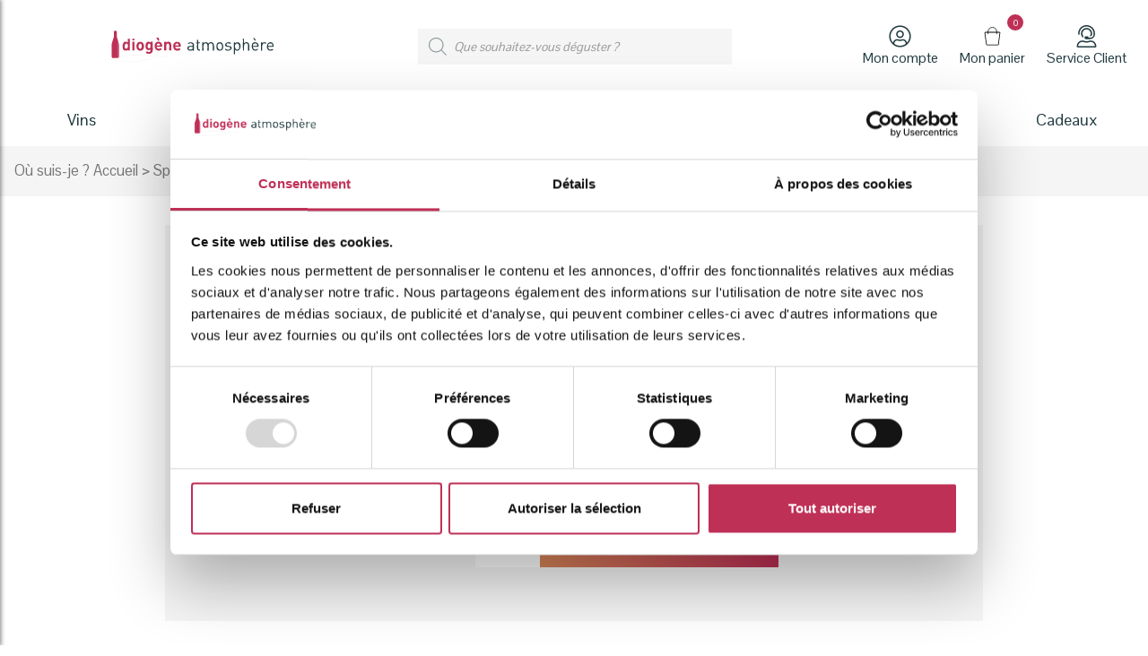

--- FILE ---
content_type: text/html; charset=UTF-8
request_url: https://diogene-atmosphere.com/produit/eau-de-vie-mirabelle-dalsace-hepp-alsace/
body_size: 41672
content:
<!DOCTYPE html>
<html lang="fr-FR">
<head><meta charset="UTF-8"><script>if(navigator.userAgent.match(/MSIE|Internet Explorer/i)||navigator.userAgent.match(/Trident\/7\..*?rv:11/i)){var href=document.location.href;if(!href.match(/[?&]nowprocket/)){if(href.indexOf("?")==-1){if(href.indexOf("#")==-1){document.location.href=href+"?nowprocket=1"}else{document.location.href=href.replace("#","?nowprocket=1#")}}else{if(href.indexOf("#")==-1){document.location.href=href+"&nowprocket=1"}else{document.location.href=href.replace("#","&nowprocket=1#")}}}}</script><script>(()=>{class RocketLazyLoadScripts{constructor(){this.v="2.0.3",this.userEvents=["keydown","keyup","mousedown","mouseup","mousemove","mouseover","mouseenter","mouseout","mouseleave","touchmove","touchstart","touchend","touchcancel","wheel","click","dblclick","input","visibilitychange"],this.attributeEvents=["onblur","onclick","oncontextmenu","ondblclick","onfocus","onmousedown","onmouseenter","onmouseleave","onmousemove","onmouseout","onmouseover","onmouseup","onmousewheel","onscroll","onsubmit"]}async t(){this.i(),this.o(),/iP(ad|hone)/.test(navigator.userAgent)&&this.h(),this.u(),this.l(this),this.m(),this.k(this),this.p(this),this._(),await Promise.all([this.R(),this.L()]),this.lastBreath=Date.now(),this.S(this),this.P(),this.D(),this.O(),this.M(),await this.C(this.delayedScripts.normal),await this.C(this.delayedScripts.defer),await this.C(this.delayedScripts.async),this.F("domReady"),await this.T(),await this.j(),await this.I(),this.F("windowLoad"),await this.A(),window.dispatchEvent(new Event("rocket-allScriptsLoaded")),this.everythingLoaded=!0,this.lastTouchEnd&&await new Promise((t=>setTimeout(t,500-Date.now()+this.lastTouchEnd))),this.H(),this.F("all"),this.U(),this.W()}i(){this.CSPIssue=sessionStorage.getItem("rocketCSPIssue"),document.addEventListener("securitypolicyviolation",(t=>{this.CSPIssue||"script-src-elem"!==t.violatedDirective||"data"!==t.blockedURI||(this.CSPIssue=!0,sessionStorage.setItem("rocketCSPIssue",!0))}),{isRocket:!0})}o(){window.addEventListener("pageshow",(t=>{this.persisted=t.persisted,this.realWindowLoadedFired=!0}),{isRocket:!0}),window.addEventListener("pagehide",(()=>{this.onFirstUserAction=null}),{isRocket:!0})}h(){let t;function e(e){t=e}window.addEventListener("touchstart",e,{isRocket:!0}),window.addEventListener("touchend",(function i(o){Math.abs(o.changedTouches[0].pageX-t.changedTouches[0].pageX)<10&&Math.abs(o.changedTouches[0].pageY-t.changedTouches[0].pageY)<10&&o.timeStamp-t.timeStamp<200&&(o.target.dispatchEvent(new PointerEvent("click",{target:o.target,bubbles:!0,cancelable:!0,detail:1})),event.preventDefault(),window.removeEventListener("touchstart",e,{isRocket:!0}),window.removeEventListener("touchend",i,{isRocket:!0}))}),{isRocket:!0})}q(t){this.userActionTriggered||("mousemove"!==t.type||this.firstMousemoveIgnored?"keyup"===t.type||"mouseover"===t.type||"mouseout"===t.type||(this.userActionTriggered=!0,this.onFirstUserAction&&this.onFirstUserAction()):this.firstMousemoveIgnored=!0),"click"===t.type&&t.preventDefault(),this.savedUserEvents.length>0&&(t.stopPropagation(),t.stopImmediatePropagation()),"touchstart"===this.lastEvent&&"touchend"===t.type&&(this.lastTouchEnd=Date.now()),"click"===t.type&&(this.lastTouchEnd=0),this.lastEvent=t.type,this.savedUserEvents.push(t)}u(){this.savedUserEvents=[],this.userEventHandler=this.q.bind(this),this.userEvents.forEach((t=>window.addEventListener(t,this.userEventHandler,{passive:!1,isRocket:!0})))}U(){this.userEvents.forEach((t=>window.removeEventListener(t,this.userEventHandler,{passive:!1,isRocket:!0}))),this.savedUserEvents.forEach((t=>{t.target.dispatchEvent(new window[t.constructor.name](t.type,t))}))}m(){this.eventsMutationObserver=new MutationObserver((t=>{const e="return false";for(const i of t){if("attributes"===i.type){const t=i.target.getAttribute(i.attributeName);t&&t!==e&&(i.target.setAttribute("data-rocket-"+i.attributeName,t),i.target["rocket"+i.attributeName]=new Function("event",t),i.target.setAttribute(i.attributeName,e))}"childList"===i.type&&i.addedNodes.forEach((t=>{if(t.nodeType===Node.ELEMENT_NODE)for(const i of t.attributes)this.attributeEvents.includes(i.name)&&i.value&&""!==i.value&&(t.setAttribute("data-rocket-"+i.name,i.value),t["rocket"+i.name]=new Function("event",i.value),t.setAttribute(i.name,e))}))}})),this.eventsMutationObserver.observe(document,{subtree:!0,childList:!0,attributeFilter:this.attributeEvents})}H(){this.eventsMutationObserver.disconnect(),this.attributeEvents.forEach((t=>{document.querySelectorAll("[data-rocket-"+t+"]").forEach((e=>{e.setAttribute(t,e.getAttribute("data-rocket-"+t)),e.removeAttribute("data-rocket-"+t)}))}))}k(t){Object.defineProperty(HTMLElement.prototype,"onclick",{get(){return this.rocketonclick||null},set(e){this.rocketonclick=e,this.setAttribute(t.everythingLoaded?"onclick":"data-rocket-onclick","this.rocketonclick(event)")}})}S(t){function e(e,i){let o=e[i];e[i]=null,Object.defineProperty(e,i,{get:()=>o,set(s){t.everythingLoaded?o=s:e["rocket"+i]=o=s}})}e(document,"onreadystatechange"),e(window,"onload"),e(window,"onpageshow");try{Object.defineProperty(document,"readyState",{get:()=>t.rocketReadyState,set(e){t.rocketReadyState=e},configurable:!0}),document.readyState="loading"}catch(t){console.log("WPRocket DJE readyState conflict, bypassing")}}l(t){this.originalAddEventListener=EventTarget.prototype.addEventListener,this.originalRemoveEventListener=EventTarget.prototype.removeEventListener,this.savedEventListeners=[],EventTarget.prototype.addEventListener=function(e,i,o){o&&o.isRocket||!t.B(e,this)&&!t.userEvents.includes(e)||t.B(e,this)&&!t.userActionTriggered||e.startsWith("rocket-")||t.everythingLoaded?t.originalAddEventListener.call(this,e,i,o):t.savedEventListeners.push({target:this,remove:!1,type:e,func:i,options:o})},EventTarget.prototype.removeEventListener=function(e,i,o){o&&o.isRocket||!t.B(e,this)&&!t.userEvents.includes(e)||t.B(e,this)&&!t.userActionTriggered||e.startsWith("rocket-")||t.everythingLoaded?t.originalRemoveEventListener.call(this,e,i,o):t.savedEventListeners.push({target:this,remove:!0,type:e,func:i,options:o})}}F(t){"all"===t&&(EventTarget.prototype.addEventListener=this.originalAddEventListener,EventTarget.prototype.removeEventListener=this.originalRemoveEventListener),this.savedEventListeners=this.savedEventListeners.filter((e=>{let i=e.type,o=e.target||window;return"domReady"===t&&"DOMContentLoaded"!==i&&"readystatechange"!==i||("windowLoad"===t&&"load"!==i&&"readystatechange"!==i&&"pageshow"!==i||(this.B(i,o)&&(i="rocket-"+i),e.remove?o.removeEventListener(i,e.func,e.options):o.addEventListener(i,e.func,e.options),!1))}))}p(t){let e;function i(e){return t.everythingLoaded?e:e.split(" ").map((t=>"load"===t||t.startsWith("load.")?"rocket-jquery-load":t)).join(" ")}function o(o){function s(e){const s=o.fn[e];o.fn[e]=o.fn.init.prototype[e]=function(){return this[0]===window&&t.userActionTriggered&&("string"==typeof arguments[0]||arguments[0]instanceof String?arguments[0]=i(arguments[0]):"object"==typeof arguments[0]&&Object.keys(arguments[0]).forEach((t=>{const e=arguments[0][t];delete arguments[0][t],arguments[0][i(t)]=e}))),s.apply(this,arguments),this}}if(o&&o.fn&&!t.allJQueries.includes(o)){const e={DOMContentLoaded:[],"rocket-DOMContentLoaded":[]};for(const t in e)document.addEventListener(t,(()=>{e[t].forEach((t=>t()))}),{isRocket:!0});o.fn.ready=o.fn.init.prototype.ready=function(i){function s(){parseInt(o.fn.jquery)>2?setTimeout((()=>i.bind(document)(o))):i.bind(document)(o)}return t.realDomReadyFired?!t.userActionTriggered||t.fauxDomReadyFired?s():e["rocket-DOMContentLoaded"].push(s):e.DOMContentLoaded.push(s),o([])},s("on"),s("one"),s("off"),t.allJQueries.push(o)}e=o}t.allJQueries=[],o(window.jQuery),Object.defineProperty(window,"jQuery",{get:()=>e,set(t){o(t)}})}P(){const t=new Map;document.write=document.writeln=function(e){const i=document.currentScript,o=document.createRange(),s=i.parentElement;let n=t.get(i);void 0===n&&(n=i.nextSibling,t.set(i,n));const c=document.createDocumentFragment();o.setStart(c,0),c.appendChild(o.createContextualFragment(e)),s.insertBefore(c,n)}}async R(){return new Promise((t=>{this.userActionTriggered?t():this.onFirstUserAction=t}))}async L(){return new Promise((t=>{document.addEventListener("DOMContentLoaded",(()=>{this.realDomReadyFired=!0,t()}),{isRocket:!0})}))}async I(){return this.realWindowLoadedFired?Promise.resolve():new Promise((t=>{window.addEventListener("load",t,{isRocket:!0})}))}M(){this.pendingScripts=[];this.scriptsMutationObserver=new MutationObserver((t=>{for(const e of t)e.addedNodes.forEach((t=>{"SCRIPT"!==t.tagName||t.noModule||t.isWPRocket||this.pendingScripts.push({script:t,promise:new Promise((e=>{const i=()=>{const i=this.pendingScripts.findIndex((e=>e.script===t));i>=0&&this.pendingScripts.splice(i,1),e()};t.addEventListener("load",i,{isRocket:!0}),t.addEventListener("error",i,{isRocket:!0}),setTimeout(i,1e3)}))})}))})),this.scriptsMutationObserver.observe(document,{childList:!0,subtree:!0})}async j(){await this.J(),this.pendingScripts.length?(await this.pendingScripts[0].promise,await this.j()):this.scriptsMutationObserver.disconnect()}D(){this.delayedScripts={normal:[],async:[],defer:[]},document.querySelectorAll("script[type$=rocketlazyloadscript]").forEach((t=>{t.hasAttribute("data-rocket-src")?t.hasAttribute("async")&&!1!==t.async?this.delayedScripts.async.push(t):t.hasAttribute("defer")&&!1!==t.defer||"module"===t.getAttribute("data-rocket-type")?this.delayedScripts.defer.push(t):this.delayedScripts.normal.push(t):this.delayedScripts.normal.push(t)}))}async _(){await this.L();let t=[];document.querySelectorAll("script[type$=rocketlazyloadscript][data-rocket-src]").forEach((e=>{let i=e.getAttribute("data-rocket-src");if(i&&!i.startsWith("data:")){i.startsWith("//")&&(i=location.protocol+i);try{const o=new URL(i).origin;o!==location.origin&&t.push({src:o,crossOrigin:e.crossOrigin||"module"===e.getAttribute("data-rocket-type")})}catch(t){}}})),t=[...new Map(t.map((t=>[JSON.stringify(t),t]))).values()],this.N(t,"preconnect")}async $(t){if(await this.G(),!0!==t.noModule||!("noModule"in HTMLScriptElement.prototype))return new Promise((e=>{let i;function o(){(i||t).setAttribute("data-rocket-status","executed"),e()}try{if(navigator.userAgent.includes("Firefox/")||""===navigator.vendor||this.CSPIssue)i=document.createElement("script"),[...t.attributes].forEach((t=>{let e=t.nodeName;"type"!==e&&("data-rocket-type"===e&&(e="type"),"data-rocket-src"===e&&(e="src"),i.setAttribute(e,t.nodeValue))})),t.text&&(i.text=t.text),t.nonce&&(i.nonce=t.nonce),i.hasAttribute("src")?(i.addEventListener("load",o,{isRocket:!0}),i.addEventListener("error",(()=>{i.setAttribute("data-rocket-status","failed-network"),e()}),{isRocket:!0}),setTimeout((()=>{i.isConnected||e()}),1)):(i.text=t.text,o()),i.isWPRocket=!0,t.parentNode.replaceChild(i,t);else{const i=t.getAttribute("data-rocket-type"),s=t.getAttribute("data-rocket-src");i?(t.type=i,t.removeAttribute("data-rocket-type")):t.removeAttribute("type"),t.addEventListener("load",o,{isRocket:!0}),t.addEventListener("error",(i=>{this.CSPIssue&&i.target.src.startsWith("data:")?(console.log("WPRocket: CSP fallback activated"),t.removeAttribute("src"),this.$(t).then(e)):(t.setAttribute("data-rocket-status","failed-network"),e())}),{isRocket:!0}),s?(t.fetchPriority="high",t.removeAttribute("data-rocket-src"),t.src=s):t.src="data:text/javascript;base64,"+window.btoa(unescape(encodeURIComponent(t.text)))}}catch(i){t.setAttribute("data-rocket-status","failed-transform"),e()}}));t.setAttribute("data-rocket-status","skipped")}async C(t){const e=t.shift();return e?(e.isConnected&&await this.$(e),this.C(t)):Promise.resolve()}O(){this.N([...this.delayedScripts.normal,...this.delayedScripts.defer,...this.delayedScripts.async],"preload")}N(t,e){this.trash=this.trash||[];let i=!0;var o=document.createDocumentFragment();t.forEach((t=>{const s=t.getAttribute&&t.getAttribute("data-rocket-src")||t.src;if(s&&!s.startsWith("data:")){const n=document.createElement("link");n.href=s,n.rel=e,"preconnect"!==e&&(n.as="script",n.fetchPriority=i?"high":"low"),t.getAttribute&&"module"===t.getAttribute("data-rocket-type")&&(n.crossOrigin=!0),t.crossOrigin&&(n.crossOrigin=t.crossOrigin),t.integrity&&(n.integrity=t.integrity),t.nonce&&(n.nonce=t.nonce),o.appendChild(n),this.trash.push(n),i=!1}})),document.head.appendChild(o)}W(){this.trash.forEach((t=>t.remove()))}async T(){try{document.readyState="interactive"}catch(t){}this.fauxDomReadyFired=!0;try{await this.G(),document.dispatchEvent(new Event("rocket-readystatechange")),await this.G(),document.rocketonreadystatechange&&document.rocketonreadystatechange(),await this.G(),document.dispatchEvent(new Event("rocket-DOMContentLoaded")),await this.G(),window.dispatchEvent(new Event("rocket-DOMContentLoaded"))}catch(t){console.error(t)}}async A(){try{document.readyState="complete"}catch(t){}try{await this.G(),document.dispatchEvent(new Event("rocket-readystatechange")),await this.G(),document.rocketonreadystatechange&&document.rocketonreadystatechange(),await this.G(),window.dispatchEvent(new Event("rocket-load")),await this.G(),window.rocketonload&&window.rocketonload(),await this.G(),this.allJQueries.forEach((t=>t(window).trigger("rocket-jquery-load"))),await this.G();const t=new Event("rocket-pageshow");t.persisted=this.persisted,window.dispatchEvent(t),await this.G(),window.rocketonpageshow&&window.rocketonpageshow({persisted:this.persisted})}catch(t){console.error(t)}}async G(){Date.now()-this.lastBreath>45&&(await this.J(),this.lastBreath=Date.now())}async J(){return document.hidden?new Promise((t=>setTimeout(t))):new Promise((t=>requestAnimationFrame(t)))}B(t,e){return e===document&&"readystatechange"===t||(e===document&&"DOMContentLoaded"===t||(e===window&&"DOMContentLoaded"===t||(e===window&&"load"===t||e===window&&"pageshow"===t)))}static run(){(new RocketLazyLoadScripts).t()}}RocketLazyLoadScripts.run()})();</script>
  
  <meta name="viewport" content="width=device-width, initial-scale=1, shrink-to-fit=no">
  <meta name="apple-mobile-web-app-capable" content="yes">
  <meta name="mobile-web-app-capable" content="yes">
  <meta name="apple-mobile-web-app-status-bar-style" content="#ff1f5d">


  <title>Eau de Vie Mirabelle D&#039;Alsace - Hepp (Alsace) - Diogène Atmosphère</title><style id="rocket-critical-css">ul{box-sizing:border-box}:root{--wp--preset--font-size--normal:16px;--wp--preset--font-size--huge:42px}.screen-reader-text{border:0;clip:rect(1px,1px,1px,1px);clip-path:inset(50%);height:1px;margin:-1px;overflow:hidden;padding:0;position:absolute;width:1px;word-wrap:normal!important}figure{margin:0 0 1em}.screen-reader-text{clip:rect(1px,1px,1px,1px);word-wrap:normal!important;border:0;-webkit-clip-path:inset(50%);clip-path:inset(50%);height:1px;margin:-1px;overflow:hidden;overflow-wrap:normal!important;padding:0;position:absolute!important;width:1px}:root{--woocommerce:#a46497;--wc-green:#7ad03a;--wc-red:#a00;--wc-orange:#ffba00;--wc-blue:#2ea2cc;--wc-primary:#a46497;--wc-primary-text:white;--wc-secondary:#ebe9eb;--wc-secondary-text:#515151;--wc-highlight:#77a464;--wc-highligh-text:white;--wc-content-bg:#fff;--wc-subtext:#767676}.woocommerce img,.woocommerce-page img{height:auto;max-width:100%}.woocommerce div.product div.images,.woocommerce-page div.product div.images{float:left;width:48%}.woocommerce div.product div.summary,.woocommerce-page div.product div.summary{float:right;width:48%;clear:none}:root{--woocommerce:#a46497;--wc-green:#7ad03a;--wc-red:#a00;--wc-orange:#ffba00;--wc-blue:#2ea2cc;--wc-primary:#a46497;--wc-primary-text:white;--wc-secondary:#ebe9eb;--wc-secondary-text:#515151;--wc-highlight:#77a464;--wc-highligh-text:white;--wc-content-bg:#fff;--wc-subtext:#767676}.screen-reader-text{clip:rect(1px,1px,1px,1px);height:1px;overflow:hidden;position:absolute!important;width:1px;word-wrap:normal!important}.clear{clear:both}.woocommerce .woocommerce-breadcrumb{margin:0 0 1em;padding:0;font-size:.92em;color:#767676}.woocommerce .woocommerce-breadcrumb::after,.woocommerce .woocommerce-breadcrumb::before{content:" ";display:table}.woocommerce .woocommerce-breadcrumb::after{clear:both}.woocommerce .woocommerce-breadcrumb a{color:#767676}.woocommerce div.product{margin-bottom:0;position:relative}.woocommerce div.product .product_title{clear:none;margin-top:0;padding:0}.woocommerce div.product p.price{color:#77a464;font-size:1.25em}.woocommerce div.product p.stock{font-size:.92em}.woocommerce div.product .stock{color:#77a464}.woocommerce div.product div.images{margin-bottom:2em}.woocommerce div.product div.images img{display:block;width:100%;height:auto;box-shadow:none}.woocommerce div.product div.images.woocommerce-product-gallery{position:relative}.woocommerce div.product div.images .woocommerce-product-gallery__wrapper{margin:0;padding:0}.woocommerce div.product div.summary{margin-bottom:2em}.woocommerce #review_form #respond p{margin:0 0 10px}.woocommerce #review_form #respond .form-submit input{left:auto}.woocommerce #review_form #respond textarea{box-sizing:border-box;width:100%}.dgwt-wcas-search-wrapp{position:relative;line-height:100%;display:block;color:#444;min-width:230px;width:100%;text-align:left;margin:0 auto;-webkit-box-sizing:border-box;-moz-box-sizing:border-box;box-sizing:border-box}.dgwt-wcas-suggestions-wrapp{background:#fff;border:1px solid #ddd;border-top:none;padding:0;margin:0;-webkit-box-sizing:border-box;-moz-box-sizing:border-box;box-sizing:border-box;overflow-y:auto}.dgwt-wcas-search-wrapp *{-webkit-box-sizing:border-box;-moz-box-sizing:border-box;box-sizing:border-box}.dgwt-wcas-search-form{margin:0;padding:0;width:100%}input[type=search].dgwt-wcas-search-input{-webkit-box-shadow:none;box-shadow:none;margin:0;-webkit-appearance:textfield;text-align:left}[type=search].dgwt-wcas-search-input::-ms-clear{display:none}[type=search].dgwt-wcas-search-input::-webkit-search-decoration{-webkit-appearance:none}[type=search].dgwt-wcas-search-input::-webkit-search-cancel-button{display:none}.dgwt-wcas-layout-icon-flexible:not(.dgwt-wcas-layout-icon) .dgwt-wcas-search-icon,.dgwt-wcas-layout-icon-flexible:not(.dgwt-wcas-layout-icon) .dgwt-wcas-search-icon-arrow,.dgwt-wcas-search-icon-arrow{display:none}.dgwt-wcas-ico-magnifier{bottom:0;left:0;margin:auto;position:absolute;right:0;top:0;height:65%;display:block}.dgwt-wcas-preloader{height:100%;position:absolute;right:0;top:0;width:40px;z-index:-1;background-repeat:no-repeat;background-position:right 15px center;background-size:auto 44%}.dgwt-wcas-voice-search{position:absolute;right:0;top:0;height:100%;width:40px;z-index:1;opacity:.5;align-items:center;justify-content:center;display:none}.screen-reader-text{clip:rect(1px,1px,1px,1px);height:1px;overflow:hidden;position:absolute!important;width:1px}.dgwt-wcas-sf-wrapp:after,.dgwt-wcas-sf-wrapp:before{content:"";display:table}.dgwt-wcas-sf-wrapp:after{clear:both}.dgwt-wcas-sf-wrapp{zoom:1;width:100%;max-width:100vw;margin:0;position:relative;background:0 0}.dgwt-wcas-sf-wrapp input[type=search].dgwt-wcas-search-input{width:100%;height:40px;font-size:14px;line-height:100%;padding:10px 15px;margin:0;background:#fff;border:1px solid #ddd;border-radius:3px;-webkit-border-radius:3px;-webkit-appearance:none;box-sizing:border-box}.dgwt-wcas-sf-wrapp input[type=search].dgwt-wcas-search-input::-webkit-input-placeholder{color:#999;font-weight:400;font-style:italic;line-height:normal}.dgwt-wcas-sf-wrapp input[type=search].dgwt-wcas-search-input:-moz-placeholder{color:#999;font-weight:400;font-style:italic;line-height:normal}.dgwt-wcas-sf-wrapp input[type=search].dgwt-wcas-search-input::-moz-placeholder{color:#999;font-weight:400;font-style:italic;line-height:normal}.dgwt-wcas-sf-wrapp input[type=search].dgwt-wcas-search-input:-ms-input-placeholder{color:#999;font-weight:400;font-style:italic;line-height:normal}.dgwt-wcas-ico-magnifier,.dgwt-wcas-ico-magnifier-handler{max-width:20px}.dgwt-wcas-no-submit .dgwt-wcas-ico-magnifier{height:50%;margin:auto;max-height:20px;width:100%;max-width:20px;left:12px;right:auto;opacity:.5;fill:#444}.dgwt-wcas-no-submit .dgwt-wcas-sf-wrapp input[type=search].dgwt-wcas-search-input{padding:10px 15px 10px 40px}.dgwt-wcas-layout-icon-flexible .dgwt-wcas-search-form{opacity:0}.dgwt-wcas-layout-icon-flexible-loaded .dgwt-wcas-search-form{opacity:1}.dgwt-wcas-search-icon{width:20px;height:auto}.dgwt-wcas-ico-magnifier-handler{margin-bottom:-.2em;width:100%}:root{--bs-blue:#0d6efd;--bs-indigo:#6610f2;--bs-purple:#6f42c1;--bs-pink:#d63384;--bs-red:#dc3545;--bs-orange:#fd7e14;--bs-yellow:#ffc107;--bs-green:#198754;--bs-teal:#20c997;--bs-cyan:#0dcaf0;--bs-white:#fff;--bs-gray:#6c757d;--bs-gray-dark:#343a40;--bs-primary:#0d6efd;--bs-secondary:#6c757d;--bs-success:#198754;--bs-info:#0dcaf0;--bs-warning:#ffc107;--bs-danger:#dc3545;--bs-light:#f8f9fa;--bs-dark:#212529;--bs-font-sans-serif:system-ui,-apple-system,"Segoe UI",Roboto,"Helvetica Neue",Arial,"Noto Sans","Liberation Sans",sans-serif,"Apple Color Emoji","Segoe UI Emoji","Segoe UI Symbol","Noto Color Emoji";--bs-font-monospace:SFMono-Regular,Menlo,Monaco,Consolas,"Liberation Mono","Courier New",monospace;--bs-gradient:linear-gradient(180deg, rgba(255, 255, 255, 0.15), rgba(255, 255, 255, 0))}*,::after,::before{box-sizing:border-box}@media (prefers-reduced-motion:no-preference){:root{scroll-behavior:smooth}}body{margin:0;font-family:var(--bs-font-sans-serif);font-size:1rem;font-weight:400;line-height:1.5;color:#212529;background-color:#fff;-webkit-text-size-adjust:100%}hr{margin:1rem 0;color:inherit;background-color:currentColor;border:0;opacity:.25}hr:not([size]){height:1px}h1,h2,h5{margin-top:0;margin-bottom:.5rem;font-weight:500;line-height:1.2}h1{font-size:calc(1.375rem + 1.5vw)}@media (min-width:1200px){h1{font-size:2.5rem}}h2{font-size:calc(1.325rem + .9vw)}@media (min-width:1200px){h2{font-size:2rem}}h5{font-size:1.25rem}p{margin-top:0;margin-bottom:1rem}ul{padding-left:2rem}ul{margin-top:0;margin-bottom:1rem}ul ul{margin-bottom:0}strong{font-weight:bolder}small{font-size:.875em}a{color:#0d6efd;text-decoration:underline}figure{margin:0 0 1rem}img,svg{vertical-align:middle}label{display:inline-block}button{border-radius:0}button,input,select,textarea{margin:0;font-family:inherit;font-size:inherit;line-height:inherit}button,select{text-transform:none}select{word-wrap:normal}[type=button],button{-webkit-appearance:button}::-moz-focus-inner{padding:0;border-style:none}textarea{resize:vertical}::-webkit-datetime-edit-day-field,::-webkit-datetime-edit-fields-wrapper,::-webkit-datetime-edit-hour-field,::-webkit-datetime-edit-minute,::-webkit-datetime-edit-month-field,::-webkit-datetime-edit-text,::-webkit-datetime-edit-year-field{padding:0}::-webkit-inner-spin-button{height:auto}[type=search]{outline-offset:-2px;-webkit-appearance:textfield}::-webkit-search-decoration{-webkit-appearance:none}::-webkit-color-swatch-wrapper{padding:0}::file-selector-button{font:inherit}::-webkit-file-upload-button{font:inherit;-webkit-appearance:button}.container,.container-fluid{width:100%;padding-right:var(--bs-gutter-x,.75rem);padding-left:var(--bs-gutter-x,.75rem);margin-right:auto;margin-left:auto}@media (min-width:576px){.container{max-width:540px}}@media (min-width:768px){.container{max-width:720px}}@media (min-width:992px){.container{max-width:960px}}@media (min-width:1200px){.container{max-width:1140px}}.row{--bs-gutter-x:1.5rem;--bs-gutter-y:0;display:flex;flex-wrap:wrap;margin-top:calc(var(--bs-gutter-y) * -1);margin-right:calc(var(--bs-gutter-x)/ -2);margin-left:calc(var(--bs-gutter-x)/ -2)}.row>*{flex-shrink:0;width:100%;max-width:100%;padding-right:calc(var(--bs-gutter-x)/ 2);padding-left:calc(var(--bs-gutter-x)/ 2);margin-top:var(--bs-gutter-y)}.col-4{flex:0 0 auto;width:33.3333333333%}.col-5{flex:0 0 auto;width:41.6666666667%}.col-6{flex:0 0 auto;width:50%}.col-12{flex:0 0 auto;width:100%}.offset-1{margin-left:8.3333333333%}@media (min-width:576px){.col-sm-4{flex:0 0 auto;width:33.3333333333%}.col-sm-7{flex:0 0 auto;width:58.3333333333%}}@media (min-width:768px){.col-md-2{flex:0 0 auto;width:16.6666666667%}.col-md-8{flex:0 0 auto;width:66.6666666667%}.col-md-12{flex:0 0 auto;width:100%}}@media (min-width:992px){.col-lg-1{flex:0 0 auto;width:8.3333333333%}.col-lg-2{flex:0 0 auto;width:16.6666666667%}.col-lg-3{flex:0 0 auto;width:25%}.col-lg-5{flex:0 0 auto;width:41.6666666667%}.col-lg-9{flex:0 0 auto;width:75%}.offset-lg-1{margin-left:8.3333333333%}}.dropdown{position:relative}.dropdown-toggle{white-space:nowrap}.dropdown-toggle::after{display:inline-block;margin-left:.255em;vertical-align:.255em;content:"";border-top:.3em solid;border-right:.3em solid transparent;border-bottom:0;border-left:.3em solid transparent}.dropdown-menu{position:absolute;z-index:1000;display:none;min-width:10rem;padding:.5rem 0;margin:0;font-size:1rem;color:#212529;text-align:left;list-style:none;background-color:#fff;background-clip:padding-box;border:1px solid rgba(0,0,0,.15);border-radius:.25rem}.nav-link{display:block;padding:.5rem 1rem;color:#0d6efd;text-decoration:none}.navbar{position:relative;display:flex;flex-wrap:wrap;align-items:center;justify-content:space-between;padding-top:.5rem;padding-bottom:.5rem}.navbar>.container-fluid{display:flex;flex-wrap:inherit;align-items:center;justify-content:space-between}@media (min-width:992px){.navbar-expand-lg{flex-wrap:nowrap;justify-content:flex-start}}.btn-close{box-sizing:content-box;width:1em;height:1em;padding:.25em .25em;color:#000;background:transparent url("data:image/svg+xml,%3csvg xmlns='http://www.w3.org/2000/svg' viewBox='0 0 16 16' fill='%23000'%3e%3cpath d='M.293.293a1 1 0 011.414 0L8 6.586 14.293.293a1 1 0 111.414 1.414L9.414 8l6.293 6.293a1 1 0 01-1.414 1.414L8 9.414l-6.293 6.293a1 1 0 01-1.414-1.414L6.586 8 .293 1.707a1 1 0 010-1.414z'/%3e%3c/svg%3e") center/1em auto no-repeat;border:0;border-radius:.25rem;opacity:.5}.modal{position:fixed;top:0;left:0;z-index:1060;display:none;width:100%;height:100%;overflow-x:hidden;overflow-y:auto;outline:0}.modal-dialog{position:relative;width:auto;margin:.5rem}.modal.fade .modal-dialog{transform:translate(0,-50px)}.modal.show .modal-dialog{transform:none}.modal-content{position:relative;display:flex;flex-direction:column;width:100%;background-color:#fff;background-clip:padding-box;border:1px solid rgba(0,0,0,.2);border-radius:.3rem;outline:0}.modal-header{display:flex;flex-shrink:0;align-items:center;justify-content:space-between;padding:1rem 1rem;border-bottom:1px solid #dee2e6;border-top-left-radius:calc(.3rem - 1px);border-top-right-radius:calc(.3rem - 1px)}.modal-header .btn-close{padding:.5rem .5rem;margin:-.5rem -.5rem -.5rem auto}.modal-title{margin-bottom:0;line-height:1.5}.modal-body{position:relative;flex:1 1 auto;padding:1rem}@media (min-width:576px){.modal-dialog{max-width:500px;margin:1.75rem auto}}.d-flex{display:flex!important}.d-none{display:none!important}.w-100{width:100%!important}.w-auto{width:auto!important}.flex-row{flex-direction:row!important}.flex-wrap{flex-wrap:wrap!important}.justify-content-center{justify-content:center!important}.align-items-center{align-items:center!important}.m-auto{margin:auto!important}.my-3{margin-top:1rem!important;margin-bottom:1rem!important}.my-auto{margin-top:auto!important;margin-bottom:auto!important}.mt-2{margin-top:.5rem!important}.mt-3{margin-top:1rem!important}.mt-4{margin-top:1.5rem!important}.me-2{margin-right:.5rem!important}.mb-1{margin-bottom:.25rem!important}.ms-auto{margin-left:auto!important}.p-0{padding:0!important}.p-2{padding:.5rem!important}.p-3{padding:1rem!important}.p-4{padding:1.5rem!important}.text-center{text-align:center!important}@media (min-width:768px){.d-md-flex{display:flex!important}.d-md-none{display:none!important}}@media (min-width:992px){.d-lg-flex{display:flex!important}.d-lg-none{display:none!important}}:root{--swiper-theme-color:#007aff}:root{--swiper-navigation-size:44px}body{font-family:'Pontano Sans',sans-serif;font-size:18px;--black:#111111;--white:#ffffff;--light-grey:#f5f5f5;--pink-red:#bf3056;--orange:#d98859;--brown:#bfada3;--dark-blue:#213a40}::-webkit-scrollbar{width:10px;height:20px;padding:2px}::-webkit-scrollbar-thumb{background-color:#808080;border-radius:70px;padding:2px}::-webkit-scrollbar-thumb:hover{background-color:#424242}::-webkit-scrollbar-track{background-color:transparent}a{color:var(--pink-red);text-decoration:none;font-weight:bold}h1,h2,h5{font-family:'Hind Siliguri',sans-serif;color:var(--dark-blue)}h1,h2{font-weight:bold}h1{margin-top:2rem;font-size:55px}h2{font-size:45px}@media (max-width:768px){h1{font-size:38px}h2{font-size:32px}}p{color:var(--dark-blue)}header .dgwt-wcas-search-wrapp{max-width:35vw;display:flex;align-items:center;margin-right:20px}header .dgwt-wcas-ico-magnifier path{fill:var(--dark-blue)}header .menu-link{display:flex;flex-direction:column;justify-content:center;align-items:center;color:var(--dark-blue);margin:.75rem}header .menu-link{font-weight:normal}header .menu-link svg{max-width:100%;width:25px;height:25px}header .menu-icon{font-size:22px;margin:auto 20px}header .dgwt-wcas-search-wrapp{margin:auto}.dgwt-wcas-no-submit .dgwt-wcas-sf-wrapp input[type=search].dgwt-wcas-search-input{background:var(--light-grey);border:none;border-radius:0px}@media (max-width:1315px){header .dgwt-wcas-search-wrapp{max-width:350px}}@media (max-width:992px){header .dgwt-wcas-search-wrapp{max-width:25px;min-width:25px;margin-right:5px}}@media (max-width:768px){header .menu-link{margin:.15rem .25rem}header .menu-icon{font-size:20px;margin-left:10px;margin-right:0px}}@media (max-width:576px){header .blog-header-logo img{width:120px}}#main-menu .navbar{margin:auto;padding:0;list-style:none!important}#main-menu .navbar ul{display:flex;list-style:none;padding-left:0}#main-menu ul.navbar>li{display:flex;justify-content:center;flex:1}#main-menu ul.navbar li a{font-weight:normal;color:var(--dark-blue);text-decoration:none}#main-menu ul.navbar li.title{display:flex;align-items:center;flex-direction:row;flex-wrap:wrap;color:var(--pink-red);font-weight:bold;margin-top:.85rem;font-size:1.3rem}#main-menu ul.navbar li.offre:before{content:"";display:flex;width:30px;height:30px;background-size:cover!important;margin-right:.5rem;margin-bottom:.5rem;background:url(/wp-content/themes/diogene/assets/images/icons/icon-sale.svg) no-repeat center center}#main-menu .dropdown-toggle::after{display:none}@media (min-width:992px){#main-menu ul li .dropdown-menu{visibility:hidden;opacity:0;padding:2rem 1rem;background:var(--light-grey);border:0;border-radius:0!important;min-width:100%;width:auto;left:0;margin-top:0;display:flex;top:100%}#main-menu ul li.dropdown{position:static}#main-menu ul li.dropdown ul li:not(.title){padding:.25rem}#main-menu ul li a.menu-btn{display:flex;align-items:center;font-weight:100;padding:.25rem .75rem .25rem 2rem;background:rgb(255,255,255)!important;text-decoration:none;width:100%;margin:.25rem;border-radius:5px}#main-menu ul li a.menu-btn img{margin-left:-1rem;margin-right:1rem;max-width:80px;max-height:80px;object-fit:contain}}#menu-mobile{position:fixed;top:0;left:0;width:300px;height:100%;z-index:100;transform:translate(-100%,0)}#menu-mobile nav{position:absolute;left:0;top:0;height:100%;width:100%;overflow-x:hidden;overflow-y:auto;box-shadow:0 0 5px 1px rgba(0,0,0,.5);background-color:var(--white)}#menu-mobile nav .nav-toggle{position:absolute;top:0;left:0;width:100%;padding:2em 0.6em;background-color:var(--white);color:var(--black);z-index:100}#menu-mobile nav .nav-title{position:absolute;left:0;top:0;display:flex;align-items:center;height:100%;width:100%;padding-left:0.7em}#menu-mobile nav .nav-title .menu-link-home{display:flex;margin:auto;max-width:100%;width:200px;height:100%;margin-left:10px;background:url('/wp-content/themes/diogene/assets/images/logo/diogene-atmosphere-logo.png') no-repeat center center;background-size:contain}#menu-mobile nav .nav-back{display:inline-block;position:relative;width:30px;height:30px;vertical-align:middle;z-index:1;opacity:0}#menu-mobile nav .nav-back:before,nav .nav-back:after{content:"";position:absolute;top:50%}#menu-mobile nav .nav-back:before{left:50%;width:9px;height:9px;border:2px solid currentcolor;border-right-color:transparent;border-bottom-color:transparent;transform:translate(-50%,-50%) rotateZ(-45deg)}#menu-mobile nav .nav-back:after{left:28%;width:15px;height:2px;background-color:currentcolor;margin-top:-1px}#menu-mobile nav .nav-close{position:absolute;top:10px;right:10px}#menu-mobile nav a{display:block;position:relative;padding:0.7em;margin:.2em auto;color:var(--dark);text-decoration:none;font-weight:normal}#menu-mobile nav ul{list-style:none;padding:95px 0 0;background-color:var(--light-grey);position:absolute;left:0;top:0;height:100%;width:100%}#menu-mobile nav ul ul{display:none;left:100%}#menu-mobile nav li>a{display:flex;flex-direction:row;text-overflow:ellipsis;overflow:hidden;box-shadow:1px 1px 1px rgba(0,0,0,0.1)}#menu-mobile nav li>a span{position:relative;display:flex;align-items:center;width:calc(100% - 70px)}#menu-mobile nav li>a img{display:flex;justify-content:flex-end;width:70px;height:100px;object-fit:cover;object-position:top}#menu-mobile nav li.has-dropdown>a span:after{content:"";position:absolute;top:50%;right:1em;width:10px;height:10px;border:1px solid currentcolor;border-left-color:transparent;border-top-color:transparent;transform:translateY(-90%) rotateZ(-45deg);transform-origin:100%}#menu-mobile nav li.has-dropdown li.title{color:var(--pink-red);padding-left:.375rem;margin-top:1.2rem}#menu-mobile nav li.has-dropdown hr{margin-bottom:.2rem;background:var(--pink-red)}footer .fbottom *{color:var(--white)}.nl-banner{background:var(--brown);padding:25px 0}.nl-banner>*{color:var(--white)}.nl-banner .button,.woocommerce .nl-banner .button{display:flex;align-items:center;height:fit-content;font-family:'Hind Siliguri',sans-serif;font-size:28px;font-weight:bold;padding:.775rem 2rem;text-decoration:none;color:var(--white);border:1px solid var(--white);text-transform:uppercase;background:transparent;border-radius:0px}.nl-banner p,.nl-banner h2{color:var(--white)}#newsletter button,.woocommerce #newsletter button{border:1px solid #ffffff;border-left:none;display:flex;align-items:center;height:fit-content;font-family:'Hind Siliguri',sans-serif;font-size:45px;padding:0rem 2rem;font-weight:bold;background:url(https://diogene-atmosphere.com/wp-content/themes/diogene/assets/images/elements/diogene-atmosphere-caviste-en-ligne-grand-est-newsletter-close.svg) no-repeat center center;background-size:50%}.woocommerce #newsletter a{line-height:inherit;background-color:transparent;border-radius:0}#newsletter .close-box{width:auto}@media (max-width:768px){#newsletter .close-box{width:100%}.nl-banner .button,.woocommerce .nl-banner .button{font-size:28px;font-weight:bold;margin-left:0!important;padding:.5rem 1.5rem;text-decoration:none}#newsletter button,.woocommerce #newsletter button{background-size:100%;padding-right:0;font-size:22px;border:0}}.woocommerce .woocommerce-breadcrumb{background:var(--light-grey);padding:1rem;margin-bottom:2rem}.woocommerce .woocommerce-breadcrumb a{color:#767676;font-weight:normal}.woocommerce a.button{text-align:center}.woocommerce #reviews #review_form .form-submit input{display:flex;width:100%;align-items:center;justify-content:center;-webkit-appearance:none;font-family:'Hind Siliguri',sans-serif;line-height:1;border:0;color:var(--white);padding:.618em 1em;border-radius:0;background:linear-gradient(270deg,rgba(191,48,86,1),rgba(217,136,89,1),rgba(191,48,86,1),rgba(217,136,89,1));background-position:1% 50%;background-size:300% 300%;text-decoration:none;text-decoration:none;text-transform:uppercase}.woocommerce-product-gallery{display:-webkit-box;display:-ms-flexbox;display:flex;order:1;text-align:center;width:25%!important;background:var(--light-grey)}.woocommerce-product-gallery__wrapper{margin-left:auto!important}.woocommerce div.product .product_title{font-family:'Hind Siliguri',sans-serif;font-size:40px}.woo-dropdown-cart{position:relative}.woo-dropdown-cart .qodef-m-opener-count{position:absolute;top:0;right:.85rem;width:18px;height:18px;display:flex;align-items:center;justify-content:center;font-size:10px;color:var(--white);background:var(--pink-red);border-radius:100%}.woo-dropdown-cart .woo-m-dropdown{position:absolute;top:100%;left:auto;right:0;opacity:0;clip-path:inset(0 0 100% 0);-webkit-clip-path:inset(0 0 100% 0);visibility:visible;text-align:left;border:1px solid #fdf3f2}.woo-dropdown-cart .woo-m-dropdown-inner{position:relative;display:inline-block;vertical-align:top;width:400px;padding:30px;background:var(--white);border-top:1px solid #f9fafb}.woo-dropdown-cart .woo-m-dropdown-inner .widgettitle{display:none}.single-product .product .product-country{font-family:'Hind Siliguri',sans-serif;text-transform:uppercase;font-size:14px;margin-top:.25rem;color:var(--dark-blue)}.woocommerce div.product p.price{color:var(--pink-red);margin:0}.product .price .volume{display:flex;font-size:14px;color:var(--pink-red)}.woocommerce div.product p.stock{display:none}.woocommerce div.product div.summary{position:relative;display:flex;flex-direction:column;justify-content:flex-end;align-items:flex-end;order:0;width:75%;min-height:50vh;background:var(--light-grey);padding:1.5rem 0}.single-product div.summary h1{font-size:50px!important;text-align:right;margin-bottom:1rem}.single-product div.summary .notation-label{display:flex;width:100%}.single-product div.summary .price{position:relative;margin-bottom:1rem!important}.single-product div.summary .price>span>bdi{font-size:40px;font-weight:bold;color:var(--pink-red)}.single-product div.summary .price,.single-product div.summary .price .volume{text-align:right;justify-content:flex-end}.single-product div.summary .price .volume{font-size:20px}.single-product .woocommerce-product-gallery__wrapper{position:absolute;top:0;left:10%;height:100%}.single-product .woocommerce-product-gallery__image,.single-product .woocommerce-product-gallery__image img{height:100%!important}.single-product .woocommerce-product-gallery__image img{object-fit:cover}.single-product .products.p_attribute span *{display:flex;color:var(--black);text-align:center;margin:auto}.single-product .products.p_attribute span .volume{display:none}.single-product .products.p_attribute .price span{color:var(--pink-red)}@media (max-width:768px){.woocommerce-product-gallery{order:0}.woocommerce-product-gallery__wrapper{position:relative!important;left:initial!important;margin:auto!important}.woocommerce div.product div.images img{max-height:300px;max-width:100%;object-fit:contain}.woocommerce-product-gallery,.woocommerce div.product div.summary{width:100%!important;background:transparent}.woocommerce div.product div.summary{padding:0;align-items:center;justify-content:center}.single-product div.summary h1{font-size:38px!important;text-align:center}.woocommerce div.product .product_title{font-size:24px;order:-1}.single-product div.summary .notation-label{justify-content:center;order:1}}.woocommerce #reviews #review_form form p{position:relative}.woocommerce #reviews #review_form input,.woocommerce #reviews #review_form textarea{border:0;background:var(--light-grey);padding:.85rem}.woocommerce #reviews #review_form textarea{height:100%}.woocommerce #reviews #review_form .form-submit input{width:fit-content}textarea,select{border:none!important;background:var(--light-grey)!important}textarea,select{padding:15px 10px!important}</style><link rel="preload" data-rocket-preload as="style" href="https://fonts.googleapis.com/css2?family=Hind+Siliguri%3Awght%40700&#038;ver=6.8.3&#038;family=Pontano+Sans&#038;ver=6.8.3&#038;display=swap" /><link rel="stylesheet" href="https://fonts.googleapis.com/css2?family=Hind+Siliguri%3Awght%40700&#038;ver=6.8.3&#038;family=Pontano+Sans&#038;ver=6.8.3&#038;display=swap" media="print" onload="this.media='all'" /><noscript><link rel="stylesheet" href="https://fonts.googleapis.com/css2?family=Hind+Siliguri%3Awght%40700&#038;ver=6.8.3&#038;family=Pontano+Sans&#038;ver=6.8.3&#038;display=swap" /></noscript>
  <link rel="profile" href="http://gmpg.org/xfn/11">
  <link rel="pingback" href="https://diogene-atmosphere.com/xmlrpc.php">

  <!-- Preconnect link-->
  <link rel="preconnect" href="https://fonts.gstatic.com">
  <script id="Cookiebot" src="https://consent.cookiebot.com/uc.js" data-cbid="c1633dd8-c674-4519-8ecf-18018105ac85" data-blockingmode="auto" type="text/javascript"></script>
  <script type="rocketlazyloadscript" id="CookieDeclaration" data-rocket-src="https://consent.cookiebot.com/c1633dd8-c674-4519-8ecf-18018105ac85/cd.js" data-rocket-type="text/javascript" async></script>
  <!-- Global site tag (gtag.js) - Google Analytics -->
  <script type="rocketlazyloadscript" async data-rocket-src="https://www.googletagmanager.com/gtag/js?id=G-VDEL1T3BFY"></script>
  <script type="rocketlazyloadscript">
    window.dataLayer = window.dataLayer || [];
    function gtag(){dataLayer.push(arguments);}
    gtag('js', new Date());

    gtag('config', 'G-VDEL1T3BFY');
  </script>
  <meta name='robots' content='index, follow, max-image-preview:large, max-snippet:-1, max-video-preview:-1' />
	<style>img:is([sizes="auto" i], [sizes^="auto," i]) { contain-intrinsic-size: 3000px 1500px }</style>
	
	<!-- This site is optimized with the Yoast SEO plugin v25.1 - https://yoast.com/wordpress/plugins/seo/ -->
	<link rel="canonical" href="https://diogene-atmosphere.com/produit/eau-de-vie-mirabelle-dalsace-hepp-alsace/" />
	<meta property="og:locale" content="fr_FR" />
	<meta property="og:type" content="article" />
	<meta property="og:title" content="Eau de Vie Mirabelle D&#039;Alsace - Hepp (Alsace) - Diogène Atmosphère" />
	<meta property="og:description" content="Au 17ème Siècle, dans l’Est de la France, un religieux créait la première eau-de-vie de fruits an brûlant des pulpes de cerises. C’est au début du 20ème siècle qu’apparaissent les [&hellip;]" />
	<meta property="og:url" content="https://diogene-atmosphere.com/produit/eau-de-vie-mirabelle-dalsace-hepp-alsace/" />
	<meta property="og:site_name" content="Diogène Atmosphère" />
	<meta property="article:modified_time" content="2025-10-17T10:24:34+00:00" />
	<meta property="og:image" content="https://diogene-atmosphere.com/wp-content/uploads/2021/08/diogene-atmosphere-caviste-en-ligne-grand-est-hepp-mirabelle-dalsace-45-70cl-alsace-8996.png" />
	<meta property="og:image:width" content="700" />
	<meta property="og:image:height" content="700" />
	<meta property="og:image:type" content="image/png" />
	<meta name="twitter:card" content="summary_large_image" />
	<meta name="twitter:label1" content="Durée de lecture estimée" />
	<meta name="twitter:data1" content="1 minute" />
	<script type="application/ld+json" class="yoast-schema-graph">{"@context":"https://schema.org","@graph":[{"@type":"WebPage","@id":"https://diogene-atmosphere.com/produit/eau-de-vie-mirabelle-dalsace-hepp-alsace/","url":"https://diogene-atmosphere.com/produit/eau-de-vie-mirabelle-dalsace-hepp-alsace/","name":"Eau de Vie Mirabelle D'Alsace - Hepp (Alsace) - Diogène Atmosphère","isPartOf":{"@id":"https://diogene-atmosphere.com/#website"},"primaryImageOfPage":{"@id":"https://diogene-atmosphere.com/produit/eau-de-vie-mirabelle-dalsace-hepp-alsace/#primaryimage"},"image":{"@id":"https://diogene-atmosphere.com/produit/eau-de-vie-mirabelle-dalsace-hepp-alsace/#primaryimage"},"thumbnailUrl":"https://diogene-atmosphere.com/wp-content/uploads/2021/08/diogene-atmosphere-caviste-en-ligne-grand-est-hepp-mirabelle-dalsace-45-70cl-alsace-8996.png","datePublished":"2024-06-13T06:48:55+00:00","dateModified":"2025-10-17T10:24:34+00:00","breadcrumb":{"@id":"https://diogene-atmosphere.com/produit/eau-de-vie-mirabelle-dalsace-hepp-alsace/#breadcrumb"},"inLanguage":"fr-FR","potentialAction":[{"@type":"ReadAction","target":["https://diogene-atmosphere.com/produit/eau-de-vie-mirabelle-dalsace-hepp-alsace/"]}]},{"@type":"ImageObject","inLanguage":"fr-FR","@id":"https://diogene-atmosphere.com/produit/eau-de-vie-mirabelle-dalsace-hepp-alsace/#primaryimage","url":"https://diogene-atmosphere.com/wp-content/uploads/2021/08/diogene-atmosphere-caviste-en-ligne-grand-est-hepp-mirabelle-dalsace-45-70cl-alsace-8996.png","contentUrl":"https://diogene-atmosphere.com/wp-content/uploads/2021/08/diogene-atmosphere-caviste-en-ligne-grand-est-hepp-mirabelle-dalsace-45-70cl-alsace-8996.png","width":700,"height":700,"caption":"hepp-mirabelle-dalsace-45-70cl-alsace"},{"@type":"BreadcrumbList","@id":"https://diogene-atmosphere.com/produit/eau-de-vie-mirabelle-dalsace-hepp-alsace/#breadcrumb","itemListElement":[{"@type":"ListItem","position":1,"name":"Où suis-je ? Accueil","item":"https://diogene-atmosphere.com/"},{"@type":"ListItem","position":2,"name":"Boutique","item":"https://diogene-atmosphere.com/boutique/"},{"@type":"ListItem","position":3,"name":"Eau de Vie Mirabelle D&rsquo;Alsace &#8211; Hepp (Alsace)"}]},{"@type":"WebSite","@id":"https://diogene-atmosphere.com/#website","url":"https://diogene-atmosphere.com/","name":"Diogène Atmosphère - Caviste France Grand Est","description":"Caviste France Grand Est","publisher":{"@id":"https://diogene-atmosphere.com/#organization"},"alternateName":"DIOA","potentialAction":[{"@type":"SearchAction","target":{"@type":"EntryPoint","urlTemplate":"https://diogene-atmosphere.com/?s={search_term_string}"},"query-input":{"@type":"PropertyValueSpecification","valueRequired":true,"valueName":"search_term_string"}}],"inLanguage":"fr-FR"},{"@type":"Organization","@id":"https://diogene-atmosphere.com/#organization","name":"Diogène Atmosphère","url":"https://diogene-atmosphere.com/","logo":{"@type":"ImageObject","inLanguage":"fr-FR","@id":"https://diogene-atmosphere.com/#/schema/logo/image/","url":"https://diogene-atmosphere.com/wp-content/uploads/2021/09/Diogene-atmosphere-logo-facture.jpg","contentUrl":"https://diogene-atmosphere.com/wp-content/uploads/2021/09/Diogene-atmosphere-logo-facture.jpg","width":249,"height":129,"caption":"Diogène Atmosphère"},"image":{"@id":"https://diogene-atmosphere.com/#/schema/logo/image/"}}]}</script>
	<!-- / Yoast SEO plugin. -->


<link rel='dns-prefetch' href='//www.googletagmanager.com' />
<link rel='dns-prefetch' href='//ajax.googleapis.com' />
<link rel='dns-prefetch' href='//cdn.jsdelivr.net' />
<link rel='dns-prefetch' href='//fonts.googleapis.com' />
<link rel='dns-prefetch' href='//hcaptcha.com' />
<link rel='dns-prefetch' href='//fonts.gstatic.com' />
<link href='https://fonts.gstatic.com' crossorigin rel='preconnect' />
<link rel="alternate" type="application/rss+xml" title="Diogène Atmosphère &raquo; Eau de Vie Mirabelle D&rsquo;Alsace &#8211; Hepp (Alsace) Flux des commentaires" href="https://diogene-atmosphere.com/produit/eau-de-vie-mirabelle-dalsace-hepp-alsace/feed/" />
<style id='wp-emoji-styles-inline-css' type='text/css'>

	img.wp-smiley, img.emoji {
		display: inline !important;
		border: none !important;
		box-shadow: none !important;
		height: 1em !important;
		width: 1em !important;
		margin: 0 0.07em !important;
		vertical-align: -0.1em !important;
		background: none !important;
		padding: 0 !important;
	}
</style>
<link rel='preload'  href='https://diogene-atmosphere.com/wp-includes/css/dist/block-library/style.min.css?ver=6.8.3' data-rocket-async="style" as="style" onload="this.onload=null;this.rel='stylesheet'" onerror="this.removeAttribute('data-rocket-async')"  type='text/css' media='all' />
<style id='classic-theme-styles-inline-css' type='text/css'>
/*! This file is auto-generated */
.wp-block-button__link{color:#fff;background-color:#32373c;border-radius:9999px;box-shadow:none;text-decoration:none;padding:calc(.667em + 2px) calc(1.333em + 2px);font-size:1.125em}.wp-block-file__button{background:#32373c;color:#fff;text-decoration:none}
</style>
<style id='acf-slideshow-style-inline-css' type='text/css'>

/* Set admin editor style */
html{
  --color-text: #38353d;
  --black: #3D3935;
  --pink: #CEB4A9;
  --dark-grey: #686869;
  --light-grey: #DAD9D6;
  --white: #ffffff;
}
.acf-block-preview .slideshow{
    position: relative;
    border: solid var(--white);
    border-width: .2rem 0 0;
    width: 100%;
    min-height: 33.3vh;
    height: auto;
    overflow: hidden;
}
.acf-block-preview .slideshow .carousel-ctrl {
    position: absolute;
    bottom: 5px;
    left: 33.3%;
    display: flex;
    flex-direction: row;
    z-index: 1;
}
.acf-block-preview .slideshow.hero .carousel-ctrl {
    bottom: 5px;
    left: calc(100% - 15px);
    transform: translate(-100%, 0);
}
.acf-block-preview .slideshow.contained .carousel-ctrl {
    bottom: 20%;
    left: 5px;
}
.acf-block-preview .slideshow .carousel-ctrl a {
    position: relative;
    width: 55px;
    height: 55px;
    margin: 1px;
    background: var(--pink);
    opacity: .8;
    pointer-events: none;
}
.acf-block-preview .slideshow .carousel-ctrl a span {
    position: absolute;
    top: 50%;
    left: 50%;
    width: 15px;
    height: 15px;
    z-index: 5;
    border-top: 2px solid var(--white);
    border-right: 2px solid var(--white);
    pointer-events: none;
}
.acf-block-preview .slideshow .carousel-ctrl a span.arrowl {
    transform: translate(-35%,-50%) rotate(225deg);
}
.acf-block-preview .slideshow .carousel-ctrl a span.arrowr {
    transform: translate(-75%,-50%) rotate(45deg);
}
.acf-block-preview .slideshow .carousel-inner{
  position: absolute;
  top: 0;
  left: 0;
  width: 100%;
  height: 100%;
}
.acf-block-preview .slideshow .carousel-item:first-child{
  position: relative;
  float: left;
  display: flex;
  width: 100%;
  height: 100%;
  border: .375rem solid var(--white);
  margin: auto!important;
  background-size: cover!important;
}
.acf-block-preview .slideshow.expanded .carousel-item {
    position: relative;
    float: left;
    display: flex;
    width: 66.6%;
    height: 100%;
    border: .375rem solid var(--white);
    margin: auto!important;
}
.acf-block-preview .slideshow.expanded .carousel-item:nth-child(2) {
    display: flex!important;
    width: 33.3%;
}
.acf-block-preview .slideshow.hero.dark-gradient .carousel-item:before{
  content:"";
  position: absolute;
  top: 0;
  left: 0;
  width: 100%;
  height: 100%;
  background: rgba(0,0,0,0.3);
  z-index: 0;
}
.acf-block-preview .slideshow .carousel-item:not(:first-child){
  display: none;
}
.acf-block-preview .slideshow.hero .carousel-item > div{
  width: 100%;
  height: auto;
  display: flex;
  flex-direction: column;
  align-items: center;
  justify-content: flex-end;
}
.acf-block-preview .slideshow.hero .carousel-item > div > h2,
.acf-block-preview .slideshow.hero .carousel-item > div > h5{
  margin: .175rem;
  color: var(--white);
  z-index: 1;
}
.acf-block-preview .slideshow.hero .carousel-item > div > h5{
  margin-bottom: 1.5rem;
}
.acf-block-preview div[id^="contained"] .col-md-4{
  margin: .5rem auto;
}
.acf-block-preview div[id^="contained"] > .flex-row-reverse{
  flex-direction: column-reverse;
  display: flex;
}
.acf-block-preview div[id^="contained"] .content h4,
.acf-block-preview div[id^="expanded"] .content h4{
  line-height: 20px;
  font-size: 14px;
  letter-spacing: 0.0105em;
  text-transform: uppercase;
}
.acf-block-preview div[id^="contained"] .ihg-link.primary,
.acf-block-preview div[id^="expanded"] .ihg-link.primary{
    font-style: normal;
    font-weight: normal;
    font-size: 14px;
    letter-spacing: 0.1em;
    color: var(--dark);
    width: fit-content;
    padding: .375rem .115rem;
    border-bottom: 3px solid var(--pink);
    text-decoration: none;
}
/* End admin editor style */

</style>
<style id='global-styles-inline-css' type='text/css'>
:root{--wp--preset--aspect-ratio--square: 1;--wp--preset--aspect-ratio--4-3: 4/3;--wp--preset--aspect-ratio--3-4: 3/4;--wp--preset--aspect-ratio--3-2: 3/2;--wp--preset--aspect-ratio--2-3: 2/3;--wp--preset--aspect-ratio--16-9: 16/9;--wp--preset--aspect-ratio--9-16: 9/16;--wp--preset--color--black: #000000;--wp--preset--color--cyan-bluish-gray: #abb8c3;--wp--preset--color--white: #ffffff;--wp--preset--color--pale-pink: #f78da7;--wp--preset--color--vivid-red: #cf2e2e;--wp--preset--color--luminous-vivid-orange: #ff6900;--wp--preset--color--luminous-vivid-amber: #fcb900;--wp--preset--color--light-green-cyan: #7bdcb5;--wp--preset--color--vivid-green-cyan: #00d084;--wp--preset--color--pale-cyan-blue: #8ed1fc;--wp--preset--color--vivid-cyan-blue: #0693e3;--wp--preset--color--vivid-purple: #9b51e0;--wp--preset--gradient--vivid-cyan-blue-to-vivid-purple: linear-gradient(135deg,rgba(6,147,227,1) 0%,rgb(155,81,224) 100%);--wp--preset--gradient--light-green-cyan-to-vivid-green-cyan: linear-gradient(135deg,rgb(122,220,180) 0%,rgb(0,208,130) 100%);--wp--preset--gradient--luminous-vivid-amber-to-luminous-vivid-orange: linear-gradient(135deg,rgba(252,185,0,1) 0%,rgba(255,105,0,1) 100%);--wp--preset--gradient--luminous-vivid-orange-to-vivid-red: linear-gradient(135deg,rgba(255,105,0,1) 0%,rgb(207,46,46) 100%);--wp--preset--gradient--very-light-gray-to-cyan-bluish-gray: linear-gradient(135deg,rgb(238,238,238) 0%,rgb(169,184,195) 100%);--wp--preset--gradient--cool-to-warm-spectrum: linear-gradient(135deg,rgb(74,234,220) 0%,rgb(151,120,209) 20%,rgb(207,42,186) 40%,rgb(238,44,130) 60%,rgb(251,105,98) 80%,rgb(254,248,76) 100%);--wp--preset--gradient--blush-light-purple: linear-gradient(135deg,rgb(255,206,236) 0%,rgb(152,150,240) 100%);--wp--preset--gradient--blush-bordeaux: linear-gradient(135deg,rgb(254,205,165) 0%,rgb(254,45,45) 50%,rgb(107,0,62) 100%);--wp--preset--gradient--luminous-dusk: linear-gradient(135deg,rgb(255,203,112) 0%,rgb(199,81,192) 50%,rgb(65,88,208) 100%);--wp--preset--gradient--pale-ocean: linear-gradient(135deg,rgb(255,245,203) 0%,rgb(182,227,212) 50%,rgb(51,167,181) 100%);--wp--preset--gradient--electric-grass: linear-gradient(135deg,rgb(202,248,128) 0%,rgb(113,206,126) 100%);--wp--preset--gradient--midnight: linear-gradient(135deg,rgb(2,3,129) 0%,rgb(40,116,252) 100%);--wp--preset--font-size--small: 13px;--wp--preset--font-size--medium: 20px;--wp--preset--font-size--large: 36px;--wp--preset--font-size--x-large: 42px;--wp--preset--spacing--20: 0.44rem;--wp--preset--spacing--30: 0.67rem;--wp--preset--spacing--40: 1rem;--wp--preset--spacing--50: 1.5rem;--wp--preset--spacing--60: 2.25rem;--wp--preset--spacing--70: 3.38rem;--wp--preset--spacing--80: 5.06rem;--wp--preset--shadow--natural: 6px 6px 9px rgba(0, 0, 0, 0.2);--wp--preset--shadow--deep: 12px 12px 50px rgba(0, 0, 0, 0.4);--wp--preset--shadow--sharp: 6px 6px 0px rgba(0, 0, 0, 0.2);--wp--preset--shadow--outlined: 6px 6px 0px -3px rgba(255, 255, 255, 1), 6px 6px rgba(0, 0, 0, 1);--wp--preset--shadow--crisp: 6px 6px 0px rgba(0, 0, 0, 1);}:where(.is-layout-flex){gap: 0.5em;}:where(.is-layout-grid){gap: 0.5em;}body .is-layout-flex{display: flex;}.is-layout-flex{flex-wrap: wrap;align-items: center;}.is-layout-flex > :is(*, div){margin: 0;}body .is-layout-grid{display: grid;}.is-layout-grid > :is(*, div){margin: 0;}:where(.wp-block-columns.is-layout-flex){gap: 2em;}:where(.wp-block-columns.is-layout-grid){gap: 2em;}:where(.wp-block-post-template.is-layout-flex){gap: 1.25em;}:where(.wp-block-post-template.is-layout-grid){gap: 1.25em;}.has-black-color{color: var(--wp--preset--color--black) !important;}.has-cyan-bluish-gray-color{color: var(--wp--preset--color--cyan-bluish-gray) !important;}.has-white-color{color: var(--wp--preset--color--white) !important;}.has-pale-pink-color{color: var(--wp--preset--color--pale-pink) !important;}.has-vivid-red-color{color: var(--wp--preset--color--vivid-red) !important;}.has-luminous-vivid-orange-color{color: var(--wp--preset--color--luminous-vivid-orange) !important;}.has-luminous-vivid-amber-color{color: var(--wp--preset--color--luminous-vivid-amber) !important;}.has-light-green-cyan-color{color: var(--wp--preset--color--light-green-cyan) !important;}.has-vivid-green-cyan-color{color: var(--wp--preset--color--vivid-green-cyan) !important;}.has-pale-cyan-blue-color{color: var(--wp--preset--color--pale-cyan-blue) !important;}.has-vivid-cyan-blue-color{color: var(--wp--preset--color--vivid-cyan-blue) !important;}.has-vivid-purple-color{color: var(--wp--preset--color--vivid-purple) !important;}.has-black-background-color{background-color: var(--wp--preset--color--black) !important;}.has-cyan-bluish-gray-background-color{background-color: var(--wp--preset--color--cyan-bluish-gray) !important;}.has-white-background-color{background-color: var(--wp--preset--color--white) !important;}.has-pale-pink-background-color{background-color: var(--wp--preset--color--pale-pink) !important;}.has-vivid-red-background-color{background-color: var(--wp--preset--color--vivid-red) !important;}.has-luminous-vivid-orange-background-color{background-color: var(--wp--preset--color--luminous-vivid-orange) !important;}.has-luminous-vivid-amber-background-color{background-color: var(--wp--preset--color--luminous-vivid-amber) !important;}.has-light-green-cyan-background-color{background-color: var(--wp--preset--color--light-green-cyan) !important;}.has-vivid-green-cyan-background-color{background-color: var(--wp--preset--color--vivid-green-cyan) !important;}.has-pale-cyan-blue-background-color{background-color: var(--wp--preset--color--pale-cyan-blue) !important;}.has-vivid-cyan-blue-background-color{background-color: var(--wp--preset--color--vivid-cyan-blue) !important;}.has-vivid-purple-background-color{background-color: var(--wp--preset--color--vivid-purple) !important;}.has-black-border-color{border-color: var(--wp--preset--color--black) !important;}.has-cyan-bluish-gray-border-color{border-color: var(--wp--preset--color--cyan-bluish-gray) !important;}.has-white-border-color{border-color: var(--wp--preset--color--white) !important;}.has-pale-pink-border-color{border-color: var(--wp--preset--color--pale-pink) !important;}.has-vivid-red-border-color{border-color: var(--wp--preset--color--vivid-red) !important;}.has-luminous-vivid-orange-border-color{border-color: var(--wp--preset--color--luminous-vivid-orange) !important;}.has-luminous-vivid-amber-border-color{border-color: var(--wp--preset--color--luminous-vivid-amber) !important;}.has-light-green-cyan-border-color{border-color: var(--wp--preset--color--light-green-cyan) !important;}.has-vivid-green-cyan-border-color{border-color: var(--wp--preset--color--vivid-green-cyan) !important;}.has-pale-cyan-blue-border-color{border-color: var(--wp--preset--color--pale-cyan-blue) !important;}.has-vivid-cyan-blue-border-color{border-color: var(--wp--preset--color--vivid-cyan-blue) !important;}.has-vivid-purple-border-color{border-color: var(--wp--preset--color--vivid-purple) !important;}.has-vivid-cyan-blue-to-vivid-purple-gradient-background{background: var(--wp--preset--gradient--vivid-cyan-blue-to-vivid-purple) !important;}.has-light-green-cyan-to-vivid-green-cyan-gradient-background{background: var(--wp--preset--gradient--light-green-cyan-to-vivid-green-cyan) !important;}.has-luminous-vivid-amber-to-luminous-vivid-orange-gradient-background{background: var(--wp--preset--gradient--luminous-vivid-amber-to-luminous-vivid-orange) !important;}.has-luminous-vivid-orange-to-vivid-red-gradient-background{background: var(--wp--preset--gradient--luminous-vivid-orange-to-vivid-red) !important;}.has-very-light-gray-to-cyan-bluish-gray-gradient-background{background: var(--wp--preset--gradient--very-light-gray-to-cyan-bluish-gray) !important;}.has-cool-to-warm-spectrum-gradient-background{background: var(--wp--preset--gradient--cool-to-warm-spectrum) !important;}.has-blush-light-purple-gradient-background{background: var(--wp--preset--gradient--blush-light-purple) !important;}.has-blush-bordeaux-gradient-background{background: var(--wp--preset--gradient--blush-bordeaux) !important;}.has-luminous-dusk-gradient-background{background: var(--wp--preset--gradient--luminous-dusk) !important;}.has-pale-ocean-gradient-background{background: var(--wp--preset--gradient--pale-ocean) !important;}.has-electric-grass-gradient-background{background: var(--wp--preset--gradient--electric-grass) !important;}.has-midnight-gradient-background{background: var(--wp--preset--gradient--midnight) !important;}.has-small-font-size{font-size: var(--wp--preset--font-size--small) !important;}.has-medium-font-size{font-size: var(--wp--preset--font-size--medium) !important;}.has-large-font-size{font-size: var(--wp--preset--font-size--large) !important;}.has-x-large-font-size{font-size: var(--wp--preset--font-size--x-large) !important;}
:where(.wp-block-post-template.is-layout-flex){gap: 1.25em;}:where(.wp-block-post-template.is-layout-grid){gap: 1.25em;}
:where(.wp-block-columns.is-layout-flex){gap: 2em;}:where(.wp-block-columns.is-layout-grid){gap: 2em;}
:root :where(.wp-block-pullquote){font-size: 1.5em;line-height: 1.6;}
</style>
<link data-minify="1" rel='preload'  href='https://diogene-atmosphere.com/wp-content/cache/min/1/wp-content/plugins/woocommerce/assets/css/woocommerce-layout.css?ver=1755780524' data-rocket-async="style" as="style" onload="this.onload=null;this.rel='stylesheet'" onerror="this.removeAttribute('data-rocket-async')"  type='text/css' media='all' />
<link data-minify="1" rel='preload'  href='https://diogene-atmosphere.com/wp-content/cache/min/1/wp-content/plugins/woocommerce/assets/css/woocommerce-smallscreen.css?ver=1755780524' data-rocket-async="style" as="style" onload="this.onload=null;this.rel='stylesheet'" onerror="this.removeAttribute('data-rocket-async')"  type='text/css' media='only screen and (max-width: 768px)' />
<link data-minify="1" rel='preload'  href='https://diogene-atmosphere.com/wp-content/cache/min/1/wp-content/plugins/woocommerce/assets/css/woocommerce.css?ver=1755780524' data-rocket-async="style" as="style" onload="this.onload=null;this.rel='stylesheet'" onerror="this.removeAttribute('data-rocket-async')"  type='text/css' media='all' />
<style id='woocommerce-inline-inline-css' type='text/css'>
.woocommerce form .form-row .required { visibility: visible; }
</style>
<link data-minify="1" rel='preload'  href='https://diogene-atmosphere.com/wp-content/cache/min/1/wp-content/plugins/woocommerce/assets/css/brands.css?ver=1755780524' data-rocket-async="style" as="style" onload="this.onload=null;this.rel='stylesheet'" onerror="this.removeAttribute('data-rocket-async')"  type='text/css' media='all' />
<link rel='preload'  href='https://diogene-atmosphere.com/wp-content/plugins/ajax-search-for-woocommerce/assets/css/style.min.css?ver=1.30.0' data-rocket-async="style" as="style" onload="this.onload=null;this.rel='stylesheet'" onerror="this.removeAttribute('data-rocket-async')"  type='text/css' media='all' />


<link data-minify="1" rel='preload'  href='https://diogene-atmosphere.com/wp-content/cache/min/1/npm/bootstrap@5.0.1/dist/css/bootstrap.min.css?ver=1755780524' data-rocket-async="style" as="style" onload="this.onload=null;this.rel='stylesheet'" onerror="this.removeAttribute('data-rocket-async')"  type='text/css' media='all' />
<link data-minify="1" rel='preload'  href='https://diogene-atmosphere.com/wp-content/cache/min/1/wp-content/themes/diogene/assets/plugins/swiper/swiper.min.css?ver=1755780524' data-rocket-async="style" as="style" onload="this.onload=null;this.rel='stylesheet'" onerror="this.removeAttribute('data-rocket-async')"  type='text/css' media='all' />
<link data-minify="1" rel='preload'  href='https://diogene-atmosphere.com/wp-content/cache/min/1/wp-content/themes/diogene/style.css?ver=1755780524' data-rocket-async="style" as="style" onload="this.onload=null;this.rel='stylesheet'" onerror="this.removeAttribute('data-rocket-async')"  type='text/css' media='all' />
<style id='akismet-widget-style-inline-css' type='text/css'>

			.a-stats {
				--akismet-color-mid-green: #357b49;
				--akismet-color-white: #fff;
				--akismet-color-light-grey: #f6f7f7;

				max-width: 350px;
				width: auto;
			}

			.a-stats * {
				all: unset;
				box-sizing: border-box;
			}

			.a-stats strong {
				font-weight: 600;
			}

			.a-stats a.a-stats__link,
			.a-stats a.a-stats__link:visited,
			.a-stats a.a-stats__link:active {
				background: var(--akismet-color-mid-green);
				border: none;
				box-shadow: none;
				border-radius: 8px;
				color: var(--akismet-color-white);
				cursor: pointer;
				display: block;
				font-family: -apple-system, BlinkMacSystemFont, 'Segoe UI', 'Roboto', 'Oxygen-Sans', 'Ubuntu', 'Cantarell', 'Helvetica Neue', sans-serif;
				font-weight: 500;
				padding: 12px;
				text-align: center;
				text-decoration: none;
				transition: all 0.2s ease;
			}

			/* Extra specificity to deal with TwentyTwentyOne focus style */
			.widget .a-stats a.a-stats__link:focus {
				background: var(--akismet-color-mid-green);
				color: var(--akismet-color-white);
				text-decoration: none;
			}

			.a-stats a.a-stats__link:hover {
				filter: brightness(110%);
				box-shadow: 0 4px 12px rgba(0, 0, 0, 0.06), 0 0 2px rgba(0, 0, 0, 0.16);
			}

			.a-stats .count {
				color: var(--akismet-color-white);
				display: block;
				font-size: 1.5em;
				line-height: 1.4;
				padding: 0 13px;
				white-space: nowrap;
			}
		
</style>
<link data-minify="1" rel='preload'  href='https://diogene-atmosphere.com/wp-content/cache/min/1/wp-content/plugins/mailin/css/mailin-front.css?ver=1755780524' data-rocket-async="style" as="style" onload="this.onload=null;this.rel='stylesheet'" onerror="this.removeAttribute('data-rocket-async')"  type='text/css' media='all' />
<script type="text/javascript" id="woocommerce-google-analytics-integration-gtag-js-after">
/* <![CDATA[ */
/* Google Analytics for WooCommerce (gtag.js) */
					window.dataLayer = window.dataLayer || [];
					function gtag(){dataLayer.push(arguments);}
					// Set up default consent state.
					for ( const mode of [{"analytics_storage":"denied","ad_storage":"denied","ad_user_data":"denied","ad_personalization":"denied","region":["AT","BE","BG","HR","CY","CZ","DK","EE","FI","FR","DE","GR","HU","IS","IE","IT","LV","LI","LT","LU","MT","NL","NO","PL","PT","RO","SK","SI","ES","SE","GB","CH"]}] || [] ) {
						gtag( "consent", "default", { "wait_for_update": 500, ...mode } );
					}
					gtag("js", new Date());
					gtag("set", "developer_id.dOGY3NW", true);
					gtag("config", "G-VDEL1T3BFY", {"track_404":true,"allow_google_signals":true,"logged_in":false,"linker":{"domains":[],"allow_incoming":false},"custom_map":{"dimension1":"logged_in"}});
/* ]]> */
</script>
<script data-minify="1" type="text/javascript" src="https://diogene-atmosphere.com/wp-content/cache/min/1/ajax/libs/jquery/3.5.1/jquery.min.js?ver=1755780524" id="jquery-js"></script>
<script type="text/javascript" src="https://diogene-atmosphere.com/wp-content/plugins/woocommerce/assets/js/jquery-blockui/jquery.blockUI.min.js?ver=2.7.0-wc.9.8.6" id="jquery-blockui-js" defer="defer" data-wp-strategy="defer"></script>
<script type="text/javascript" id="wc-add-to-cart-js-extra">
/* <![CDATA[ */
var wc_add_to_cart_params = {"ajax_url":"\/wp-admin\/admin-ajax.php","wc_ajax_url":"\/?wc-ajax=%%endpoint%%","i18n_view_cart":"Voir le panier","cart_url":"https:\/\/diogene-atmosphere.com\/panier\/","is_cart":"","cart_redirect_after_add":"no"};
/* ]]> */
</script>
<script type="text/javascript" src="https://diogene-atmosphere.com/wp-content/plugins/woocommerce/assets/js/frontend/add-to-cart.min.js?ver=9.8.6" id="wc-add-to-cart-js" defer="defer" data-wp-strategy="defer"></script>
<script type="text/javascript" id="wc-single-product-js-extra">
/* <![CDATA[ */
var wc_single_product_params = {"i18n_required_rating_text":"Veuillez s\u00e9lectionner une note","i18n_rating_options":["1\u00a0\u00e9toile sur 5","2\u00a0\u00e9toiles sur 5","3\u00a0\u00e9toiles sur 5","4\u00a0\u00e9toiles sur 5","5\u00a0\u00e9toiles sur 5"],"i18n_product_gallery_trigger_text":"Voir la galerie d\u2019images en plein \u00e9cran","review_rating_required":"yes","flexslider":{"rtl":false,"animation":"slide","smoothHeight":true,"directionNav":false,"controlNav":"thumbnails","slideshow":false,"animationSpeed":500,"animationLoop":false,"allowOneSlide":false},"zoom_enabled":"","zoom_options":[],"photoswipe_enabled":"","photoswipe_options":{"shareEl":false,"closeOnScroll":false,"history":false,"hideAnimationDuration":0,"showAnimationDuration":0},"flexslider_enabled":""};
/* ]]> */
</script>
<script type="text/javascript" src="https://diogene-atmosphere.com/wp-content/plugins/woocommerce/assets/js/frontend/single-product.min.js?ver=9.8.6" id="wc-single-product-js" defer="defer" data-wp-strategy="defer"></script>
<script type="text/javascript" src="https://diogene-atmosphere.com/wp-content/plugins/woocommerce/assets/js/js-cookie/js.cookie.min.js?ver=2.1.4-wc.9.8.6" id="js-cookie-js" defer="defer" data-wp-strategy="defer"></script>
<script type="text/javascript" id="woocommerce-js-extra">
/* <![CDATA[ */
var woocommerce_params = {"ajax_url":"\/wp-admin\/admin-ajax.php","wc_ajax_url":"\/?wc-ajax=%%endpoint%%","i18n_password_show":"Afficher le mot de passe","i18n_password_hide":"Masquer le mot de passe"};
/* ]]> */
</script>
<script type="text/javascript" src="https://diogene-atmosphere.com/wp-content/plugins/woocommerce/assets/js/frontend/woocommerce.min.js?ver=9.8.6" id="woocommerce-js" defer="defer" data-wp-strategy="defer"></script>
<script type="text/javascript" id="sib-front-js-js-extra">
/* <![CDATA[ */
var sibErrMsg = {"invalidMail":"Veuillez entrer une adresse e-mail valide.","requiredField":"Veuillez compl\u00e9ter les champs obligatoires.","invalidDateFormat":"Veuillez entrer une date valide.","invalidSMSFormat":"Veuillez entrer une num\u00e9ro de t\u00e9l\u00e9phone valide."};
var ajax_sib_front_object = {"ajax_url":"https:\/\/diogene-atmosphere.com\/wp-admin\/admin-ajax.php","ajax_nonce":"5f03306621","flag_url":"https:\/\/diogene-atmosphere.com\/wp-content\/plugins\/mailin\/img\/flags\/"};
/* ]]> */
</script>
<script data-minify="1" type="text/javascript" src="https://diogene-atmosphere.com/wp-content/cache/min/1/wp-content/plugins/mailin/js/mailin-front.js?ver=1755780524" id="sib-front-js-js"></script>
<link rel="https://api.w.org/" href="https://diogene-atmosphere.com/wp-json/" /><link rel="alternate" title="JSON" type="application/json" href="https://diogene-atmosphere.com/wp-json/wp/v2/product/8996" /><link rel="EditURI" type="application/rsd+xml" title="RSD" href="https://diogene-atmosphere.com/xmlrpc.php?rsd" />
<meta name="generator" content="WordPress 6.8.3" />
<meta name="generator" content="WooCommerce 9.8.6" />
<link rel='shortlink' href='https://diogene-atmosphere.com/?p=8996' />
<link rel="alternate" title="oEmbed (JSON)" type="application/json+oembed" href="https://diogene-atmosphere.com/wp-json/oembed/1.0/embed?url=https%3A%2F%2Fdiogene-atmosphere.com%2Fproduit%2Feau-de-vie-mirabelle-dalsace-hepp-alsace%2F" />
<link rel="alternate" title="oEmbed (XML)" type="text/xml+oembed" href="https://diogene-atmosphere.com/wp-json/oembed/1.0/embed?url=https%3A%2F%2Fdiogene-atmosphere.com%2Fproduit%2Feau-de-vie-mirabelle-dalsace-hepp-alsace%2F&#038;format=xml" />
<style>
.h-captcha{position:relative;display:block;margin-bottom:2rem;padding:0;clear:both}.h-captcha[data-size="normal"]{width:303px;height:78px}.h-captcha[data-size="compact"]{width:164px;height:144px}.h-captcha[data-size="invisible"]{display:none}.h-captcha::before{content:'';display:block;position:absolute;top:0;left:0;background:url(https://diogene-atmosphere.com/wp-content/plugins/hcaptcha-for-forms-and-more/assets/images/hcaptcha-div-logo.svg) no-repeat;border:1px solid #fff0;border-radius:4px}.h-captcha[data-size="normal"]::before{width:300px;height:74px;background-position:94% 28%}.h-captcha[data-size="compact"]::before{width:156px;height:136px;background-position:50% 79%}.h-captcha[data-theme="light"]::before,body.is-light-theme .h-captcha[data-theme="auto"]::before,.h-captcha[data-theme="auto"]::before{background-color:#fafafa;border:1px solid #e0e0e0}.h-captcha[data-theme="dark"]::before,body.is-dark-theme .h-captcha[data-theme="auto"]::before,html.wp-dark-mode-active .h-captcha[data-theme="auto"]::before,html.drdt-dark-mode .h-captcha[data-theme="auto"]::before{background-image:url(https://diogene-atmosphere.com/wp-content/plugins/hcaptcha-for-forms-and-more/assets/images/hcaptcha-div-logo-white.svg);background-repeat:no-repeat;background-color:#333;border:1px solid #f5f5f5}@media (prefers-color-scheme:dark){.h-captcha[data-theme="auto"]::before{background-image:url(https://diogene-atmosphere.com/wp-content/plugins/hcaptcha-for-forms-and-more/assets/images/hcaptcha-div-logo-white.svg);background-repeat:no-repeat;background-color:#333;border:1px solid #f5f5f5}}.h-captcha[data-theme="custom"]::before{background-color:initial}.h-captcha[data-size="invisible"]::before{display:none}.h-captcha iframe{position:relative}div[style*="z-index: 2147483647"] div[style*="border-width: 11px"][style*="position: absolute"][style*="pointer-events: none"]{border-style:none}
</style>
<style>.woocommerce-product-gallery{ opacity: 1 !important; }</style>		<style>
			.dgwt-wcas-ico-magnifier,.dgwt-wcas-ico-magnifier-handler{max-width:20px}.dgwt-wcas-search-wrapp{max-width:600px}		</style>
			<script>
	(function($) {
		$(document).on('facetwp-loaded', function() {
			if (FWP.loaded) {
				$('html, body').animate({
					scrollTop: $('.facetwp-template').offset().top
				}, 500);
			}
			$('.facetwp-facet').each(function() {
          var facet_name = $(this).attr('data-name');
          var facet_label = FWP.settings.labels[facet_name];
          if ( 'undefined' !== typeof FWP.settings.num_choices[facet_name] && FWP.settings.num_choices[facet_name] > 0 && $('.facet-label[data-for="' + facet_name + '"]').length < 1 ) {
							$(this).before('<strong class="facet-label" data-for="' + facet_name + '">' + facet_label + '</strong>');
          } else if ( 'undefined' !== typeof FWP.settings.num_choices[facet_name] && !FWP.settings.num_choices[facet_name] > 0 ) {
							$('.facet-label[data-for="' + facet_name + '"]').remove();
							//$('.facetwp-facet-' + facet_name + '').remove();
          }
      });
		});

	})(jQuery);
	</script>
	<noscript><style>.woocommerce-product-gallery{ opacity: 1 !important; }</style></noscript>
	<style>
.gform_previous_button+.h-captcha{margin-top:2rem}.gform_footer.before .h-captcha[data-size="normal"]{margin-bottom:3px}.gform_footer.before .h-captcha[data-size="compact"]{margin-bottom:0}.gform_wrapper.gravity-theme .gform_footer,.gform_wrapper.gravity-theme .gform_page_footer{flex-wrap:wrap}.gform_wrapper.gravity-theme .h-captcha,.gform_wrapper.gravity-theme .h-captcha{margin:0;flex-basis:100%}.gform_wrapper.gravity-theme input[type="submit"],.gform_wrapper.gravity-theme input[type="submit"]{align-self:flex-start}.gform_wrapper.gravity-theme .h-captcha~input[type="submit"],.gform_wrapper.gravity-theme .h-captcha~input[type="submit"]{margin:1em 0 0 0!important}
</style>
<style>
.woocommerce-form-login .h-captcha{margin-top:2rem}
</style>
<style>
.woocommerce-ResetPassword .h-captcha{margin-top:.5rem}
</style>
<style>
.woocommerce-form-register .h-captcha{margin-top:2rem}
</style>
<link rel="icon" href="https://diogene-atmosphere.com/wp-content/uploads/2021/09/cropped-favicon-1-32x32.png" sizes="32x32" />
<link rel="icon" href="https://diogene-atmosphere.com/wp-content/uploads/2021/09/cropped-favicon-1-192x192.png" sizes="192x192" />
<link rel="apple-touch-icon" href="https://diogene-atmosphere.com/wp-content/uploads/2021/09/cropped-favicon-1-180x180.png" />
<meta name="msapplication-TileImage" content="https://diogene-atmosphere.com/wp-content/uploads/2021/09/cropped-favicon-1-270x270.png" />
<script type="rocketlazyloadscript">
/*! loadCSS rel=preload polyfill. [c]2017 Filament Group, Inc. MIT License */
(function(w){"use strict";if(!w.loadCSS){w.loadCSS=function(){}}
var rp=loadCSS.relpreload={};rp.support=(function(){var ret;try{ret=w.document.createElement("link").relList.supports("preload")}catch(e){ret=!1}
return function(){return ret}})();rp.bindMediaToggle=function(link){var finalMedia=link.media||"all";function enableStylesheet(){link.media=finalMedia}
if(link.addEventListener){link.addEventListener("load",enableStylesheet)}else if(link.attachEvent){link.attachEvent("onload",enableStylesheet)}
setTimeout(function(){link.rel="stylesheet";link.media="only x"});setTimeout(enableStylesheet,3000)};rp.poly=function(){if(rp.support()){return}
var links=w.document.getElementsByTagName("link");for(var i=0;i<links.length;i++){var link=links[i];if(link.rel==="preload"&&link.getAttribute("as")==="style"&&!link.getAttribute("data-loadcss")){link.setAttribute("data-loadcss",!0);rp.bindMediaToggle(link)}}};if(!rp.support()){rp.poly();var run=w.setInterval(rp.poly,500);if(w.addEventListener){w.addEventListener("load",function(){rp.poly();w.clearInterval(run)})}else if(w.attachEvent){w.attachEvent("onload",function(){rp.poly();w.clearInterval(run)})}}
if(typeof exports!=="undefined"){exports.loadCSS=loadCSS}
else{w.loadCSS=loadCSS}}(typeof global!=="undefined"?global:this))
</script>
<meta name="generator" content="WP Rocket 3.18.3" data-wpr-features="wpr_delay_js wpr_minify_js wpr_async_css wpr_minify_css wpr_preload_links wpr_desktop wpr_dns_prefetch" /></head>


<body class="wp-singular product-template-default single single-product postid-8996 wp-theme-diogene theme-diogene woocommerce woocommerce-page woocommerce-no-js">

  <div data-rocket-location-hash="acda9d0fe0ceed56b784b4bebe3b0989" itemscope itemtype="https://schema.org/WebSite">
      <meta itemprop="url" content="https://diogene-atmosphere.com"/>
      <meta itemprop="name" content="Diogène Atmosphère"/>
  </div>

  


<header data-rocket-location-hash="d02f07b23cbbce4de3d4f1473bd5832a" id="masthead" class="site-header has-title-and-tagline" role="banner">
  <div data-rocket-location-hash="55ab0059086f21753c5a0af399f5dac0" class="container-fluid my-3">
    <div data-rocket-location-hash="6ef7d4a557b985d497ac9eb6f44dc64a" class="row align-items-center">
      <div class="menu-toggle w-auto p-0 d-lg-none d-flex">
        <svg aria-hidden="true" focusable="false" data-prefix="fal" data-icon="bars" class="menu-icon" role="img" xmlns="http://www.w3.org/2000/svg" viewBox="0 0 448 512" width="20" height="20">
          <path fill="#000000" d="M442 114H6a6 6 0 0 1-6-6V84a6 6 0 0 1 6-6h436a6 6 0 0 1 6 6v24a6 6 0 0 1-6 6zm0 160H6a6 6 0 0 1-6-6v-24a6 6 0 0 1 6-6h436a6 6 0 0 1 6 6v24a6 6 0 0 1-6 6zm0 160H6a6 6 0 0 1-6-6v-24a6 6 0 0 1 6-6h436a6 6 0 0 1 6 6v24a6 6 0 0 1-6 6z"></path>
        </svg>
      </div>
      <div class="col-5 col-sm-4 col-lg-2 offset-lg-1">
    	<a itemprop="url" class="blog-header-logo" href="https://diogene-atmosphere.com/" rel="home">
  <img itemprop="logo" class="logo-image"  style="width:auto;" width="200" src="https://diogene-atmosphere.com/wp-content/themes/diogene/assets/images/elements/diogene-atmosphere-caviste-en-ligne-grand-est-logo.svg" alt="Diogène Atmosphère" /></a>
      </div>

      <div class="col-xxl-8 col-lg-9 col-sm-7 col-6">
        <div class="d-flex flex-row ">
          <div  class="dgwt-wcas-search-wrapp dgwt-wcas-no-submit woocommerce dgwt-wcas-style-solaris js-dgwt-wcas-layout-icon-flexible dgwt-wcas-layout-icon-flexible js-dgwt-wcas-mobile-overlay-enabled">
							<svg class="dgwt-wcas-loader-circular dgwt-wcas-icon-preloader" viewBox="25 25 50 50">
					<circle class="dgwt-wcas-loader-circular-path" cx="50" cy="50" r="20" fill="none"
						 stroke-miterlimit="10"/>
				</svg>
						<a href="#"  class="dgwt-wcas-search-icon js-dgwt-wcas-search-icon-handler">				<svg class="dgwt-wcas-ico-magnifier-handler" xmlns="http://www.w3.org/2000/svg"
					 xmlns:xlink="http://www.w3.org/1999/xlink" x="0px" y="0px"
					 viewBox="0 0 51.539 51.361" xml:space="preserve">
		             <path 						 d="M51.539,49.356L37.247,35.065c3.273-3.74,5.272-8.623,5.272-13.983c0-11.742-9.518-21.26-21.26-21.26 S0,9.339,0,21.082s9.518,21.26,21.26,21.26c5.361,0,10.244-1.999,13.983-5.272l14.292,14.292L51.539,49.356z M2.835,21.082 c0-10.176,8.249-18.425,18.425-18.425s18.425,8.249,18.425,18.425S31.436,39.507,21.26,39.507S2.835,31.258,2.835,21.082z"/>
				</svg>
				</a>
		<div class="dgwt-wcas-search-icon-arrow"></div>
		<form class="dgwt-wcas-search-form" role="search" action="https://diogene-atmosphere.com/" method="get">
		<div class="dgwt-wcas-sf-wrapp">
							<svg class="dgwt-wcas-ico-magnifier" xmlns="http://www.w3.org/2000/svg"
					 xmlns:xlink="http://www.w3.org/1999/xlink" x="0px" y="0px"
					 viewBox="0 0 51.539 51.361" xml:space="preserve">
		             <path 						 d="M51.539,49.356L37.247,35.065c3.273-3.74,5.272-8.623,5.272-13.983c0-11.742-9.518-21.26-21.26-21.26 S0,9.339,0,21.082s9.518,21.26,21.26,21.26c5.361,0,10.244-1.999,13.983-5.272l14.292,14.292L51.539,49.356z M2.835,21.082 c0-10.176,8.249-18.425,18.425-18.425s18.425,8.249,18.425,18.425S31.436,39.507,21.26,39.507S2.835,31.258,2.835,21.082z"/>
				</svg>
							<label class="screen-reader-text"
				   for="dgwt-wcas-search-input-1">Recherche de produits</label>

			<input id="dgwt-wcas-search-input-1"
				   type="search"
				   class="dgwt-wcas-search-input"
				   name="s"
				   value=""
				   placeholder="Que souhaitez-vous déguster ?"
				   autocomplete="off"
							/>
			<div class="dgwt-wcas-preloader"></div>

			<div class="dgwt-wcas-voice-search"></div>

			
			<input type="hidden" name="post_type" value="product"/>
			<input type="hidden" name="dgwt_wcas" value="1"/>

			
					</div>
	</form>
</div>

          



      <a class="menu-link" href="https://diogene-atmosphere.com/mon-compte/">
      <svg aria-hidden="true" focusable="false" data-prefix="fal" data-icon="user-circle" role="img" xmlns="http://www.w3.org/2000/svg" viewBox="0 0 496 512" width="15" height="15" class="svg-inline--fa fa-user-circle fa-w-16 icon"><path fill="currentColor" d="M248 8C111 8 0 119 0 256s111 248 248 248 248-111 248-248S385 8 248 8zm128 421.6c-35.9 26.5-80.1 42.4-128 42.4s-92.1-15.9-128-42.4V416c0-35.3 28.7-64 64-64 11.1 0 27.5 11.4 64 11.4 36.6 0 52.8-11.4 64-11.4 35.3 0 64 28.7 64 64v13.6zm30.6-27.5c-6.8-46.4-46.3-82.1-94.6-82.1-20.5 0-30.4 11.4-64 11.4S204.6 320 184 320c-48.3 0-87.8 35.7-94.6 82.1C53.9 363.6 32 312.4 32 256c0-119.1 96.9-216 216-216s216 96.9 216 216c0 56.4-21.9 107.6-57.4 146.1zM248 120c-48.6 0-88 39.4-88 88s39.4 88 88 88 88-39.4 88-88-39.4-88-88-88zm0 144c-30.9 0-56-25.1-56-56s25.1-56 56-56 56 25.1 56 56-25.1 56-56 56z"></path></svg>
      <small class="d-lg-flex d-none">Mon compte</small>
    </a>
  





  <div class="woo-dropdown-cart">
    <div class="woo-dropdown-cart-inner">
      <a itemprop="url" class="menu-link" href="https://diogene-atmosphere.com/panier/">
        <svg id="Calque_1" data-name="Calque 1" xmlns="http://www.w3.org/2000/svg" xmlns:xlink="http://www.w3.org/1999/xlink" viewBox="0 0 24.64 21.79" class="svg-inline--fa fa-shopping-cart fa-w-18 icon">><defs><style>.cls-1,.cls-5{fill:none;}.cls-2{clip-path:url(#clip-path);}.cls-3{clip-path:url(#clip-path-2);}.cls-4{fill:#000;}.cls-5{stroke:#000;stroke-linecap:round;stroke-miterlimit:10;stroke-width:0.75px;}</style><clipPath id="clip-path"><circle class="cls-1" cx="-214.05" cy="-142" r="122"/></clipPath><clipPath id="clip-path-2"><circle class="cls-1" cx="49.95" cy="-142" r="122"/></clipPath></defs><path class="cls-4" d="M20,6.83a.23.23,0,0,1,.18.08.22.22,0,0,1,.05.18L18.54,19.74a.22.22,0,0,1-.22.2H6.4a.22.22,0,0,1-.23-.2L4.41,7.09a.19.19,0,0,1,0-.18.23.23,0,0,1,.17-.08H20m0-.75H4.63a1,1,0,0,0-1,1.12L5.43,19.85a1,1,0,0,0,1,.84H18.32a1,1,0,0,0,1-.85L21,7.19a1,1,0,0,0-1-1.11Z"/><path class="cls-5" d="M7.53,8.16V5.88a4.79,4.79,0,1,1,9.58,0V8.16"/></svg>
        <!-- <svg aria-hidden="true" focusable="false" data-prefix="fal" data-icon="shopping-cart" role="img" xmlns="http://www.w3.org/2000/svg" viewBox="0 0 576 512" width="15" height="15" class="svg-inline--fa fa-shopping-cart fa-w-18 icon"><path fill="currentColor" d="M551.991 64H129.28l-8.329-44.423C118.822 8.226 108.911 0 97.362 0H12C5.373 0 0 5.373 0 12v8c0 6.627 5.373 12 12 12h78.72l69.927 372.946C150.305 416.314 144 431.42 144 448c0 35.346 28.654 64 64 64s64-28.654 64-64a63.681 63.681 0 0 0-8.583-32h145.167a63.681 63.681 0 0 0-8.583 32c0 35.346 28.654 64 64 64 35.346 0 64-28.654 64-64 0-17.993-7.435-34.24-19.388-45.868C506.022 391.891 496.76 384 485.328 384H189.28l-12-64h331.381c11.368 0 21.177-7.976 23.496-19.105l43.331-208C578.592 77.991 567.215 64 551.991 64zM240 448c0 17.645-14.355 32-32 32s-32-14.355-32-32 14.355-32 32-32 32 14.355 32 32zm224 32c-17.645 0-32-14.355-32-32s14.355-32 32-32 32 14.355 32 32-14.355 32-32 32zm38.156-192H171.28l-36-192h406.876l-40 192z"></path></svg> -->
        <small class="d-lg-flex d-none">Mon panier</small>
        <span class="qodef-m-opener-count">0</span>
      </a>
      <div class="woo-m-dropdown" id="woocart"><div class="woo-m-dropdown-inner"><h2 class="widgettitle">Panier</h2>
<div class="widget_shopping_cart_content"></div></div></div>    </div>
  </div>

  <a class="menu-link" href="https://diogene-atmosphere.com/contactez-nous/">
    <svg aria-hidden="true" focusable="false" data-prefix="fal" data-icon="user-headset" role="img" xmlns="http://www.w3.org/2000/svg" viewBox="0 0 448 512" width="14" height="14" class="svg-inline--fa fa-user-headset fa-w-14 "><path fill="currentColor" d="M320 352h-4.7c-12.16 0-24 2.9-35.5 6.8a173.76 173.76 0 0 1-111.64 0c-11.48-3.9-23.29-6.78-35.42-6.78H128A128 128 0 0 0 0 480a32 32 0 0 0 32 32h384a32 32 0 0 0 32-32 128 128 0 0 0-128-128zM32 480a96.1 96.1 0 0 1 96-96h4.74c6.92 0 14.92 1.62 25.16 5.09a205.75 205.75 0 0 0 132.16 0c10.31-3.49 18.33-5.11 25.24-5.11h4.7a96.1 96.1 0 0 1 96 96zm16-256a16 16 0 0 0 16-16v-16c0-88.22 71.78-160 160-160s160 71.78 160 160v16a80.09 80.09 0 0 1-80 80h-32a32 32 0 0 0-32-32h-32a32 32 0 0 0 0 64h96a112.14 112.14 0 0 0 112-112v-16C416 86.12 329.88 0 224 0S32 86.12 32 192v16a16 16 0 0 0 16 16zM224 96a95.57 95.57 0 0 1 71.23 159.76c0 .09.13.15.18.24H304a47.89 47.89 0 0 0 40.55-22.58C349 220.36 352 206.58 352 192a128 128 0 0 0-256 0c0 40.42 19.1 76 48.35 99.47-.06-1.17-.35-2.28-.35-3.47a63.25 63.25 0 0 1 8.93-32A95.58 95.58 0 0 1 224 96z"></path></svg>
    <small class="d-lg-flex d-none">Service Client</small>
  </a>


        </div>
      </div>

    </div>
  </div>

  <!-- Lasted modif:
Add esc_attr() to clean string
Add a target attr if exists -->

<!-- Menu -->
<nav id="main-menu" class="navbar navbar-expand-lg d-lg-flex d-none">

  <ul class="navbar container-fluid">
<li class="nav-item dropdown">
<a class="nav-link dropdown-toggle" href="#" id="submenu-35" role="button" data-toggle="dropdown" aria-haspopup="true" aria-expanded="false">Vins</a>
<div class="dropdown-menu " aria-labelledby="submenu-35">
<ul class="d-flex flex-row flex-wrap w-100">
<div class="col-4 p-2">
<li class="title ">Couleur</li>
<li><a class="" href="https://diogene-atmosphere.com/categorie-produit/vins/rouge/" >Vins rouges</a></li>
<li><a class="" href="https://diogene-atmosphere.com/categorie-produit/vins/blanc/" >Vins blancs</a></li>
<li><a class="" href="https://diogene-atmosphere.com/categorie-produit/vins/rose/" >Vins rosés</a></li>
</div>
<div class="col-4 p-2">
<li class="title ">Prix</li>
<li><a class="" href="/categorie-produit/vins/?_filtrer_par_prix=0%2C10" >Moins de 10 €</a></li>
<li><a class="" href="/categorie-produit/vins/?_filtrer_par_prix=10%2C25" >10 - 25 €</a></li>
<li><a class="" href="/categorie-produit/vins/?_filtrer_par_prix=25%2C50" >25- 50 €</a></li>
<li><a class="" href="/categorie-produit/vins/?_filtrer_par_prix=50%2C10000" >Plus de 50 €</a></li>
</div>
<div class="col-4 p-2">
<li class="title offre ">Offres du moment</li>
<li><a class="" href="#" >Millésime rares</a></li>
<li><a class="" href="#" >Ventes Flash</a></li>
</div>
<div class="d-flex flex-row flew-wrap w-100 mt-4">
<div class="d-flex offset-1 col-4"><a class="menu-btn" href="https://diogene-atmosphere.com/categorie-produit/vins/?orderby=popularity"><img class="p-3" src="https://diogene-atmosphere.com/wp-content/themes/diogene/assets/images/icons/icon-sale.svg" alt="Picto promotion  Vins ">Parcourir les meilleures ventes du moment</a></div>
<div class="d-flex offset-1 col-4"><a class="menu-btn" href="https://diogene-atmosphere.com/categorie-produit/vins/?promotions=1"><img src="https://diogene-atmosphere.com/wp-content/uploads/2021/08/diogene-atmosphere-caviste-en-ligne-grand-est-defaut-vins.png" alt="Category image Vins">A ne pas manquer: Les Vins en promotion</a></div>
</div>
<a class="ms-auto mt-2" href="https://diogene-atmosphere.com/categorie-produit/vins/"> Voir tous les Vins ></a>
</ul>
</div>
</li>
<li class="nav-item">
<a class="nav-link" href="https://diogene-atmosphere.com/categorie-produit/vins/rare/" >Vins rares</a>
</li>
<li class="nav-item dropdown">
<a class="nav-link dropdown-toggle" href="#" id="submenu-33" role="button" data-toggle="dropdown" aria-haspopup="true" aria-expanded="false">Champagnes</a>
<div class="dropdown-menu " aria-labelledby="submenu-33">
<ul class="d-flex flex-row flex-wrap w-100">
<div class="col-4 p-2">
<li class="title ">Type</li>
<li><a class="" href="/?s=champagne&amp;post_type=product&amp;dgwt_wcas=1&amp;_type_champagne=rose" >Rosé</a></li>
<li><a class="" href="/?s=champagne&amp;post_type=product&amp;dgwt_wcas=1&amp;_type_champagne=blanc-de-blancs" >Blanc de blancs</a></li>
<li><a class="" href="/?s=champagne&amp;post_type=product&amp;dgwt_wcas=1&amp;_type_champagne=blanc-de-blancs" >Blanc de Noirs</a></li>
</div>
<div class="col-4 p-2">
<li class="title ">Prix</li>
<li><a class="" href="/categorie-produit/champagnes/?_filtrer_par_prix=20.00%2C50" >Moins de 50</a></li>
<li><a class="" href="/categorie-produit/champagnes/?_filtrer_par_prix=50.00%2C100" >50 € - 100 €</a></li>
<li><a class="" href="/categorie-produit/champagnes/?_filtrer_par_prix=100.00%2C10000" >Plus de 100 €</a></li>
</div>
<div class="col-4 p-2">
<li class="title ">Taux de sucre</li>
<li><a class="" href="/?s=champagnes&amp;post_type=product&amp;_taux_de_sucre=brut-nature" >Brut nature</a></li>
<li><a class="" href="/?s=champagnes&amp;post_type=product&amp;_taux_de_sucre=extra-brut" >Extra-brut</a></li>
<li><a class="" href="/?s=champagnes&amp;post_type=product&amp;_taux_de_sucre=brut" >Brut</a></li>
<li><a class="" href="/?s=champagnes&amp;post_type=product&amp;_taux_de_sucre=doux" >Doux</a></li>
<li><a class="" href="/?s=champagnes&amp;post_type=product&amp;_taux_de_sucre=nature" >Nature</a></li>
<li><a class="" href="/?s=champagnes&amp;post_type=product&amp;_taux_de_sucre=moelleux" >Moelleux</a></li>
<li><a class="" href="/?s=champagnes&amp;post_type=product&amp;_taux_de_sucre=liquoreux" >Liquoreux</a></li>
</div>
<div class="d-flex flex-row flew-wrap w-100 mt-4">
<div class="d-flex offset-1 col-4"><a class="menu-btn" href="https://diogene-atmosphere.com/categorie-produit/champagnes/?orderby=popularity"><img class="p-3" src="https://diogene-atmosphere.com/wp-content/themes/diogene/assets/images/icons/icon-sale.svg" alt="Picto promotion  Champagnes ">Parcourir les meilleures ventes du moment</a></div>
<div class="d-flex offset-1 col-4"><a class="menu-btn" href="https://diogene-atmosphere.com/categorie-produit/champagnes/?promotions=1"><img src="https://diogene-atmosphere.com/wp-content/uploads/2021/08/diogene-atmosphere-caviste-en-ligne-grand-est-defaut-champagne.png" alt="Category image Champagnes">A ne pas manquer: Les Champagnes en promotion</a></div>
</div>
<a class="ms-auto mt-2" href="https://diogene-atmosphere.com/categorie-produit/champagnes/"> Voir tous les Champagnes ></a>
</ul>
</div>
</li>
<li class="nav-item dropdown">
<a class="nav-link dropdown-toggle" href="#" id="submenu-34" role="button" data-toggle="dropdown" aria-haspopup="true" aria-expanded="false">Spiritueux</a>
<div class="dropdown-menu " aria-labelledby="submenu-34">
<ul class="d-flex flex-row flex-wrap w-100">
<div class="col-4 p-2">
<li class="title ">Whiskies</li>
<li><a class="" href="/categorie-produit/spiritueux/whisky/?_type_spiritueux=single-malt" >Single malt</a></li>
<li><a class="" href="/categorie-produit/spiritueux/whisky/?_type_spiritueux=blended-whisky" >Blended whisky</a></li>
<li><a class="" href="/categorie-produit/spiritueux/whisky/?_type_spiritueux=single-cask" >Single cask</a></li>
</div>
<div class="col-4 p-2">
<li class="title ">Rhum, Ron, Rum</li>
<li><a class="" href="/categorie-produit/spiritueux/rhum/?_type_spiritueux=rhum-arrange" >Rhum arrangé</a></li>
<li><a class="" href="/categorie-produit/spiritueux/rhum/?_type_spiritueux=rhum-agricole" >Rhum agricole</a></li>
<li><a class="" href="/categorie-produit/spiritueux/rhum/?_type_spiritueux=rhum-traditionnel" >Rhum traditionnel</a></li>
</div>
<div class="col-4 p-2">
<li class="title ">Autres Spiritueux</li>
<li><a class="" href="#" >Cadeaux d&#039;affaires</a></li>
<li><a class="" href="https://diogene-atmosphere.com/categorie-produit/spiritueux/calvados/" >Calvados</a></li>
<li><a class="" href="https://diogene-atmosphere.com/categorie-produit/spiritueux/cognac/" >Cognac</a></li>
<li><a class="" href="https://diogene-atmosphere.com/categorie-produit/spiritueux/gin/" >Gin</a></li>
<li><a class="" href="https://diogene-atmosphere.com/categorie-produit/spiritueux/grappa-et-eau-de-vie/" >Grappa et Eau de vie</a></li>
<li><a class="" href="https://diogene-atmosphere.com/categorie-produit/spiritueux/liqueurs/" >Liqueurs</a></li>
<li><a class="" href="https://diogene-atmosphere.com/categorie-produit/spiritueux/tequila-et-mescal/" >Tequila et Mescal</a></li>
<li><a class="" href="https://diogene-atmosphere.com/categorie-produit/spiritueux/vodka/" >Vodka</a></li>
</div>
<div class="d-flex flex-row flew-wrap w-100 mt-4">
<div class="d-flex offset-1 col-4"><a class="menu-btn" href="https://diogene-atmosphere.com/categorie-produit/spiritueux/?orderby=popularity"><img class="p-3" src="https://diogene-atmosphere.com/wp-content/themes/diogene/assets/images/icons/icon-sale.svg" alt="Picto promotion  Spiritueux ">Parcourir les meilleures ventes du moment</a></div>
<div class="d-flex offset-1 col-4"><a class="menu-btn" href="https://diogene-atmosphere.com/categorie-produit/spiritueux/?promotions=1"><img src="https://diogene-atmosphere.com/wp-content/uploads/2021/08/diogene-atmosphere-caviste-en-ligne-grand-est-defaut-spiritueux.png" alt="Category image Spiritueux">A ne pas manquer: Les Spiritueux en promotion</a></div>
</div>
<a class="ms-auto mt-2" href="https://diogene-atmosphere.com/categorie-produit/spiritueux/"> Voir tous les Spiritueux ></a>
</ul>
</div>
</li>
<li class="nav-item">
<a class="nav-link" href="https://diogene-atmosphere.com/categorie-produit/bieres/" >Bières</a>
</li>
<li class="nav-item dropdown">
<a class="nav-link dropdown-toggle" href="#" id="submenu-17493" role="button" data-toggle="dropdown" aria-haspopup="true" aria-expanded="false">Accords mets et vins</a>
<div class="dropdown-menu accords-mets-vins" aria-labelledby="submenu-17493">
<ul class="d-flex flex-row flex-wrap w-100">
<div class="col-4 p-2">
<li><a class="" href="/categorie-produit/vins/?_accords_mets_et_vins=abat" >Abat</a></li>
<li><a class="" href="/categorie-produit/vins/?_accords_mets_et_vins=agneau" >Agneau</a></li>
<li><a class="" href="/categorie-produit/vins/?_accords_mets_et_vins=aperitif" >Apéritif</a></li>
<li><a class="" href="/categorie-produit/vins/?_accords_mets_et_vins=boeuf" >Boeuf</a></li>
<li><a class="" href="/categorie-produit/vins/?_accords_mets_et_vins=champignons" >Champignons</a></li>
<li><a class="" href="/categorie-produit/vins/?_accords_mets_et_vins=charcuterie" >Charcuterie</a></li>
<li><a class="" href="/categorie-produit/vins/?_accords_mets_et_vins=coquillage" >Coquillage</a></li>
<li><a class="" href="/categorie-produit/vins/?_accords_mets_et_vins=crustaces" >Crustacés</a></li>
<li><a class="" href="/categorie-produit/vins/?_accords_mets_et_vins=fondue" >Fondue</a></li>
<li><a class="" href="/categorie-produit/vins/?_accords_mets_et_vins=fromage-affine-et-a-pate-dure" >Fromage affiné et à pâte dure</a></li>
<li><a class="" href="/categorie-produit/vins/?_accords_mets_et_vins=fromage-de-chevre" >Fromage de chèvre</a></li>
</div>
<div class="col-4 p-2">
<li><a class="" href="/categorie-produit/vins/?_accords_mets_et_vins=fromage-doux-et-a-pate-molle" >Fromage doux et à pâte molle</a></li>
<li><a class="" href="/categorie-produit/vins/?_accords_mets_et_vins=gibier" >Gibier</a></li>
<li><a class="" href="/categorie-produit/vins/?_accords_mets_et_vins=gratin" >Gratin</a></li>
<li><a class="" href="/categorie-produit/vins/?_accords_mets_et_vins=grillades-legumes" >Grillades légumes</a></li>
<li><a class="" href="/categorie-produit/vins/?_accords_mets_et_vins=grillades-poisson" >Grillades poisson</a></li>
<li><a class="" href="/categorie-produit/vins/?_accords_mets_et_vins=grillades-viande" >Grillades viandes</a></li>
<li><a class="" href="/categorie-produit/vins/?_accords_mets_et_vins=mets-epices" >Mets épices</a></li>
<li><a class="" href="/categorie-produit/vins/?_accords_mets_et_vins=pates" >Pâtes</a></li>
<li><a class="" href="/categorie-produit/vins/?_accords_mets_et_vins=pizza" >Pizza</a></li>
<li><a class="" href="/categorie-produit/vins/?_accords_mets_et_vins=poisson-gras" >Poisson gras</a></li>
<li><a class="" href="/categorie-produit/vins/?_accords_mets_et_vins=poisson-maigre" >Poisson maigre</a></li>
</div>
<div class="col-4 p-2">
<li><a class="" href="/categorie-produit/vins/?_accords_mets_et_vins=porc" >Porc</a></li>
<li><a class="" href="/categorie-produit/vins/?_accords_mets_et_vins=raclette-et-tartiflette" >Tartiflette</a></li>
<li><a class="" href="/categorie-produit/vins/?_accords_mets_et_vins=salades" >Salades</a></li>
<li><a class="" href="/categorie-produit/vins/?_accords_mets_et_vins=veau" >Veau</a></li>
<li><a class="" href="/categorie-produit/vins/?_accords_mets_et_vins=vegetarien" >Végétarien</a></li>
<li><a class="" href="/categorie-produit/vins/?_accords_mets_et_vins=viande-assaisonnee" >Viande assaisonnée</a></li>
<li><a class="" href="/categorie-produit/vins/?_accords_mets_et_vins=viande-en-sauce" >Viande en sauce</a></li>
<li><a class="" href="/categorie-produit/vins/?_accords_mets_et_vins=viande-marinee" >Viande marinée</a></li>
<li><a class="" href="/categorie-produit/vins/?_accords_mets_et_vins=volaille" >Volaille</a></li>
<li><a class="" href="/categorie-produit/vins/?_accords_mets_et_vins=dessert" >Desserts</a></li>
</div>
</ul>
</div>
</li>
<li class="nav-item">
<a class="nav-link" href="https://diogene-atmosphere.com/categorie-produit/cadeaux/" >Cadeaux</a>
</li>
</ul>

</nav>
<!-- End main navigation -->


<!-- Mobile nav version -->

<div id="menu-mobile" class="nav-wrapper">
  <!--<a href="#" class="js-nav-toggle">
  <span></span>
</a>-->
<nav>
  <div class="nav-toggle">
    <span class="nav-back"></span>
    <span class="nav-title"></span>
    <span class="nav-close">
      <span title="Fermer" role="button" tabindex="0" class="unicode-font close-icon">╳</span>
    </span>
  </div>

  <ul>
<li class="has-dropdown">
<a class="nav-link" href="#"><span>Vins</span><img src="https://diogene-atmosphere.com/wp-content/uploads/2021/08/diogene-atmosphere-caviste-en-ligne-grand-est-defaut-vins.png" alt="Category image Vins"></a>
<ul>
<li class="title ">Couleur</li><hr>
<li><a class="" href="https://diogene-atmosphere.com/categorie-produit/vins/rouge/" >Vins rouges</a></li>
<li><a class="" href="https://diogene-atmosphere.com/categorie-produit/vins/blanc/" >Vins blancs</a></li>
<li><a class="" href="https://diogene-atmosphere.com/categorie-produit/vins/rose/" >Vins rosés</a></li>
<li class="title ">Prix</li><hr>
<li><a class="" href="/categorie-produit/vins/?_filtrer_par_prix=0%2C10" >Moins de 10 €</a></li>
<li><a class="" href="/categorie-produit/vins/?_filtrer_par_prix=10%2C25" >10 - 25 €</a></li>
<li><a class="" href="/categorie-produit/vins/?_filtrer_par_prix=25%2C50" >25- 50 €</a></li>
<li><a class="" href="/categorie-produit/vins/?_filtrer_par_prix=50%2C10000" >Plus de 50 €</a></li>
<li class="title offre ">Offres du moment</li><hr>
<li><a class="" href="#" >Millésime rares</a></li>
<li><a class="" href="#" >Ventes Flash</a></li>
</ul>
</li>
<li>
<a class="nav-link" href="https://diogene-atmosphere.com/categorie-produit/vins/rare/" >Vins rares</a>
</li>
<li class="has-dropdown">
<a class="nav-link" href="#"><span>Champagnes</span><img src="https://diogene-atmosphere.com/wp-content/uploads/2021/08/diogene-atmosphere-caviste-en-ligne-grand-est-defaut-champagne.png" alt="Category image Champagnes"></a>
<ul>
<li class="title ">Type</li><hr>
<li><a class="" href="/?s=champagne&amp;post_type=product&amp;dgwt_wcas=1&amp;_type_champagne=rose" >Rosé</a></li>
<li><a class="" href="/?s=champagne&amp;post_type=product&amp;dgwt_wcas=1&amp;_type_champagne=blanc-de-blancs" >Blanc de blancs</a></li>
<li><a class="" href="/?s=champagne&amp;post_type=product&amp;dgwt_wcas=1&amp;_type_champagne=blanc-de-blancs" >Blanc de Noirs</a></li>
<li class="title ">Prix</li><hr>
<li><a class="" href="/categorie-produit/champagnes/?_filtrer_par_prix=20.00%2C50" >Moins de 50</a></li>
<li><a class="" href="/categorie-produit/champagnes/?_filtrer_par_prix=50.00%2C100" >50 € - 100 €</a></li>
<li><a class="" href="/categorie-produit/champagnes/?_filtrer_par_prix=100.00%2C10000" >Plus de 100 €</a></li>
<li class="title ">Taux de sucre</li><hr>
<li><a class="" href="/?s=champagnes&amp;post_type=product&amp;_taux_de_sucre=brut-nature" >Brut nature</a></li>
<li><a class="" href="/?s=champagnes&amp;post_type=product&amp;_taux_de_sucre=extra-brut" >Extra-brut</a></li>
<li><a class="" href="/?s=champagnes&amp;post_type=product&amp;_taux_de_sucre=brut" >Brut</a></li>
<li><a class="" href="/?s=champagnes&amp;post_type=product&amp;_taux_de_sucre=doux" >Doux</a></li>
<li><a class="" href="/?s=champagnes&amp;post_type=product&amp;_taux_de_sucre=nature" >Nature</a></li>
<li><a class="" href="/?s=champagnes&amp;post_type=product&amp;_taux_de_sucre=moelleux" >Moelleux</a></li>
<li><a class="" href="/?s=champagnes&amp;post_type=product&amp;_taux_de_sucre=liquoreux" >Liquoreux</a></li>
</ul>
</li>
<li class="has-dropdown">
<a class="nav-link" href="#"><span>Spiritueux</span><img src="https://diogene-atmosphere.com/wp-content/uploads/2021/08/diogene-atmosphere-caviste-en-ligne-grand-est-defaut-spiritueux.png" alt="Category image Spiritueux"></a>
<ul>
<li class="title ">Whiskies</li><hr>
<li><a class="" href="/categorie-produit/spiritueux/whisky/?_type_spiritueux=single-malt" >Single malt</a></li>
<li><a class="" href="/categorie-produit/spiritueux/whisky/?_type_spiritueux=blended-whisky" >Blended whisky</a></li>
<li><a class="" href="/categorie-produit/spiritueux/whisky/?_type_spiritueux=single-cask" >Single cask</a></li>
<li class="title ">Rhum, Ron, Rum</li><hr>
<li><a class="" href="/categorie-produit/spiritueux/rhum/?_type_spiritueux=rhum-arrange" >Rhum arrangé</a></li>
<li><a class="" href="/categorie-produit/spiritueux/rhum/?_type_spiritueux=rhum-agricole" >Rhum agricole</a></li>
<li><a class="" href="/categorie-produit/spiritueux/rhum/?_type_spiritueux=rhum-traditionnel" >Rhum traditionnel</a></li>
<li class="title ">Autres Spiritueux</li><hr>
<li><a class="" href="#" >Cadeaux d&#039;affaires</a></li>
<li><a class="" href="https://diogene-atmosphere.com/categorie-produit/spiritueux/calvados/" >Calvados</a></li>
<li><a class="" href="https://diogene-atmosphere.com/categorie-produit/spiritueux/cognac/" >Cognac</a></li>
<li><a class="" href="https://diogene-atmosphere.com/categorie-produit/spiritueux/gin/" >Gin</a></li>
<li><a class="" href="https://diogene-atmosphere.com/categorie-produit/spiritueux/grappa-et-eau-de-vie/" >Grappa et Eau de vie</a></li>
<li><a class="" href="https://diogene-atmosphere.com/categorie-produit/spiritueux/liqueurs/" >Liqueurs</a></li>
<li><a class="" href="https://diogene-atmosphere.com/categorie-produit/spiritueux/tequila-et-mescal/" >Tequila et Mescal</a></li>
<li><a class="" href="https://diogene-atmosphere.com/categorie-produit/spiritueux/vodka/" >Vodka</a></li>
</ul>
</li>
<li>
<a class="nav-link" href="https://diogene-atmosphere.com/categorie-produit/bieres/" >Bières</a>
</li>
<li class="has-dropdown">
<a class="nav-link" href="#"><span>Accords mets et vins</span></a>
<ul>
<li><a class="" href="/categorie-produit/vins/?_accords_mets_et_vins=abat" >Abat</a></li>
<li><a class="" href="/categorie-produit/vins/?_accords_mets_et_vins=agneau" >Agneau</a></li>
<li><a class="" href="/categorie-produit/vins/?_accords_mets_et_vins=aperitif" >Apéritif</a></li>
<li><a class="" href="/categorie-produit/vins/?_accords_mets_et_vins=boeuf" >Boeuf</a></li>
<li><a class="" href="/categorie-produit/vins/?_accords_mets_et_vins=champignons" >Champignons</a></li>
<li><a class="" href="/categorie-produit/vins/?_accords_mets_et_vins=charcuterie" >Charcuterie</a></li>
<li><a class="" href="/categorie-produit/vins/?_accords_mets_et_vins=coquillage" >Coquillage</a></li>
<li><a class="" href="/categorie-produit/vins/?_accords_mets_et_vins=crustaces" >Crustacés</a></li>
<li><a class="" href="/categorie-produit/vins/?_accords_mets_et_vins=fondue" >Fondue</a></li>
<li><a class="" href="/categorie-produit/vins/?_accords_mets_et_vins=fromage-affine-et-a-pate-dure" >Fromage affiné et à pâte dure</a></li>
<li><a class="" href="/categorie-produit/vins/?_accords_mets_et_vins=fromage-de-chevre" >Fromage de chèvre</a></li>
<li><a class="" href="/categorie-produit/vins/?_accords_mets_et_vins=fromage-doux-et-a-pate-molle" >Fromage doux et à pâte molle</a></li>
<li><a class="" href="/categorie-produit/vins/?_accords_mets_et_vins=gibier" >Gibier</a></li>
<li><a class="" href="/categorie-produit/vins/?_accords_mets_et_vins=gratin" >Gratin</a></li>
<li><a class="" href="/categorie-produit/vins/?_accords_mets_et_vins=grillades-legumes" >Grillades légumes</a></li>
<li><a class="" href="/categorie-produit/vins/?_accords_mets_et_vins=grillades-poisson" >Grillades poisson</a></li>
<li><a class="" href="/categorie-produit/vins/?_accords_mets_et_vins=grillades-viande" >Grillades viandes</a></li>
<li><a class="" href="/categorie-produit/vins/?_accords_mets_et_vins=mets-epices" >Mets épices</a></li>
<li><a class="" href="/categorie-produit/vins/?_accords_mets_et_vins=pates" >Pâtes</a></li>
<li><a class="" href="/categorie-produit/vins/?_accords_mets_et_vins=pizza" >Pizza</a></li>
<li><a class="" href="/categorie-produit/vins/?_accords_mets_et_vins=poisson-gras" >Poisson gras</a></li>
<li><a class="" href="/categorie-produit/vins/?_accords_mets_et_vins=poisson-maigre" >Poisson maigre</a></li>
<li><a class="" href="/categorie-produit/vins/?_accords_mets_et_vins=porc" >Porc</a></li>
<li><a class="" href="/categorie-produit/vins/?_accords_mets_et_vins=raclette-et-tartiflette" >Tartiflette</a></li>
<li><a class="" href="/categorie-produit/vins/?_accords_mets_et_vins=salades" >Salades</a></li>
<li><a class="" href="/categorie-produit/vins/?_accords_mets_et_vins=veau" >Veau</a></li>
<li><a class="" href="/categorie-produit/vins/?_accords_mets_et_vins=vegetarien" >Végétarien</a></li>
<li><a class="" href="/categorie-produit/vins/?_accords_mets_et_vins=viande-assaisonnee" >Viande assaisonnée</a></li>
<li><a class="" href="/categorie-produit/vins/?_accords_mets_et_vins=viande-en-sauce" >Viande en sauce</a></li>
<li><a class="" href="/categorie-produit/vins/?_accords_mets_et_vins=viande-marinee" >Viande marinée</a></li>
<li><a class="" href="/categorie-produit/vins/?_accords_mets_et_vins=volaille" >Volaille</a></li>
<li><a class="" href="/categorie-produit/vins/?_accords_mets_et_vins=dessert" >Desserts</a></li>
</ul>
</li>
<li>
<a class="nav-link" href="https://diogene-atmosphere.com/categorie-produit/cadeaux/" ><span>Cadeaux</span><img src="https://diogene-atmosphere.com/wp-content/uploads/2021/08/diogene-atmosphere-caviste-en-ligne-grand-est-defaut-cadeaux-d-affaires.png" alt="Category image Cadeaux"></a>
</li>
</ul>

</nav>
</div>

</header><!-- #masthead -->



  <main data-rocket-location-hash="2e7003be3c142190d0315d4f91452f84">
    <div data-rocket-location-hash="3d0ba2af771101849279d502987340f2" id="site-content" class="container-fluid">

<div data-rocket-location-hash="71608c601e1cc4e27dca5ae62b801023" id="newsletter" class="nl-banner row justify-content-center d-none">
  <div class="d-md-flex col-lg-1 col-md-2 d-none">
    <img class="my-auto w-100 p-4" src="https://diogene-atmosphere.com/wp-content/themes/diogene/assets/images/elements/diogene-atmosphere-caviste-en-ligne-grand-est-picto-newsletter.svg" alt="">
  </div>
  <div class="col-12 col-md-8 col-lg-5">
    <button class="d-flex d-md-none my-auto ms-auto close-newsletter">&nbsp;</button>
    <h2 class="mt-3">Inscription à notre newsletter.</h2>
    <p>Ne manquez pas nos offres en exclusivité ainsi que nos nouveaux arrivages, soyez le premier informé.</p>
  </div>
  <div class="d-flex col-lg-3 close-box">
    <a href="/inscription-a-notre-newsletter/" class="m-auto button">S'inscrire</a>
    <button class="d-none d-md-flex my-auto close-newsletter">&nbsp;</button>
  </div>
</div>

<div data-rocket-location-hash="485bab8440e79087c72a049e524ee6c0" id="woocommerce__content--page" class="row justify-content-center">
  <!-- <div class="col-12"> -->
  <nav class="woocommerce-breadcrumb" aria-label="Breadcrumb"><a href="https://diogene-atmosphere.com/boutique">Où suis-je ? Accueil</a> &gt; <a href="https://diogene-atmosphere.com/categorie-produit/spiritueux/">Spiritueux</a> &gt; Eau de Vie Mirabelle D&rsquo;Alsace &#8211; Hepp (Alsace)</nav>
      <div class="col-md-12 col-lg-9 col-xxl-10">
      <div class="woocommerce-notices-wrapper"></div><div id="product-8996" class="container product type-product post-8996 status-publish first instock product_cat-spiritueux has-post-thumbnail taxable shipping-taxable purchasable product-type-simple">
	<div class="row">
		<div class="woocommerce-product-gallery woocommerce-product-gallery--with-images woocommerce-product-gallery--columns-4 images" data-columns="4" style="opacity: 0; transition: opacity .25s ease-in-out;">
	<div class="woocommerce-product-gallery__wrapper">
		<div data-thumb="https://diogene-atmosphere.com/wp-content/uploads/2021/08/diogene-atmosphere-caviste-en-ligne-grand-est-hepp-mirabelle-dalsace-45-70cl-alsace-8996-100x100.png" data-thumb-alt="hepp-mirabelle-dalsace-45-70cl-alsace" data-thumb-srcset="https://diogene-atmosphere.com/wp-content/uploads/2021/08/diogene-atmosphere-caviste-en-ligne-grand-est-hepp-mirabelle-dalsace-45-70cl-alsace-8996-100x100.png 100w, https://diogene-atmosphere.com/wp-content/uploads/2021/08/diogene-atmosphere-caviste-en-ligne-grand-est-hepp-mirabelle-dalsace-45-70cl-alsace-8996-300x300.png 300w, https://diogene-atmosphere.com/wp-content/uploads/2021/08/diogene-atmosphere-caviste-en-ligne-grand-est-hepp-mirabelle-dalsace-45-70cl-alsace-8996-150x150.png 150w, https://diogene-atmosphere.com/wp-content/uploads/2021/08/diogene-atmosphere-caviste-en-ligne-grand-est-hepp-mirabelle-dalsace-45-70cl-alsace-8996-600x600.png 600w, https://diogene-atmosphere.com/wp-content/uploads/2021/08/diogene-atmosphere-caviste-en-ligne-grand-est-hepp-mirabelle-dalsace-45-70cl-alsace-8996-64x64.png 64w, https://diogene-atmosphere.com/wp-content/uploads/2021/08/diogene-atmosphere-caviste-en-ligne-grand-est-hepp-mirabelle-dalsace-45-70cl-alsace-8996.png 700w"  data-thumb-sizes="(max-width: 100px) 100vw, 100px" class="woocommerce-product-gallery__image"><a href="https://diogene-atmosphere.com/wp-content/uploads/2021/08/diogene-atmosphere-caviste-en-ligne-grand-est-hepp-mirabelle-dalsace-45-70cl-alsace-8996.png"><img width="700" height="700" src="https://diogene-atmosphere.com/wp-content/uploads/2021/08/diogene-atmosphere-caviste-en-ligne-grand-est-hepp-mirabelle-dalsace-45-70cl-alsace-8996.png" class="wp-post-image" alt="hepp-mirabelle-dalsace-45-70cl-alsace" data-caption="" data-src="https://diogene-atmosphere.com/wp-content/uploads/2021/08/diogene-atmosphere-caviste-en-ligne-grand-est-hepp-mirabelle-dalsace-45-70cl-alsace-8996.png" data-large_image="https://diogene-atmosphere.com/wp-content/uploads/2021/08/diogene-atmosphere-caviste-en-ligne-grand-est-hepp-mirabelle-dalsace-45-70cl-alsace-8996.png" data-large_image_width="700" data-large_image_height="700" decoding="async" fetchpriority="high" srcset="https://diogene-atmosphere.com/wp-content/uploads/2021/08/diogene-atmosphere-caviste-en-ligne-grand-est-hepp-mirabelle-dalsace-45-70cl-alsace-8996.png 700w, https://diogene-atmosphere.com/wp-content/uploads/2021/08/diogene-atmosphere-caviste-en-ligne-grand-est-hepp-mirabelle-dalsace-45-70cl-alsace-8996-300x300.png 300w, https://diogene-atmosphere.com/wp-content/uploads/2021/08/diogene-atmosphere-caviste-en-ligne-grand-est-hepp-mirabelle-dalsace-45-70cl-alsace-8996-150x150.png 150w, https://diogene-atmosphere.com/wp-content/uploads/2021/08/diogene-atmosphere-caviste-en-ligne-grand-est-hepp-mirabelle-dalsace-45-70cl-alsace-8996-600x600.png 600w, https://diogene-atmosphere.com/wp-content/uploads/2021/08/diogene-atmosphere-caviste-en-ligne-grand-est-hepp-mirabelle-dalsace-45-70cl-alsace-8996-100x100.png 100w, https://diogene-atmosphere.com/wp-content/uploads/2021/08/diogene-atmosphere-caviste-en-ligne-grand-est-hepp-mirabelle-dalsace-45-70cl-alsace-8996-64x64.png 64w" sizes="(max-width: 700px) 100vw, 700px" /></a></div>	</div>
</div>
		<div class="summary entry-summary">
			<div class="notation-label"></div><p class="price"><p class="price"><span class="woocommerce-Price-amount amount"><bdi>31<span class="woocommerce-Price-currencySymbol">€</span></bdi></span><span class="volume">70 cl</span></p></p>
<span class="product-country"><strong><img class="country-flag me-2 mb-1" alt="picto france" width="20" src="/wp-content/themes/diogene/assets/images/flags/diogene-atmosphere-caviste-en-ligne-grand-est-picto-drapeau-france.svg" />France (alsace)</strong></span><h1 class="product_title entry-title">Eau de Vie Mirabelle D&rsquo;Alsace &#8211; Hepp (Alsace)</h1><p class="stock in-stock">12 en stock</p>

	
	<form class="cart" action="https://diogene-atmosphere.com/produit/eau-de-vie-mirabelle-dalsace-hepp-alsace/" method="post" enctype='multipart/form-data'>
			<div class="woo-vou-fields-main-wrapper">
		<div class="woo-loder-wrap" style="display: none;">
			<img  src="https://diogene-atmosphere.com/wp-content/plugins/woocommerce-pdf-vouchers/includes/images/ajax-loader.gif" alt="">
		</div>
			</div>
	
		<div class="quantity">
		<label class="screen-reader-text" for="quantity_696cafee18350">quantité de Eau de Vie Mirabelle D&#039;Alsace - Hepp (Alsace)</label>
	<input
		type="number"
				id="quantity_696cafee18350"
		class="input-text qty text"
		name="quantity"
		value="1"
		aria-label="Quantité de produits"
				min="1"
		max="12"
					step="1"
			placeholder=""
			inputmode="numeric"
			autocomplete="off"
			/>
	</div>

		<button type="submit" name="add-to-cart" value="8996" class="single_add_to_cart_button button alt">Ajouter au panier</button>

			</form>

	
		</div>
	</div>

	<div class="additional-information"><div class="row"><div class="col-lg-6"><h2 class="my-4">Informations complémentaires</h2><table class="table table-borderless"><tbody><tr><td>Domaine</td><td>Hepp</td></tr><tr><td>Appellation</td><td>Eau de vie</td></tr><tr><td>Degré d'alcool</td><td>45% vol.</td></tr></table></tbody></div></div></div>
	<h2>Description</h2>

<p>Au 17ème Siècle, dans l’Est de la France, un religieux créait la première eau-de-vie de fruits an brûlant des pulpes de cerises.<br />
C’est au début du 20ème siècle qu’apparaissent les eaux-de-vie de Framboise et de Poire Williams, véritables eaux-de-vie de plaisir qui restituent les parfums les plus délicats de l’environnement sauvage.<br />
Préserver les traditions, les codifications et le savoir-faire à été leur premier travail. Le distillateur est un artisan, un artiste en accord avec la nature, pour des produits «sains» et «vrais».<br />
La Distillerie Hepp, une entreprise familiale au service de la Tradition depuis 1972.</p>

	<section class="related products">

		<h2>Vous seriez peut-être intéressé par ceci ?</h2>

		<div class="products row">

		
							<div class="col-md-3 grid product type-product post-7156 status-publish first instock product_cat-spiritueux product_cat-whisky has-post-thumbnail taxable shipping-taxable purchasable product-type-simple">
	<a href="https://diogene-atmosphere.com/produit/yoichi-12-ans-single-malt-whisky-japonais-hokkaido/" class="woocommerce-LoopProduct-link woocommerce-loop-product__link"><span class=""><img width="600" height="600" src="https://diogene-atmosphere.com/wp-content/uploads/2021/08/diogene-atmosphere-caviste-en-ligne-grand-est-yoichi-12-ans-45-whisky-japonais-hokkaido-7156-600x600.png" class="attachment-woocommerce_thumbnail size-woocommerce_thumbnail" alt="yoichi-12-ans-45-whisky-japonais-hokkaido" decoding="async" srcset="https://diogene-atmosphere.com/wp-content/uploads/2021/08/diogene-atmosphere-caviste-en-ligne-grand-est-yoichi-12-ans-45-whisky-japonais-hokkaido-7156-600x600.png 600w, https://diogene-atmosphere.com/wp-content/uploads/2021/08/diogene-atmosphere-caviste-en-ligne-grand-est-yoichi-12-ans-45-whisky-japonais-hokkaido-7156-300x300.png 300w, https://diogene-atmosphere.com/wp-content/uploads/2021/08/diogene-atmosphere-caviste-en-ligne-grand-est-yoichi-12-ans-45-whisky-japonais-hokkaido-7156-150x150.png 150w, https://diogene-atmosphere.com/wp-content/uploads/2021/08/diogene-atmosphere-caviste-en-ligne-grand-est-yoichi-12-ans-45-whisky-japonais-hokkaido-7156-100x100.png 100w, https://diogene-atmosphere.com/wp-content/uploads/2021/08/diogene-atmosphere-caviste-en-ligne-grand-est-yoichi-12-ans-45-whisky-japonais-hokkaido-7156-64x64.png 64w, https://diogene-atmosphere.com/wp-content/uploads/2021/08/diogene-atmosphere-caviste-en-ligne-grand-est-yoichi-12-ans-45-whisky-japonais-hokkaido-7156.png 700w" sizes="(max-width: 600px) 100vw, 600px" /><div class="notation-label"></div></span><span class=""><h2 class="woocommerce-loop-product__title">Yoichi 12 Ans Single Malt  (Whisky Japonais &#8211; Hokkaido)</h2><div class="woocommerce-product-details__short-description">
	<p>12 ans d&rsquo;age</p>
</div>
<span class="product-country"><strong><img class="country-flag me-2 mb-1" alt="picto japon" width="20" src="/wp-content/themes/diogene/assets/images/flags/diogene-atmosphere-caviste-en-ligne-grand-est-picto-drapeau-japon.svg" />Japon</strong></span></span></a><span class="">
	<span class="price"><p class="price"><span class="woocommerce-Price-amount amount"><bdi>703<span class="woocommerce-Price-currencySymbol">€</span></bdi></span><span class="volume">70 cl</span></p></span>
<form action="?add-to-cart=7156" class="d-flex flex-row ms-auto" method="post" enctype="multipart/form-data"><div class="quantity">
		<label class="screen-reader-text" for="quantity_696cafee2277f">quantité de Yoichi 12 Ans Single Malt  (Whisky Japonais - Hokkaido)</label>
	<input
		type="number"
				id="quantity_696cafee2277f"
		class="input-text qty text"
		name="quantity"
		value="1"
		aria-label="Quantité de produits"
				min="0"
		max=""
					step="1"
			placeholder=""
			inputmode="numeric"
			autocomplete="off"
			/>
	</div>
<button type="submit" class="button alt d-btn"><span class="add-to-cart-logo"></span></button></form>	<span id="woocommerce_loop_add_to_cart_link_describedby_7156" class="screen-reader-text">
			</span>
</span></div>

					
							<div class="col-md-3 grid product type-product post-7305 status-publish instock product_cat-spiritueux product_cat-whisky has-post-thumbnail taxable shipping-taxable purchasable product-type-simple">
	<a href="https://diogene-atmosphere.com/produit/hakushu-reserve-single-malt-suntory-whisky-japonais/" class="woocommerce-LoopProduct-link woocommerce-loop-product__link"><span class=""><img width="600" height="600" src="https://diogene-atmosphere.com/wp-content/uploads/2021/06/pixlr-bg-result-14-26-600x600.png" class="attachment-woocommerce_thumbnail size-woocommerce_thumbnail" alt="Hakushu Reserve Single Malt - Suntory (Whisky Japonais)" decoding="async" srcset="https://diogene-atmosphere.com/wp-content/uploads/2021/06/pixlr-bg-result-14-26-600x600.png 600w, https://diogene-atmosphere.com/wp-content/uploads/2021/06/pixlr-bg-result-14-26-150x150.png 150w, https://diogene-atmosphere.com/wp-content/uploads/2021/06/pixlr-bg-result-14-26-100x100.png 100w" sizes="(max-width: 600px) 100vw, 600px" /><div class="notation-label"></div></span><span class=""><h2 class="woocommerce-loop-product__title">Hakushu Reserve Single Malt &#8211; Suntory (Whisky Japonais)</h2><span class="product-country"><strong><img class="country-flag me-2 mb-1" alt="picto japon" width="20" src="/wp-content/themes/diogene/assets/images/flags/diogene-atmosphere-caviste-en-ligne-grand-est-picto-drapeau-japon.svg" />Japon</strong></span></span></a><span class="">
	<span class="price"><p class="price"><span class="woocommerce-Price-amount amount"><bdi>112<span class="woocommerce-Price-currencySymbol">€</span></bdi></span><span class="volume">70 cl</span></p></span>
<form action="?add-to-cart=7305" class="d-flex flex-row ms-auto" method="post" enctype="multipart/form-data"><div class="quantity">
		<label class="screen-reader-text" for="quantity_696cafee2329f">quantité de Hakushu Reserve Single Malt - Suntory (Whisky Japonais)</label>
	<input
		type="number"
				id="quantity_696cafee2329f"
		class="input-text qty text"
		name="quantity"
		value="1"
		aria-label="Quantité de produits"
				min="0"
		max=""
					step="1"
			placeholder=""
			inputmode="numeric"
			autocomplete="off"
			/>
	</div>
<button type="submit" class="button alt d-btn"><span class="add-to-cart-logo"></span></button></form>	<span id="woocommerce_loop_add_to_cart_link_describedby_7305" class="screen-reader-text">
			</span>
</span></div>

					
							<div class="col-md-3 grid product type-product post-7138 status-publish instock product_cat-spiritueux product_cat-whisky has-post-thumbnail taxable shipping-taxable purchasable product-type-simple">
	<a href="https://diogene-atmosphere.com/produit/nikka-fron-the-barrel-5140-50cl-whisky-japonais/" class="woocommerce-LoopProduct-link woocommerce-loop-product__link"><span class=""><img width="600" height="600" src="https://diogene-atmosphere.com/wp-content/uploads/2021/08/diogene-atmosphere-caviste-en-ligne-grand-est-nikka-fron-the-barrel-51-40-50cl-whisky-japonais-7138-600x600.png" class="attachment-woocommerce_thumbnail size-woocommerce_thumbnail" alt="nikka-fron-the-barrel-51-40-50cl-whisky-japonais" decoding="async" loading="lazy" srcset="https://diogene-atmosphere.com/wp-content/uploads/2021/08/diogene-atmosphere-caviste-en-ligne-grand-est-nikka-fron-the-barrel-51-40-50cl-whisky-japonais-7138-600x600.png 600w, https://diogene-atmosphere.com/wp-content/uploads/2021/08/diogene-atmosphere-caviste-en-ligne-grand-est-nikka-fron-the-barrel-51-40-50cl-whisky-japonais-7138-300x300.png 300w, https://diogene-atmosphere.com/wp-content/uploads/2021/08/diogene-atmosphere-caviste-en-ligne-grand-est-nikka-fron-the-barrel-51-40-50cl-whisky-japonais-7138-150x150.png 150w, https://diogene-atmosphere.com/wp-content/uploads/2021/08/diogene-atmosphere-caviste-en-ligne-grand-est-nikka-fron-the-barrel-51-40-50cl-whisky-japonais-7138-100x100.png 100w, https://diogene-atmosphere.com/wp-content/uploads/2021/08/diogene-atmosphere-caviste-en-ligne-grand-est-nikka-fron-the-barrel-51-40-50cl-whisky-japonais-7138-64x64.png 64w, https://diogene-atmosphere.com/wp-content/uploads/2021/08/diogene-atmosphere-caviste-en-ligne-grand-est-nikka-fron-the-barrel-51-40-50cl-whisky-japonais-7138.png 700w" sizes="auto, (max-width: 600px) 100vw, 600px" /><div class="notation-label"></div></span><span class=""><h2 class="woocommerce-loop-product__title">Nikka Fron The Barrel 51,40% &#8211; 50Cl (Whisky Japonais)</h2><span class="product-country"><strong><img class="country-flag me-2 mb-1" alt="picto japon" width="20" src="/wp-content/themes/diogene/assets/images/flags/diogene-atmosphere-caviste-en-ligne-grand-est-picto-drapeau-japon.svg" />Japon</strong></span></span></a><span class="">
	<span class="price"><p class="price"><span class="woocommerce-Price-amount amount"><bdi>46.50<span class="woocommerce-Price-currencySymbol">€</span></bdi></span><span class="volume">50 cl</span></p></span>
<form action="?add-to-cart=7138" class="d-flex flex-row ms-auto" method="post" enctype="multipart/form-data"><div class="quantity">
		<label class="screen-reader-text" for="quantity_696cafee23d59">quantité de Nikka Fron The Barrel 51,40% - 50Cl (Whisky Japonais)</label>
	<input
		type="number"
				id="quantity_696cafee23d59"
		class="input-text qty text"
		name="quantity"
		value="1"
		aria-label="Quantité de produits"
				min="0"
		max=""
					step="1"
			placeholder=""
			inputmode="numeric"
			autocomplete="off"
			/>
	</div>
<button type="submit" class="button alt d-btn"><span class="add-to-cart-logo"></span></button></form>	<span id="woocommerce_loop_add_to_cart_link_describedby_7138" class="screen-reader-text">
			</span>
</span></div>

					
							<div class="col-md-3 grid product type-product post-7111 status-publish last outofstock product_cat-spiritueux has-post-thumbnail taxable shipping-taxable purchasable product-type-simple">
	<a href="https://diogene-atmosphere.com/produit/bunnahabhain-31-ans-1987-b-bros-5480-ecosse/" class="woocommerce-LoopProduct-link woocommerce-loop-product__link"><span class=""><img width="600" height="600" src="https://diogene-atmosphere.com/wp-content/uploads/2021/08/diogene-atmosphere-caviste-en-ligne-grand-est-bunnahabhain-31-ans-1987-b-bros-5480-70cl-ecosse-7111-600x600.png" class="attachment-woocommerce_thumbnail size-woocommerce_thumbnail" alt="bunnahabhain-31-ans-1987-b-bros-5480-70cl-ecosse" decoding="async" loading="lazy" srcset="https://diogene-atmosphere.com/wp-content/uploads/2021/08/diogene-atmosphere-caviste-en-ligne-grand-est-bunnahabhain-31-ans-1987-b-bros-5480-70cl-ecosse-7111-600x600.png 600w, https://diogene-atmosphere.com/wp-content/uploads/2021/08/diogene-atmosphere-caviste-en-ligne-grand-est-bunnahabhain-31-ans-1987-b-bros-5480-70cl-ecosse-7111-300x300.png 300w, https://diogene-atmosphere.com/wp-content/uploads/2021/08/diogene-atmosphere-caviste-en-ligne-grand-est-bunnahabhain-31-ans-1987-b-bros-5480-70cl-ecosse-7111-150x150.png 150w, https://diogene-atmosphere.com/wp-content/uploads/2021/08/diogene-atmosphere-caviste-en-ligne-grand-est-bunnahabhain-31-ans-1987-b-bros-5480-70cl-ecosse-7111-100x100.png 100w, https://diogene-atmosphere.com/wp-content/uploads/2021/08/diogene-atmosphere-caviste-en-ligne-grand-est-bunnahabhain-31-ans-1987-b-bros-5480-70cl-ecosse-7111-64x64.png 64w, https://diogene-atmosphere.com/wp-content/uploads/2021/08/diogene-atmosphere-caviste-en-ligne-grand-est-bunnahabhain-31-ans-1987-b-bros-5480-70cl-ecosse-7111.png 700w" sizes="auto, (max-width: 600px) 100vw, 600px" /><div class="notation-label"></div></span><span class=""><h2 class="woocommerce-loop-product__title">Bunnahabhain 31 Ans 1987 B.Bros 54,80% -70Cl (Ecosse)</h2><span class="product-country"><strong><img class="country-flag me-2 mb-1" alt="picto ecosse" width="20" src="/wp-content/themes/diogene/assets/images/flags/diogene-atmosphere-caviste-en-ligne-grand-est-picto-drapeau-ecosse.svg" />Ecosse (islay)</strong></span></span></a><span class="">
	<span class="price"><p class="price"><span class="woocommerce-Price-amount amount"><bdi>590<span class="woocommerce-Price-currencySymbol">€</span></bdi></span></p></span>
<button class="button alt d-btn ms-auto disabled">Épuisé</button>	<span id="woocommerce_loop_add_to_cart_link_describedby_7111" class="screen-reader-text">
			</span>
</span></div>

					
		</div>

	</section>

<div class="row"><h2 class="mt-5">Avis de la communauté</h2><div id="reviews" class="woocommerce-Reviews">
	<div id="comments">
		<h2 class="woocommerce-Reviews-title">
			Avis		</h2>

					<p class="woocommerce-noreviews">Il n’y a pas encore d’avis.</p>
			</div>

			<div id="review_form_wrapper">
			<div id="review_form">
					<div id="respond" class="comment-respond">
		<span id="reply-title" class="comment-reply-title" role="heading" aria-level="3">Soyez le premier à laisser votre avis sur &ldquo;Eau de Vie Mirabelle D&rsquo;Alsace &#8211; Hepp (Alsace)&rdquo; <small><a rel="nofollow" id="cancel-comment-reply-link" href="/produit/eau-de-vie-mirabelle-dalsace-hepp-alsace/#respond" style="display:none;">Annuler la réponse</a></small></span><form action="https://diogene-atmosphere.com/wp-comments-post.php" method="post" id="commentform" class="comment-form"><p class="comment-notes"><span id="email-notes">Votre adresse e-mail ne sera pas publiée.</span> <span class="required-field-message">Les champs obligatoires sont indiqués avec <span class="required">*</span></span></p><div class="comment-form-rating"><label for="rating" id="comment-form-rating-label">Votre note&nbsp;<span class="required">*</span></label><select name="rating" id="rating" required>
						<option value="">Évaluation...</option>
						<option value="5">Parfait</option>
						<option value="4">Bon</option>
						<option value="3">Moyen</option>
						<option value="2">Pas mal</option>
						<option value="1">Très mauvais</option>
					</select></div><p class="comment-form-comment"><label for="comment">Votre avis&nbsp;<span class="required">*</span></label><textarea id="comment" name="comment" cols="45" rows="8" required></textarea></p><p class="comment-form-author"><label for="author">Nom&nbsp;<span class="required">*</span></label><input id="author" name="author" type="text" autocomplete="name" value="" size="30" required /></p>
<p class="comment-form-email"><label for="email">E-mail&nbsp;<span class="required">*</span></label><input id="email" name="email" type="email" autocomplete="email" value="" size="30" required /></p>
<p class="comment-form-cookies-consent"><input id="wp-comment-cookies-consent" name="wp-comment-cookies-consent" type="checkbox" value="yes" /> <label for="wp-comment-cookies-consent">Enregistrer mon nom, mon e-mail et mon site dans le navigateur pour mon prochain commentaire.</label></p>
		<input
				type="hidden"
				class="hcaptcha-widget-id"
				name="hcaptcha-widget-id"
				value="eyJzb3VyY2UiOlsiV29yZFByZXNzIl0sImZvcm1faWQiOiI4OTk2In0=-eb9d9c9ef6a41aa7ef82418fab1ed9ad">
				<h-captcha
			class="h-captcha"
			data-sitekey="da121611-1a9e-44bd-8093-40b46c670073"
			data-theme="light"
			data-size="invisible"
			data-auto="false"
			data-ajax="false"
			data-force="false">
		</h-captcha>
		<input type="hidden" id="hcaptcha_comment_nonce" name="hcaptcha_comment_nonce" value="f1a6870e95" /><input type="hidden" name="_wp_http_referer" value="/produit/eau-de-vie-mirabelle-dalsace-hepp-alsace/" /><p class="form-submit"><input name="submit" type="submit" id="submit" class="submit" value="Soumettre" /> <input type='hidden' name='comment_post_ID' value='8996' id='comment_post_ID' />
<input type='hidden' name='comment_parent' id='comment_parent' value='0' />
</p><p style="display: none;"><input type="hidden" id="akismet_comment_nonce" name="akismet_comment_nonce" value="8de249bd22" /></p><p style="display: none !important;" class="akismet-fields-container" data-prefix="ak_"><label>&#916;<textarea name="ak_hp_textarea" cols="45" rows="8" maxlength="100"></textarea></label><input type="hidden" id="ak_js_1" name="ak_js" value="163"/><script type="rocketlazyloadscript">document.getElementById( "ak_js_1" ).setAttribute( "value", ( new Date() ).getTime() );</script></p></form>	</div><!-- #respond -->
	<p class="akismet_comment_form_privacy_notice">Ce site utilise Akismet pour réduire les indésirables. <a href="https://akismet.com/privacy/" target="_blank" rel="nofollow noopener">En savoir plus sur la façon dont les données de vos commentaires sont traitées</a>.</p>			</div>
		</div>
	
	<div class="clear"></div>
</div>
</div>	</div>
    </div>
  </div>
  </div>

</main>

<!-- Modal -->
<div data-rocket-location-hash="001147b727ff5da9aae70f981af48b6d" class="modal fade show" id="popup" tabindex="-1" aria-labelledby="exampleModalLabel" aria-hidden="true">
  <div data-rocket-location-hash="d98b55dcf7d668be10d17b07be763f89" class="modal-dialog">
    <div data-rocket-location-hash="9976bf7b94dd28e013d7c2e533bbcd15" class="modal-content">
      <div class="modal-header">
        <h5 class="modal-title" id="exampleModalLabel">Information</h5>
                <button type="button" class="btn-close" data-bs-dismiss="modal" aria-label="Close"></button>
      </div>
      <div class="modal-body text-center">
        <p>Toute l'équipe de Diogene Atmosphere vous souhaite de joyeuses fêtes et vous informe que les commandes seront traitées mais les envois reprendront à compter du 09 Janvier 2023.</p>
                <p>Vous remerciant de votre compréhension.</p>
      </div>
    </div>
  </div>
</div>

<footer data-rocket-location-hash="b25424d47e8b0e121430893a198f28ca" class="">
  <section data-rocket-location-hash="57fe6f2d9f462f64e7bc68d64faefee9" class="ftop">
    <div data-rocket-location-hash="34ba478e5e9626d34ba141a202c77aab" class="container my-5">
      <div class="row" id="block-3"><h3 class="wp-block-heading">Ouvrez vos bouteilles en toute sérénité, nos produits sont de qualité des milliers d’internautes nous font confiance.</h3></div><div class="row" id="block-4"><div class="wp-block-columns is-layout-flex wp-container-core-columns-is-layout-9d6595d7 wp-block-columns-is-layout-flex"><div class="wp-block-column is-layout-flow wp-block-column-is-layout-flow"><div class="wp-block-image p-3"><figure class="aligncenter size-full"><img loading="lazy" decoding="async" width="98" height="98" src="https://diogene-atmosphere.com/wp-content/uploads/2021/08/diogene-atmosphere-caviste-en-ligne-grand-est-picto-asssitance.png" alt="" class="wp-image-17529" srcset="https://diogene-atmosphere.com/wp-content/uploads/2021/08/diogene-atmosphere-caviste-en-ligne-grand-est-picto-asssitance.png 98w, https://diogene-atmosphere.com/wp-content/uploads/2021/08/diogene-atmosphere-caviste-en-ligne-grand-est-picto-asssitance-64x64.png 64w" sizes="auto, (max-width: 98px) 100vw, 98px" /></figure></div>

<p>Achetez vos vins sur un site gage de qualité, nos professionnels sont certifiés</p></div>

<div class="wp-block-column is-layout-flow wp-block-column-is-layout-flow"><div class="wp-block-image p-3"><figure class="aligncenter size-full"><img loading="lazy" decoding="async" width="98" height="98" src="https://diogene-atmosphere.com/wp-content/uploads/2021/08/diogene-atmosphere-caviste-en-ligne-grand-est-picto-quality.png" alt="" class="wp-image-17526" srcset="https://diogene-atmosphere.com/wp-content/uploads/2021/08/diogene-atmosphere-caviste-en-ligne-grand-est-picto-quality.png 98w, https://diogene-atmosphere.com/wp-content/uploads/2021/08/diogene-atmosphere-caviste-en-ligne-grand-est-picto-quality-64x64.png 64w" sizes="auto, (max-width: 98px) 100vw, 98px" /></figure></div>

<p>Notre service clients est personnalisé avec un traitement sur-mesure</p></div>

<div class="wp-block-column is-layout-flow wp-block-column-is-layout-flow"><div class="wp-block-image p-3"><figure class="aligncenter size-full"><img loading="lazy" decoding="async" width="98" height="98" src="https://diogene-atmosphere.com/wp-content/uploads/2021/08/diogene-atmosphere-caviste-en-ligne-grand-est-picto-delivery.png" alt="" class="wp-image-17528" srcset="https://diogene-atmosphere.com/wp-content/uploads/2021/08/diogene-atmosphere-caviste-en-ligne-grand-est-picto-delivery.png 98w, https://diogene-atmosphere.com/wp-content/uploads/2021/08/diogene-atmosphere-caviste-en-ligne-grand-est-picto-delivery-64x64.png 64w" sizes="auto, (max-width: 98px) 100vw, 98px" /></figure></div>

<p>Click &amp; collect ou Livraison rapide, soignée, à domicile ou en points relais</p></div>

<div class="wp-block-column is-layout-flow wp-block-column-is-layout-flow"><div class="wp-block-image p-3"><figure class="aligncenter size-full"><img loading="lazy" decoding="async" width="98" height="98" src="https://diogene-atmosphere.com/wp-content/uploads/2021/08/diogene-atmosphere-caviste-en-ligne-grand-est-picto-heart.png" alt="" class="wp-image-17527" srcset="https://diogene-atmosphere.com/wp-content/uploads/2021/08/diogene-atmosphere-caviste-en-ligne-grand-est-picto-heart.png 98w, https://diogene-atmosphere.com/wp-content/uploads/2021/08/diogene-atmosphere-caviste-en-ligne-grand-est-picto-heart-64x64.png 64w" sizes="auto, (max-width: 98px) 100vw, 98px" /></figure></div>

<p>Exploitez tout le potentiel de la plateforme pour trouver le produit qui vous correspond</p></div></div></div>    </div>
  </section>
  <section data-rocket-location-hash="d91aa47fa6a73fb27da24b92498d8342" class="fmiddle">
    <div data-rocket-location-hash="639e83ac5f7b7ca249dd06980f9e8a64" class="container-fluid">
    <div id="newsletter1" class="nl-banner row justify-content-center">
      <div class="d-flex col-lg-1 col-md-2 col-3">
        <img class="my-auto w-100 p-2" src="https://diogene-atmosphere.com/wp-content/themes/diogene/assets/images/elements/diogene-atmosphere-caviste-en-ligne-grand-est-picto-newsletter.svg" alt="">
      </div>
      <div class="col-8 col-lg-5">
          <h2 class="mt-3">Inscription à notre newsletter.</h2>
          <p>Ne manquez pas nos offres en exclusivité ainsi que nos nouveaux arrivages,soyez le premier informé.</p>
      </div>
      <div class="d-flex col-lg-2">
        <a href="/inscription-a-notre-newsletter/" class="m-auto button">S'inscrire</a>
      </div>
    </div>
    </div>
  </section>
  <section data-rocket-location-hash="a63dc6dab3257cd3c7ac2008f7d4f24f" class="fbottom text-center pt-5">
    <div data-rocket-location-hash="d41813fee4980beb3a7eacb7c0b429fa" class="container">
      <div class="row align-items-center justify-content-center">
        <div class="col-md-6 my-5 follow-us">
          <h3>Suivez-nous</h3>
          <a href="https://fr-fr.facebook.com/diogeneatmosphere.franckmongiat" target="_blank" rel="noreferrer"><span class="facebook"></span></a>

                  </div>
        <div class="col-md-6 my-5">
          <img class="mx-3" width="150" src="https://diogene-atmosphere.com/wp-content/themes/diogene/assets/images/elements/diogene-atmosphere-caviste-en-ligne-grand-est-picto-payment-visa.svg" alt="Picto method payement Visa">
          <img class="mx-3" width="220" src="https://diogene-atmosphere.com/wp-content/themes/diogene/assets/images/elements/diogene-atmosphere-caviste-en-ligne-grand-est-picto-payment-mastercard.svg" alt="Picto method payment MasterCard">
        </div>
      </div>
      <div class="row" id="block-2"><div class="wp-block-columns is-layout-flex wp-container-core-columns-is-layout-9d6595d7 wp-block-columns-is-layout-flex"><div class="wp-block-column me-0 my-5 d-flex flex-column text-start is-layout-flow wp-block-column-is-layout-flow"><h4 class="wp-block-heading">La boutique Sarreguemines</h4>

<p>Le Mardi : de 10h à 12h et de 14h à 18h.</p>

<p>Le Mercredi : de 9h30 à 12h Fermé l’après-midi.</p>

<p>Le Jeudi au Samedi  : de 9h30 à 12h et de 14h à 18h.</p>

<div class="wp-block-group address"><div class="wp-block-group__inner-container is-layout-flow wp-block-group-is-layout-flow"><p>31 rue de Bitche, 57200 Sarreguemines, France</p>

<p><strong>03 87 02 95 67</strong></p>

<p><a href="/contactez-nous/?destinataire=la-boutique-sarreguemines" data-type="URL" data-id="/contactez-nous/?destinataire=la-boutique-sarreguemines">Plus d'informations</a></p></div></div></div>

<div class="wp-block-column me-0 my-5 d-flex flex-column text-start is-layout-flow wp-block-column-is-layout-flow"><h4 class="wp-block-heading">La boutique Rohrbach-lès-Bitche</h4>

<p>Le Mardi : de 10h-12h et 14h-18h.<br>Le Mercredi et Jeudi : de 9h-12h et 14h-18h.<br>Le Vendredi et Samedi : de 9h-12h et 14h-18h30.</p>

<div class="wp-block-group address"><div class="wp-block-group__inner-container is-layout-flow wp-block-group-is-layout-flow"><p>47 rue Pasteur, 57410 Rohrbach-lès-Bitche, France</p>

<p><strong>03 87 98 30 19</strong></p>

<p><meta http-equiv="content-type" content="text/html; charset=utf-8"><a href="/contactez-nous/?destinataire=la-boutique-sarreguemines" data-type="URL" data-id="/contactez-nous/?destinataire=la-boutique-sarreguemines">Plus d'informations</a></p></div></div></div>

<div class="wp-block-column me-0 my-5 d-flex flex-column text-start is-layout-flow wp-block-column-is-layout-flow"><h4 class="wp-block-heading">La boutique Entrepôt</h4>

<p>Du Mardi au Samedi : de 8h30 à 12h et de 14h à 19h.</p>

<div class="wp-block-group address"><div class="wp-block-group__inner-container is-layout-flow wp-block-group-is-layout-flow"><p>2B rue Thomas Edison, 57200 Sarreguemines, France</p>

<p><strong>09 71 29 39 93</strong></p>

<p><meta http-equiv="content-type" content="text/html; charset=utf-8"><a href="/contactez-nous/?destinataire=la-boutique-entrepot" data-type="URL" data-id="/contactez-nous/?destinataire=la-boutique-entrepot">Plus d'informations</a></p></div></div></div>

<div class="wp-block-column me-0 my-5 d-flex flex-column text-start is-layout-flow wp-block-column-is-layout-flow"><h4 class="wp-block-heading">Service client</h4>

<p>Du Mardi au Samedi : de 8h30 à 12h et de 14h à 19h.</p>

<div class="wp-block-group address"><div class="wp-block-group__inner-container is-layout-flow wp-block-group-is-layout-flow"><p>2B rue Thomas Edison, 57200 Sarreguemines, France</p>

<p><strong>09 71 29 39 93</strong></p>

<p><meta http-equiv="content-type" content="text/html; charset=utf-8"><a href="/contactez-nous/?destinataire=service-client" data-type="URL" data-id="/contactez-nous/?destinataire=service-client">Plus d'informations</a></p></div></div></div></div></div>

      <div class="row">
        <div class="col-12">
          <img class="img-fluid my-5 mx-auto" width="800" src="https://diogene-atmosphere.com/wp-content/themes/diogene/assets/images/elements/diogene-atmosphere-caviste-en-ligne-grand-est-forbidden.svg" alt="">


          <p class="mb-1 text-uppercase">L'abus d'alcool est dangereux pour la santé, consommez avec modération</p>

          <ul class="list-inline">
          					<li id="menu-item-17498" class="menu-item menu-item-type-post_type menu-item-object-page menu-item-17498 list-inline-item"><a href="https://diogene-atmosphere.com/contactez-nous/">Nous contacter</a></li>
<li id="menu-item-17499" class="menu-item menu-item-type-post_type menu-item-object-page menu-item-17499 list-inline-item"><a href="https://diogene-atmosphere.com/aide-sur-les-questions-les-plus-frequentes/">Aide</a></li>
<li id="menu-item-17500" class="menu-item menu-item-type-post_type menu-item-object-page menu-item-privacy-policy menu-item-17500 list-inline-item"><a rel="privacy-policy" href="https://diogene-atmosphere.com/politique-de-confidentialite/">Politique de confidentialité</a></li>
<li id="menu-item-17501" class="menu-item menu-item-type-post_type menu-item-object-page menu-item-17501 list-inline-item"><a href="https://diogene-atmosphere.com/politique-des-cookies/">Politique des cookies</a></li>
<li id="menu-item-17503" class="menu-item menu-item-type-post_type menu-item-object-page menu-item-17503 list-inline-item"><a href="https://diogene-atmosphere.com/conditions-generales-de-vente/">CGV</a></li>
<li id="menu-item-17502" class="menu-item menu-item-type-post_type menu-item-object-page menu-item-17502 list-inline-item"><a href="https://diogene-atmosphere.com/mentions-legales/">Mentions légales</a></li>

          </ul><!-- .footer-navigation-wrapper -->

          <p>Copyright © 2026 - Diogène Atmosphère - Tous droits réservés.</p>
        </div>
      </div>
    </div>
  </section>
</footer><!--#site-footer-->



<script type="speculationrules">
{"prefetch":[{"source":"document","where":{"and":[{"href_matches":"\/*"},{"not":{"href_matches":["\/wp-*.php","\/wp-admin\/*","\/wp-content\/uploads\/*","\/wp-content\/*","\/wp-content\/plugins\/*","\/wp-content\/themes\/diogene\/*","\/*\\?(.+)"]}},{"not":{"selector_matches":"a[rel~=\"nofollow\"]"}},{"not":{"selector_matches":".no-prefetch, .no-prefetch a"}}]},"eagerness":"conservative"}]}
</script>
<script type="application/ld+json">{"@context":"https:\/\/schema.org\/","@graph":[{"@context":"https:\/\/schema.org\/","@type":"BreadcrumbList","itemListElement":[{"@type":"ListItem","position":1,"item":{"name":"O\u00f9 suis-je ? Accueil","@id":"https:\/\/diogene-atmosphere.com\/boutique"}},{"@type":"ListItem","position":2,"item":{"name":"Spiritueux","@id":"https:\/\/diogene-atmosphere.com\/categorie-produit\/spiritueux\/"}},{"@type":"ListItem","position":3,"item":{"name":"Eau de Vie Mirabelle D&amp;rsquo;Alsace &amp;#8211; Hepp (Alsace)","@id":"https:\/\/diogene-atmosphere.com\/produit\/eau-de-vie-mirabelle-dalsace-hepp-alsace\/"}}]},{"@context":"https:\/\/schema.org\/","@type":"Product","@id":"https:\/\/diogene-atmosphere.com\/produit\/eau-de-vie-mirabelle-dalsace-hepp-alsace\/#product","name":"Eau de Vie Mirabelle D'Alsace - Hepp (Alsace)","url":"https:\/\/diogene-atmosphere.com\/produit\/eau-de-vie-mirabelle-dalsace-hepp-alsace\/","description":"Au 17\u00e8me Si\u00e8cle, dans l\u2019Est de la France, un religieux cr\u00e9ait la premi\u00e8re eau-de-vie de fruits an br\u00fblant des pulpes de cerises.\r\nC\u2019est au d\u00e9but du 20\u00e8me si\u00e8cle qu\u2019apparaissent les eaux-de-vie de Framboise et de Poire Williams, v\u00e9ritables eaux-de-vie de plaisir qui restituent les parfums les plus d\u00e9licats de l\u2019environnement sauvage.\r\nPr\u00e9server les traditions, les codifications et le savoir-faire \u00e0 \u00e9t\u00e9 leur premier travail. Le distillateur est un artisan, un artiste en accord avec la nature, pour des produits \u00absains\u00bb et \u00abvrais\u00bb.\r\nLa Distillerie Hepp, une entreprise familiale au service de la Tradition depuis 1972.","image":"https:\/\/diogene-atmosphere.com\/wp-content\/uploads\/2021\/08\/diogene-atmosphere-caviste-en-ligne-grand-est-hepp-mirabelle-dalsace-45-70cl-alsace-8996.png","sku":"13206","offers":[{"@type":"Offer","priceSpecification":[{"@type":"UnitPriceSpecification","price":"31.00","priceCurrency":"EUR","valueAddedTaxIncluded":true,"validThrough":"2027-12-31"}],"priceValidUntil":"2027-12-31","availability":"http:\/\/schema.org\/InStock","url":"https:\/\/diogene-atmosphere.com\/produit\/eau-de-vie-mirabelle-dalsace-hepp-alsace\/","seller":{"@type":"Organization","name":"Diog\u00e8ne Atmosph\u00e8re","url":"https:\/\/diogene-atmosphere.com"}}]}]}</script>	<script type="rocketlazyloadscript" data-rocket-type='text/javascript'>
		(function () {
			var c = document.body.className;
			c = c.replace(/woocommerce-no-js/, 'woocommerce-js');
			document.body.className = c;
		})();
	</script>
	<script type="rocketlazyloadscript">
(()=>{'use strict';let loaded=!1,scrolled=!1,timerId;function load(){if(loaded){return}
loaded=!0;clearTimeout(timerId);window.removeEventListener('touchstart',load);document.body.removeEventListener('mouseenter',load);document.body.removeEventListener('click',load);window.removeEventListener('keydown',load);window.removeEventListener('scroll',scrollHandler);const t=document.getElementsByTagName('script')[0];const s=document.createElement('script');s.type='text/javascript';s.id='hcaptcha-api';s.src='https://js.hcaptcha.com/1/api.js?onload=hCaptchaOnLoad&render=explicit';s.async=!0;t.parentNode.insertBefore(s,t)}
function scrollHandler(){if(!scrolled){scrolled=!0;return}
load()}
document.addEventListener('hCaptchaBeforeAPI',function(){const delay=0;if(delay>=0){timerId=setTimeout(load,delay)}
window.addEventListener('touchstart',load);document.body.addEventListener('mouseenter',load);document.body.addEventListener('click',load);window.addEventListener('keydown',load);window.addEventListener('scroll',scrollHandler)})})()
</script>
<link data-minify="1" rel='preload'  href='https://diogene-atmosphere.com/wp-content/cache/min/1/wp-content/plugins/woocommerce/assets/client/blocks/wc-blocks.css?ver=1755780524' data-rocket-async="style" as="style" onload="this.onload=null;this.rel='stylesheet'" onerror="this.removeAttribute('data-rocket-async')"  type='text/css' media='all' />
<style id='core-block-supports-inline-css' type='text/css'>
.wp-container-core-columns-is-layout-9d6595d7{flex-wrap:nowrap;}
</style>
<script type="rocketlazyloadscript" data-rocket-type="text/javascript" data-rocket-src="https://www.googletagmanager.com/gtag/js?id=G-VDEL1T3BFY" id="google-tag-manager-js" data-wp-strategy="async"></script>
<script type="text/javascript" src="https://diogene-atmosphere.com/wp-includes/js/dist/hooks.min.js?ver=4d63a3d491d11ffd8ac6" id="wp-hooks-js"></script>
<script type="text/javascript" src="https://diogene-atmosphere.com/wp-includes/js/dist/i18n.min.js?ver=5e580eb46a90c2b997e6" id="wp-i18n-js"></script>
<script type="text/javascript" id="wp-i18n-js-after">
/* <![CDATA[ */
wp.i18n.setLocaleData( { 'text direction\u0004ltr': [ 'ltr' ] } );
/* ]]> */
</script>
<script data-minify="1" type="text/javascript" src="https://diogene-atmosphere.com/wp-content/cache/min/1/wp-content/plugins/woocommerce-google-analytics-integration/assets/js/build/main.js?ver=1755780524" id="woocommerce-google-analytics-integration-js"></script>
<script type="text/javascript" src="https://diogene-atmosphere.com/wp-content/plugins/woocommerce-table-rate-shipping/assets/js/frontend-checkout.min.js?ver=3.5.1" id="woocommerce_shipping_table_rate_checkout-js"></script>
<script type="text/javascript" id="rocket-browser-checker-js-after">
/* <![CDATA[ */
"use strict";var _createClass=function(){function defineProperties(target,props){for(var i=0;i<props.length;i++){var descriptor=props[i];descriptor.enumerable=descriptor.enumerable||!1,descriptor.configurable=!0,"value"in descriptor&&(descriptor.writable=!0),Object.defineProperty(target,descriptor.key,descriptor)}}return function(Constructor,protoProps,staticProps){return protoProps&&defineProperties(Constructor.prototype,protoProps),staticProps&&defineProperties(Constructor,staticProps),Constructor}}();function _classCallCheck(instance,Constructor){if(!(instance instanceof Constructor))throw new TypeError("Cannot call a class as a function")}var RocketBrowserCompatibilityChecker=function(){function RocketBrowserCompatibilityChecker(options){_classCallCheck(this,RocketBrowserCompatibilityChecker),this.passiveSupported=!1,this._checkPassiveOption(this),this.options=!!this.passiveSupported&&options}return _createClass(RocketBrowserCompatibilityChecker,[{key:"_checkPassiveOption",value:function(self){try{var options={get passive(){return!(self.passiveSupported=!0)}};window.addEventListener("test",null,options),window.removeEventListener("test",null,options)}catch(err){self.passiveSupported=!1}}},{key:"initRequestIdleCallback",value:function(){!1 in window&&(window.requestIdleCallback=function(cb){var start=Date.now();return setTimeout(function(){cb({didTimeout:!1,timeRemaining:function(){return Math.max(0,50-(Date.now()-start))}})},1)}),!1 in window&&(window.cancelIdleCallback=function(id){return clearTimeout(id)})}},{key:"isDataSaverModeOn",value:function(){return"connection"in navigator&&!0===navigator.connection.saveData}},{key:"supportsLinkPrefetch",value:function(){var elem=document.createElement("link");return elem.relList&&elem.relList.supports&&elem.relList.supports("prefetch")&&window.IntersectionObserver&&"isIntersecting"in IntersectionObserverEntry.prototype}},{key:"isSlowConnection",value:function(){return"connection"in navigator&&"effectiveType"in navigator.connection&&("2g"===navigator.connection.effectiveType||"slow-2g"===navigator.connection.effectiveType)}}]),RocketBrowserCompatibilityChecker}();
/* ]]> */
</script>
<script type="text/javascript" id="rocket-preload-links-js-extra">
/* <![CDATA[ */
var RocketPreloadLinksConfig = {"excludeUris":"\/(?:.+\/)?feed(?:\/(?:.+\/?)?)?$|\/(?:.+\/)?embed\/|\/commander\/??(.*)|\/panier\/?|\/mon-compte\/??(.*)|\/(index.php\/)?(.*)wp-json(\/.*|$)|\/refer\/|\/go\/|\/recommend\/|\/recommends\/","usesTrailingSlash":"1","imageExt":"jpg|jpeg|gif|png|tiff|bmp|webp|avif|pdf|doc|docx|xls|xlsx|php","fileExt":"jpg|jpeg|gif|png|tiff|bmp|webp|avif|pdf|doc|docx|xls|xlsx|php|html|htm","siteUrl":"https:\/\/diogene-atmosphere.com","onHoverDelay":"100","rateThrottle":"3"};
/* ]]> */
</script>
<script type="text/javascript" id="rocket-preload-links-js-after">
/* <![CDATA[ */
(function() {
"use strict";var r="function"==typeof Symbol&&"symbol"==typeof Symbol.iterator?function(e){return typeof e}:function(e){return e&&"function"==typeof Symbol&&e.constructor===Symbol&&e!==Symbol.prototype?"symbol":typeof e},e=function(){function i(e,t){for(var n=0;n<t.length;n++){var i=t[n];i.enumerable=i.enumerable||!1,i.configurable=!0,"value"in i&&(i.writable=!0),Object.defineProperty(e,i.key,i)}}return function(e,t,n){return t&&i(e.prototype,t),n&&i(e,n),e}}();function i(e,t){if(!(e instanceof t))throw new TypeError("Cannot call a class as a function")}var t=function(){function n(e,t){i(this,n),this.browser=e,this.config=t,this.options=this.browser.options,this.prefetched=new Set,this.eventTime=null,this.threshold=1111,this.numOnHover=0}return e(n,[{key:"init",value:function(){!this.browser.supportsLinkPrefetch()||this.browser.isDataSaverModeOn()||this.browser.isSlowConnection()||(this.regex={excludeUris:RegExp(this.config.excludeUris,"i"),images:RegExp(".("+this.config.imageExt+")$","i"),fileExt:RegExp(".("+this.config.fileExt+")$","i")},this._initListeners(this))}},{key:"_initListeners",value:function(e){-1<this.config.onHoverDelay&&document.addEventListener("mouseover",e.listener.bind(e),e.listenerOptions),document.addEventListener("mousedown",e.listener.bind(e),e.listenerOptions),document.addEventListener("touchstart",e.listener.bind(e),e.listenerOptions)}},{key:"listener",value:function(e){var t=e.target.closest("a"),n=this._prepareUrl(t);if(null!==n)switch(e.type){case"mousedown":case"touchstart":this._addPrefetchLink(n);break;case"mouseover":this._earlyPrefetch(t,n,"mouseout")}}},{key:"_earlyPrefetch",value:function(t,e,n){var i=this,r=setTimeout(function(){if(r=null,0===i.numOnHover)setTimeout(function(){return i.numOnHover=0},1e3);else if(i.numOnHover>i.config.rateThrottle)return;i.numOnHover++,i._addPrefetchLink(e)},this.config.onHoverDelay);t.addEventListener(n,function e(){t.removeEventListener(n,e,{passive:!0}),null!==r&&(clearTimeout(r),r=null)},{passive:!0})}},{key:"_addPrefetchLink",value:function(i){return this.prefetched.add(i.href),new Promise(function(e,t){var n=document.createElement("link");n.rel="prefetch",n.href=i.href,n.onload=e,n.onerror=t,document.head.appendChild(n)}).catch(function(){})}},{key:"_prepareUrl",value:function(e){if(null===e||"object"!==(void 0===e?"undefined":r(e))||!1 in e||-1===["http:","https:"].indexOf(e.protocol))return null;var t=e.href.substring(0,this.config.siteUrl.length),n=this._getPathname(e.href,t),i={original:e.href,protocol:e.protocol,origin:t,pathname:n,href:t+n};return this._isLinkOk(i)?i:null}},{key:"_getPathname",value:function(e,t){var n=t?e.substring(this.config.siteUrl.length):e;return n.startsWith("/")||(n="/"+n),this._shouldAddTrailingSlash(n)?n+"/":n}},{key:"_shouldAddTrailingSlash",value:function(e){return this.config.usesTrailingSlash&&!e.endsWith("/")&&!this.regex.fileExt.test(e)}},{key:"_isLinkOk",value:function(e){return null!==e&&"object"===(void 0===e?"undefined":r(e))&&(!this.prefetched.has(e.href)&&e.origin===this.config.siteUrl&&-1===e.href.indexOf("?")&&-1===e.href.indexOf("#")&&!this.regex.excludeUris.test(e.href)&&!this.regex.images.test(e.href))}}],[{key:"run",value:function(){"undefined"!=typeof RocketPreloadLinksConfig&&new n(new RocketBrowserCompatibilityChecker({capture:!0,passive:!0}),RocketPreloadLinksConfig).init()}}]),n}();t.run();
}());
/* ]]> */
</script>
<script data-minify="1" type="text/javascript" src="https://diogene-atmosphere.com/wp-content/cache/min/1/npm/@popperjs/core@2.9.2/dist/umd/popper.min.js?ver=1755780524" id="popper-js-js"></script>
<script data-minify="1" type="text/javascript" src="https://diogene-atmosphere.com/wp-content/cache/min/1/npm/bootstrap@5.0.1/dist/js/bootstrap.min.js?ver=1755780524" id="bootstrap-js-js"></script>
<script type="text/javascript" src="https://diogene-atmosphere.com/wp-content/themes/diogene/assets/plugins/swiper/swiper.min.js?ver=6.8.3" id="swiper-js"></script>
<script data-minify="1" type="text/javascript" src="https://diogene-atmosphere.com/wp-content/cache/min/1/wp-content/themes/diogene/assets/js/main.js?ver=1755780524" id="main-js-js"></script>
<script type="text/javascript" src="https://diogene-atmosphere.com/wp-content/plugins/woocommerce/assets/js/sourcebuster/sourcebuster.min.js?ver=9.8.6" id="sourcebuster-js-js"></script>
<script type="text/javascript" id="wc-order-attribution-js-extra">
/* <![CDATA[ */
var wc_order_attribution = {"params":{"lifetime":1.0e-5,"session":30,"base64":false,"ajaxurl":"https:\/\/diogene-atmosphere.com\/wp-admin\/admin-ajax.php","prefix":"wc_order_attribution_","allowTracking":true},"fields":{"source_type":"current.typ","referrer":"current_add.rf","utm_campaign":"current.cmp","utm_source":"current.src","utm_medium":"current.mdm","utm_content":"current.cnt","utm_id":"current.id","utm_term":"current.trm","utm_source_platform":"current.plt","utm_creative_format":"current.fmt","utm_marketing_tactic":"current.tct","session_entry":"current_add.ep","session_start_time":"current_add.fd","session_pages":"session.pgs","session_count":"udata.vst","user_agent":"udata.uag"}};
/* ]]> */
</script>
<script type="text/javascript" src="https://diogene-atmosphere.com/wp-content/plugins/woocommerce/assets/js/frontend/order-attribution.min.js?ver=9.8.6" id="wc-order-attribution-js"></script>
<script type="text/javascript" id="jquery-dgwt-wcas-js-extra">
/* <![CDATA[ */
var dgwt_wcas = {"labels":{"product_plu":"Produits","vendor":"Vendeur","vendor_plu":"Vendeurs","sku_label":"UGS:","sale_badge":"Promo","vendor_sold_by":"Vendu par\u00a0:","featured_badge":"Mis en avant","in":"dans","read_more":"continuer la lecture","no_results":"\"Aucun r\\u00e9sultat\"","no_results_default":"Aucun r\u00e9sultat","show_more":"See all products...","show_more_details":"See all products...","search_placeholder":"Que souhaitez-vous d\u00e9guster ?","submit":"Rechercher","search_hist":"Your search history","search_hist_clear":"Clear","mob_overlay_label":"Open search in the mobile overlay","tax_product_cat_plu":"Cat\u00e9gories","tax_product_cat":"Cat\u00e9gorie","tax_product_tag_plu":"\u00c9tiquettes","tax_product_tag":"Tag"},"ajax_search_endpoint":"\/?wc-ajax=dgwt_wcas_ajax_search","ajax_details_endpoint":"\/?wc-ajax=dgwt_wcas_result_details","ajax_prices_endpoint":"\/?wc-ajax=dgwt_wcas_get_prices","action_search":"dgwt_wcas_ajax_search","action_result_details":"dgwt_wcas_result_details","action_get_prices":"dgwt_wcas_get_prices","min_chars":"3","width":"auto","show_details_panel":"","show_images":"1","show_price":"1","show_desc":"","show_sale_badge":"","show_featured_badge":"","dynamic_prices":"","is_rtl":"","show_preloader":"1","show_headings":"1","preloader_url":"","taxonomy_brands":"","img_url":"https:\/\/diogene-atmosphere.com\/wp-content\/plugins\/ajax-search-for-woocommerce\/assets\/img\/","is_premium":"","layout_breakpoint":"992","mobile_overlay_breakpoint":"992","mobile_overlay_wrapper":"body","mobile_overlay_delay":"0","debounce_wait_ms":"400","send_ga_events":"1","enable_ga_site_search_module":"","magnifier_icon":"\t\t\t\t<svg class=\"\" xmlns=\"http:\/\/www.w3.org\/2000\/svg\"\n\t\t\t\t\t xmlns:xlink=\"http:\/\/www.w3.org\/1999\/xlink\" x=\"0px\" y=\"0px\"\n\t\t\t\t\t viewBox=\"0 0 51.539 51.361\" xml:space=\"preserve\">\n\t\t             <path \t\t\t\t\t\t d=\"M51.539,49.356L37.247,35.065c3.273-3.74,5.272-8.623,5.272-13.983c0-11.742-9.518-21.26-21.26-21.26 S0,9.339,0,21.082s9.518,21.26,21.26,21.26c5.361,0,10.244-1.999,13.983-5.272l14.292,14.292L51.539,49.356z M2.835,21.082 c0-10.176,8.249-18.425,18.425-18.425s18.425,8.249,18.425,18.425S31.436,39.507,21.26,39.507S2.835,31.258,2.835,21.082z\"\/>\n\t\t\t\t<\/svg>\n\t\t\t\t","magnifier_icon_pirx":"\t\t\t\t<svg class=\"\" xmlns=\"http:\/\/www.w3.org\/2000\/svg\" width=\"18\" height=\"18\" viewBox=\"0 0 18 18\">\n\t\t\t\t\t<path  d=\" M 16.722523,17.901412 C 16.572585,17.825208 15.36088,16.670476 14.029846,15.33534 L 11.609782,12.907819 11.01926,13.29667 C 8.7613237,14.783493 5.6172703,14.768302 3.332423,13.259528 -0.07366363,11.010358 -1.0146502,6.5989684 1.1898146,3.2148776\n\t\t\t\t\t\t  1.5505179,2.6611594 2.4056498,1.7447266 2.9644271,1.3130497 3.4423015,0.94387379 4.3921825,0.48568469 5.1732652,0.2475835 5.886299,0.03022609 6.1341883,0 7.2037391,0 8.2732897,0 8.521179,0.03022609 9.234213,0.2475835 c 0.781083,0.23810119 1.730962,0.69629029 2.208837,1.0654662\n\t\t\t\t\t\t  0.532501,0.4113763 1.39922,1.3400096 1.760153,1.8858877 1.520655,2.2998531 1.599025,5.3023778 0.199549,7.6451086 -0.208076,0.348322 -0.393306,0.668209 -0.411622,0.710863 -0.01831,0.04265 1.065556,1.18264 2.408603,2.533307 1.343046,1.350666 2.486621,2.574792 2.541278,2.720279 0.282475,0.7519\n\t\t\t\t\t\t  -0.503089,1.456506 -1.218488,1.092917 z M 8.4027892,12.475062 C 9.434946,12.25579 10.131043,11.855461 10.99416,10.984753 11.554519,10.419467 11.842507,10.042366 12.062078,9.5863882 12.794223,8.0659672 12.793657,6.2652398 12.060578,4.756293 11.680383,3.9737304 10.453587,2.7178427\n\t\t\t\t\t\t  9.730569,2.3710306 8.6921295,1.8729196 8.3992147,1.807606 7.2037567,1.807606 6.0082984,1.807606 5.7153841,1.87292 4.6769446,2.3710306 3.9539263,2.7178427 2.7271301,3.9737304 2.3469352,4.756293 1.6138384,6.2652398 1.6132726,8.0659672 2.3454252,9.5863882 c 0.4167354,0.8654208 1.5978784,2.0575608\n\t\t\t\t\t\t  2.4443766,2.4671358 1.0971012,0.530827 2.3890403,0.681561 3.6130134,0.421538 z\n\t\t\t\t\t\"\/>\n\t\t\t\t<\/svg>\n\t\t\t\t","history_icon":"\t\t\t\t<svg class=\"\" xmlns=\"http:\/\/www.w3.org\/2000\/svg\" width=\"18\" height=\"16\">\n\t\t\t\t\t<g transform=\"translate(-17.498822,-36.972165)\">\n\t\t\t\t\t\t<path \t\t\t\t\t\t\td=\"m 26.596964,52.884295 c -0.954693,-0.11124 -2.056421,-0.464654 -2.888623,-0.926617 -0.816472,-0.45323 -1.309173,-0.860824 -1.384955,-1.145723 -0.106631,-0.400877 0.05237,-0.801458 0.401139,-1.010595 0.167198,-0.10026 0.232609,-0.118358 0.427772,-0.118358 0.283376,0 0.386032,0.04186 0.756111,0.308336 1.435559,1.033665 3.156285,1.398904 4.891415,1.038245 2.120335,-0.440728 3.927688,-2.053646 4.610313,-4.114337 0.244166,-0.737081 0.291537,-1.051873 0.293192,-1.948355 0.0013,-0.695797 -0.0093,-0.85228 -0.0806,-1.189552 -0.401426,-1.899416 -1.657702,-3.528366 -3.392535,-4.398932 -2.139097,-1.073431 -4.69701,-0.79194 -6.613131,0.727757 -0.337839,0.267945 -0.920833,0.890857 -1.191956,1.27357 -0.66875,0.944 -1.120577,2.298213 -1.120577,3.35859 v 0.210358 h 0.850434 c 0.82511,0 0.854119,0.0025 0.974178,0.08313 0.163025,0.109516 0.246992,0.333888 0.182877,0.488676 -0.02455,0.05927 -0.62148,0.693577 -1.32651,1.40957 -1.365272,1.3865 -1.427414,1.436994 -1.679504,1.364696 -0.151455,-0.04344 -2.737016,-2.624291 -2.790043,-2.784964 -0.05425,-0.16438 0.02425,-0.373373 0.179483,-0.477834 0.120095,-0.08082 0.148717,-0.08327 0.970779,-0.08327 h 0.847035 l 0.02338,-0.355074 c 0.07924,-1.203664 0.325558,-2.153721 0.819083,-3.159247 1.083047,-2.206642 3.117598,-3.79655 5.501043,-4.298811 0.795412,-0.167616 1.880855,-0.211313 2.672211,-0.107576 3.334659,0.437136 6.147035,3.06081 6.811793,6.354741 0.601713,2.981541 -0.541694,6.025743 -2.967431,7.900475 -1.127277,0.871217 -2.441309,1.407501 -3.893104,1.588856 -0.447309,0.05588 -1.452718,0.06242 -1.883268,0.01225 z m 3.375015,-5.084703 c -0.08608,-0.03206 -2.882291,-1.690237 -3.007703,-1.783586 -0.06187,-0.04605 -0.160194,-0.169835 -0.218507,-0.275078 L 26.639746,45.549577 V 43.70452 41.859464 L 26.749,41.705307 c 0.138408,-0.195294 0.31306,-0.289155 0.538046,-0.289155 0.231638,0 0.438499,0.109551 0.563553,0.298452 l 0.10019,0.151342 0.01053,1.610898 0.01053,1.610898 0.262607,0.154478 c 1.579961,0.929408 2.399444,1.432947 2.462496,1.513106 0.253582,0.322376 0.140877,0.816382 -0.226867,0.994404 -0.148379,0.07183 -0.377546,0.09477 -0.498098,0.04986 z\"\/>\n\t\t\t\t\t<\/g>\n\t\t\t\t<\/svg>\n\t\t\t\t","close_icon":"\t\t\t\t<svg class=\"\" xmlns=\"http:\/\/www.w3.org\/2000\/svg\" height=\"24\" viewBox=\"0 0 24 24\"\n\t\t\t\t\t width=\"24\">\n\t\t\t\t\t<path \t\t\t\t\t\td=\"M18.3 5.71c-.39-.39-1.02-.39-1.41 0L12 10.59 7.11 5.7c-.39-.39-1.02-.39-1.41 0-.39.39-.39 1.02 0 1.41L10.59 12 5.7 16.89c-.39.39-.39 1.02 0 1.41.39.39 1.02.39 1.41 0L12 13.41l4.89 4.89c.39.39 1.02.39 1.41 0 .39-.39.39-1.02 0-1.41L13.41 12l4.89-4.89c.38-.38.38-1.02 0-1.4z\"\/>\n\t\t\t\t<\/svg>\n\t\t\t\t","back_icon":"\t\t\t\t<svg class=\"\" xmlns=\"http:\/\/www.w3.org\/2000\/svg\" viewBox=\"0 0 16 16\">\n\t\t\t\t\t<path \t\t\t\t\t\td=\"M14 6.125H3.351l4.891-4.891L7 0 0 7l7 7 1.234-1.234L3.35 7.875H14z\" fill-rule=\"evenodd\"\/>\n\t\t\t\t<\/svg>\n\t\t\t\t","preloader_icon":"\t\t\t\t<svg class=\"dgwt-wcas-loader-circular \" viewBox=\"25 25 50 50\">\n\t\t\t\t\t<circle class=\"dgwt-wcas-loader-circular-path\" cx=\"50\" cy=\"50\" r=\"20\" fill=\"none\"\n\t\t\t\t\t\t stroke-miterlimit=\"10\"\/>\n\t\t\t\t<\/svg>\n\t\t\t\t","voice_search_inactive_icon":"\t\t\t\t<svg class=\"dgwt-wcas-voice-search-mic-inactive\" xmlns=\"http:\/\/www.w3.org\/2000\/svg\" height=\"24\"\n\t\t\t\t\t width=\"24\">\n\t\t\t\t\t<path \t\t\t\t\t\td=\"M12 13Q11.15 13 10.575 12.425Q10 11.85 10 11V5Q10 4.15 10.575 3.575Q11.15 3 12 3Q12.85 3 13.425 3.575Q14 4.15 14 5V11Q14 11.85 13.425 12.425Q12.85 13 12 13ZM12 8Q12 8 12 8Q12 8 12 8Q12 8 12 8Q12 8 12 8Q12 8 12 8Q12 8 12 8Q12 8 12 8Q12 8 12 8ZM11.5 20.5V16.975Q9.15 16.775 7.575 15.062Q6 13.35 6 11H7Q7 13.075 8.463 14.537Q9.925 16 12 16Q14.075 16 15.538 14.537Q17 13.075 17 11H18Q18 13.35 16.425 15.062Q14.85 16.775 12.5 16.975V20.5ZM12 12Q12.425 12 12.713 11.712Q13 11.425 13 11V5Q13 4.575 12.713 4.287Q12.425 4 12 4Q11.575 4 11.288 4.287Q11 4.575 11 5V11Q11 11.425 11.288 11.712Q11.575 12 12 12Z\"\/>\n\t\t\t\t<\/svg>\n\t\t\t\t","voice_search_active_icon":"\t\t\t\t<svg class=\"dgwt-wcas-voice-search-mic-active\" xmlns=\"http:\/\/www.w3.org\/2000\/svg\" height=\"24\"\n\t\t\t\t\t width=\"24\">\n\t\t\t\t\t<path \t\t\t\t\t\td=\"M12 13Q11.15 13 10.575 12.425Q10 11.85 10 11V5Q10 4.15 10.575 3.575Q11.15 3 12 3Q12.85 3 13.425 3.575Q14 4.15 14 5V11Q14 11.85 13.425 12.425Q12.85 13 12 13ZM11.5 20.5V16.975Q9.15 16.775 7.575 15.062Q6 13.35 6 11H7Q7 13.075 8.463 14.537Q9.925 16 12 16Q14.075 16 15.538 14.537Q17 13.075 17 11H18Q18 13.35 16.425 15.062Q14.85 16.775 12.5 16.975V20.5Z\"\/>\n\t\t\t\t<\/svg>\n\t\t\t\t","voice_search_disabled_icon":"\t\t\t\t<svg class=\"dgwt-wcas-voice-search-mic-disabled\" xmlns=\"http:\/\/www.w3.org\/2000\/svg\" height=\"24\" width=\"24\">\n\t\t\t\t\t<path \t\t\t\t\t\td=\"M16.725 13.4 15.975 12.625Q16.1 12.325 16.2 11.9Q16.3 11.475 16.3 11H17.3Q17.3 11.75 17.138 12.337Q16.975 12.925 16.725 13.4ZM13.25 9.9 9.3 5.925V5Q9.3 4.15 9.875 3.575Q10.45 3 11.3 3Q12.125 3 12.713 3.575Q13.3 4.15 13.3 5V9.7Q13.3 9.75 13.275 9.8Q13.25 9.85 13.25 9.9ZM10.8 20.5V17.025Q8.45 16.775 6.875 15.062Q5.3 13.35 5.3 11H6.3Q6.3 13.075 7.763 14.537Q9.225 16 11.3 16Q12.375 16 13.312 15.575Q14.25 15.15 14.925 14.4L15.625 15.125Q14.9 15.9 13.913 16.4Q12.925 16.9 11.8 17.025V20.5ZM19.925 20.825 1.95 2.85 2.675 2.15 20.65 20.125Z\"\/>\n\t\t\t\t<\/svg>\n\t\t\t\t","custom_params":{},"convert_html":"1","suggestions_wrapper":"body","show_product_vendor":"","disable_hits":"","disable_submit":"","fixer":{"broken_search_ui":true,"broken_search_ui_ajax":true,"broken_search_ui_hard":false,"broken_search_elementor_popups":true,"broken_search_jet_mobile_menu":true,"broken_search_browsers_back_arrow":true,"force_refresh_checkout":true},"voice_search_enabled":"","voice_search_lang":"fr-FR","show_recently_searched_products":"","show_recently_searched_phrases":"","go_to_first_variation_on_submit":""};
/* ]]> */
</script>
<script type="text/javascript" src="https://diogene-atmosphere.com/wp-content/plugins/ajax-search-for-woocommerce/assets/js/search.min.js?ver=1.30.0" id="jquery-dgwt-wcas-js"></script>
<script type="text/javascript" id="wc-cart-fragments-js-extra">
/* <![CDATA[ */
var wc_cart_fragments_params = {"ajax_url":"\/wp-admin\/admin-ajax.php","wc_ajax_url":"\/?wc-ajax=%%endpoint%%","cart_hash_key":"wc_cart_hash_1ba29b605b3a881abbcd415be6eb51f6","fragment_name":"wc_fragments_1ba29b605b3a881abbcd415be6eb51f6","request_timeout":"5000"};
/* ]]> */
</script>
<script type="text/javascript" src="https://diogene-atmosphere.com/wp-content/plugins/woocommerce/assets/js/frontend/cart-fragments.min.js?ver=9.8.6" id="wc-cart-fragments-js" defer="defer" data-wp-strategy="defer"></script>
<script data-minify="1" defer type="text/javascript" src="https://diogene-atmosphere.com/wp-content/cache/min/1/wp-content/plugins/akismet/_inc/akismet-frontend.js?ver=1755780525" id="akismet-frontend-js"></script>
<script type="text/javascript" id="woocommerce-google-analytics-integration-data-js-after">
/* <![CDATA[ */
window.ga4w = { data: {"cart":{"items":[],"coupons":[],"totals":{"currency_code":"EUR","total_price":0,"currency_minor_unit":2}},"product":{"id":8996,"name":"Eau de Vie Mirabelle D'Alsace - Hepp (Alsace)","categories":[{"name":"Spiritueux"}],"prices":{"price":3100,"currency_minor_unit":2},"extensions":{"woocommerce_google_analytics_integration":{"identifier":"8996"}}},"products":[{"id":7156,"name":"Yoichi 12 Ans Single Malt  (Whisky Japonais - Hokkaido)","categories":[{"name":"Spiritueux"},{"name":"Whisky"}],"prices":{"price":70300,"currency_minor_unit":2},"extensions":{"woocommerce_google_analytics_integration":{"identifier":"7156"}}},{"id":7305,"name":"Hakushu Reserve Single Malt - Suntory (Whisky Japonais)","categories":[{"name":"Spiritueux"},{"name":"Whisky"}],"prices":{"price":11200,"currency_minor_unit":2},"extensions":{"woocommerce_google_analytics_integration":{"identifier":"7305"}}},{"id":7138,"name":"Nikka Fron The Barrel 51,40% - 50Cl (Whisky Japonais)","categories":[{"name":"Spiritueux"},{"name":"Whisky"}],"prices":{"price":4650,"currency_minor_unit":2},"extensions":{"woocommerce_google_analytics_integration":{"identifier":"7138"}}},{"id":7111,"name":"Bunnahabhain 31 Ans 1987 B.Bros 54,80% -70Cl (Ecosse)","categories":[{"name":"Spiritueux"}],"prices":{"price":59000,"currency_minor_unit":2},"extensions":{"woocommerce_google_analytics_integration":{"identifier":"7111"}}}],"events":["view_item_list","view_item"]}, settings: {"tracker_function_name":"gtag","events":["purchase","add_to_cart","remove_from_cart","view_item_list","select_content","view_item","begin_checkout"],"identifier":null} }; document.dispatchEvent(new Event("ga4w:ready"));
/* ]]> */
</script>
<script type="text/javascript" id="hcaptcha-js-extra">
/* <![CDATA[ */
var HCaptchaMainObject = {"params":"{\"sitekey\":\"da121611-1a9e-44bd-8093-40b46c670073\",\"theme\":\"light\",\"size\":\"invisible\",\"hl\":\"fr\"}"};
/* ]]> */
</script>
<script data-minify="1" type="text/javascript" src="https://diogene-atmosphere.com/wp-content/cache/min/1/wp-content/plugins/hcaptcha-for-forms-and-more/assets/js/apps/hcaptcha.js?ver=1755780525" id="hcaptcha-js"></script>
<script type="text/javascript" src="https://diogene-atmosphere.com/wp-content/plugins/hcaptcha-for-forms-and-more/assets/js/hcaptcha-gravity-forms.min.js?ver=4.13.0" id="hcaptcha-gravity-forms-js"></script>

<script>var rocket_beacon_data = {"ajax_url":"https:\/\/diogene-atmosphere.com\/wp-admin\/admin-ajax.php","nonce":"08051b16a6","url":"https:\/\/diogene-atmosphere.com\/produit\/eau-de-vie-mirabelle-dalsace-hepp-alsace","is_mobile":false,"width_threshold":1600,"height_threshold":700,"delay":500,"debug":null,"status":{"atf":true,"lrc":true},"elements":"img, video, picture, p, main, div, li, svg, section, header, span","lrc_threshold":1800}</script><script data-name="wpr-wpr-beacon" src='https://diogene-atmosphere.com/wp-content/plugins/wp-rocket/assets/js/wpr-beacon.min.js' async></script><script>"use strict";function wprRemoveCPCSS(){var preload_stylesheets=document.querySelectorAll('link[data-rocket-async="style"][rel="preload"]');if(preload_stylesheets&&0<preload_stylesheets.length)for(var stylesheet_index=0;stylesheet_index<preload_stylesheets.length;stylesheet_index++){var media=preload_stylesheets[stylesheet_index].getAttribute("media")||"all";if(window.matchMedia(media).matches)return void setTimeout(wprRemoveCPCSS,200)}var elem=document.getElementById("rocket-critical-css");elem&&"remove"in elem&&elem.remove()}window.addEventListener?window.addEventListener("load",wprRemoveCPCSS):window.attachEvent&&window.attachEvent("onload",wprRemoveCPCSS);</script><noscript><link rel='stylesheet' id='wp-block-library-css' href='https://diogene-atmosphere.com/wp-includes/css/dist/block-library/style.min.css?ver=6.8.3' type='text/css' media='all' /><link data-minify="1" rel='stylesheet' id='woocommerce-layout-css' href='https://diogene-atmosphere.com/wp-content/cache/min/1/wp-content/plugins/woocommerce/assets/css/woocommerce-layout.css?ver=1755780524' type='text/css' media='all' /><link data-minify="1" rel='stylesheet' id='woocommerce-smallscreen-css' href='https://diogene-atmosphere.com/wp-content/cache/min/1/wp-content/plugins/woocommerce/assets/css/woocommerce-smallscreen.css?ver=1755780524' type='text/css' media='only screen and (max-width: 768px)' /><link data-minify="1" rel='stylesheet' id='woocommerce-general-css' href='https://diogene-atmosphere.com/wp-content/cache/min/1/wp-content/plugins/woocommerce/assets/css/woocommerce.css?ver=1755780524' type='text/css' media='all' /><link data-minify="1" rel='stylesheet' id='brands-styles-css' href='https://diogene-atmosphere.com/wp-content/cache/min/1/wp-content/plugins/woocommerce/assets/css/brands.css?ver=1755780524' type='text/css' media='all' /><link rel='stylesheet' id='dgwt-wcas-style-css' href='https://diogene-atmosphere.com/wp-content/plugins/ajax-search-for-woocommerce/assets/css/style.min.css?ver=1.30.0' type='text/css' media='all' /><link data-minify="1" rel='stylesheet' id='bootstrap-css-css' href='https://diogene-atmosphere.com/wp-content/cache/min/1/npm/bootstrap@5.0.1/dist/css/bootstrap.min.css?ver=1755780524' type='text/css' media='all' /><link data-minify="1" rel='stylesheet' id='swiper-css' href='https://diogene-atmosphere.com/wp-content/cache/min/1/wp-content/themes/diogene/assets/plugins/swiper/swiper.min.css?ver=1755780524' type='text/css' media='all' /><link data-minify="1" rel='stylesheet' id='style-css' href='https://diogene-atmosphere.com/wp-content/cache/min/1/wp-content/themes/diogene/style.css?ver=1755780524' type='text/css' media='all' /><link data-minify="1" rel='stylesheet' id='sib-front-css-css' href='https://diogene-atmosphere.com/wp-content/cache/min/1/wp-content/plugins/mailin/css/mailin-front.css?ver=1755780524' type='text/css' media='all' /><link data-minify="1" rel='stylesheet' id='wc-blocks-style-css' href='https://diogene-atmosphere.com/wp-content/cache/min/1/wp-content/plugins/woocommerce/assets/client/blocks/wc-blocks.css?ver=1755780524' type='text/css' media='all' /></noscript></body>
</html>

<!-- This website is like a Rocket, isn't it? Performance optimized by WP Rocket. Learn more: https://wp-rocket.me - Debug: cached@1768730606 -->

--- FILE ---
content_type: text/css; charset=utf-8
request_url: https://diogene-atmosphere.com/wp-content/cache/min/1/wp-content/themes/diogene/style.css?ver=1755780524
body_size: 10666
content:
html{cursor:pointer}body{font-family:'Pontano Sans',sans-serif;font-size:18px;--black:#111111;--white:#ffffff;--light-grey:#f5f5f5;--pink-red:#bf3056;--orange:#d98859;--brown:#bfada3;--dark-blue:#213a40;cursor:default}::-webkit-scrollbar{width:10px;height:20px;padding:2px;cursor:pointer!important}::-webkit-scrollbar-thumb{background-color:gray;border-radius:70px;padding:2px;cursor:pointer!important}::-webkit-scrollbar-thumb:hover{background-color:#424242;cursor:pointer!important}::-webkit-scrollbar-track{background-color:transparent;cursor:pointer!important}a{color:var(--pink-red);text-decoration:none;font-weight:700}a:hover,a:active,a:focus{color:var(--orange);text-decoration:none;font-weight:700}h1,h2,h3,h4,h5,h6{font-family:'Hind Siliguri',sans-serif;color:var(--dark-blue)}h1,h2{font-weight:700}h1{margin-top:2rem;font-size:55px}h2{font-size:45px}body.home h2{margin-top:3.5rem}h3{font-size:32px}h4{font-size:18px;font-weight:700}@media (max-width :768px){h1{font-size:38px}h2{font-size:32px}h3{font-size:24px}}p{color:var(--dark-blue)}.d-btn,.gform_button,.wp-block-button__link,.sib-default-btn,.wc-backward{display:flex;width:fit-content;align-items:center;justify-content:center;-webkit-appearance:none;font-family:'Hind Siliguri',sans-serif;text-transform:uppercase;font-size:20px;line-height:1;border:0;color:var(--white);padding:.618em 1em;border-radius:0;background:linear-gradient(270deg,rgba(191,48,86,1),rgba(217,136,89,1),rgba(217,136,89,1),rgba(191,48,86,1));background-position:1% 50%;background-size:300% 300%;text-decoration:none;transition:all ease-in-out .5s;text-decoration:none}.d-btn:hover,.gform_button:hover,.wp-block-button__link:hover,.sib-default-btn:hover,.wc-backward:hover{color:var(--white);background-position:99% 50%}body.home .wp-block-buttons.more{position:relative}body.home .wp-block-buttons.more .wp-block-button{margin:0}body.home .wp-block-buttons.more:before{content:"";position:absolute;top:50%;left:0;width:100%;height:1px;background:var(--brown)}body.home .wp-block-buttons.more a{position:relative;width:80px;height:80px;background:transparent}body.home .wp-block-buttons.more a:hover{transform:rotate(90deg)}body.home .wp-block-buttons.more a:before{content:"";position:absolute;top:0;left:0;width:100%;height:100%;border:1px solid var(--brown);background:var(--white) url(../../../../../../themes/diogene/assets/images/elements/diogene-atmosphere-caviste-en-ligne-grand-est-categories-more.svg) no-repeat center center;border-radius:50%;background-size:75%}article .image{height:auto;min-height:35vh;background-size:cover!important}article .image{height:auto;min-height:35vh;background-size:cover!important}article .content h3{font-size:28px}.article-image img{width:100%;height:100%;max-height:66.6vh;object-fit:cover}.article-social{padding-top:1.65rem;padding-bottom:1.65rem;background:var(--pink-red);color:var(--white)}.page-template-default main p,.page-template-default main ol,.page-template-default main ul,.page-template-default main h6,.page-template-default main h5,.page-template-default main h4,.page-template-default main h3,.page-template-default main h2,.page-template-default main h1{width:100%;margin-right:auto;margin-left:auto;justify-content:center!important}@media (min-width:576px){.page-template-default main p,.page-template-default main ol,.page-template-default main ul,.page-template-default main h6,.page-template-default main h5,.page-template-default main h4,.page-template-default main h3,.page-template-default main h2,.page-template-default main h1{max-width:540px}}@media (min-width:768px){.page-template-default main p,.page-template-default main ol,.page-template-default main ul,.page-template-default main h6,.page-template-default main h5,.page-template-default main h4,.page-template-default main h3,.page-template-default main h2,.page-template-default main h1{max-width:720px}}@media (min-width:992px){.page-template-default main p,.page-template-default main ol,.page-template-default main ul,.page-template-default main h6,.page-template-default main h5,.page-template-default main h4,.page-template-default main h3,.page-template-default main h2,.page-template-default main h1{max-width:960px}}@media (min-width:1200px){.page-template-default main p,.page-template-default main ol,.page-template-default main ul,.page-template-default main h6,.page-template-default main h5,.page-template-default main h4,.page-template-default main h3,.page-template-default main h2,.page-template-default main h1{max-width:1140px;justify-content:center}}.page-template-default.home p,.page-template-default.home ul,.page-template-default.home h4,.page-template-default.home h3,.page-template-default.home h2{max-width:100%!important}header .dgwt-wcas-search-wrapp{max-width:35vw;display:flex;align-items:center;margin-right:20px}header .dgwt-wcas-ico-magnifier path{fill:var(--dark-blue)}header .menu-link{display:flex;flex-direction:column;justify-content:center;align-items:center;color:var(--dark-blue);margin:.75rem}header .menu-link{font-weight:400}header .menu-link svg{max-width:100%;width:25px;height:25px}header .menu-toggle{cursor:pointer}header .menu-icon{font-size:22px;margin:auto 20px}header .dgwt-wcas-search-wrapp{margin:auto}.dgwt-wcas-no-submit .dgwt-wcas-sf-wrapp input[type=search].dgwt-wcas-search-input{background:var(--light-grey);border:none;border-radius:0}@media (max-width:1315px){header .dgwt-wcas-search-wrapp{max-width:350px}}@media (max-width:992px){header .dgwt-wcas-search-wrapp{max-width:25px;min-width:25px;margin-right:5px}}@media (max-width:768px){header .menu-link{margin:.15rem .25rem}header .menu-icon{font-size:20px;margin-left:10px;margin-right:0}}@media (max-width:576px){header .blog-header-logo img{width:120px}}header.mobile .blog-header-logo img{width:200px!important;max-width:initial}#main-menu .navbar{margin:auto;padding:0;list-style:none!important}#main-menu .navbar ul{display:flex;list-style:none;padding-left:0}#main-menu ul.navbar>li{display:flex;justify-content:center;flex:1}#main-menu ul.navbar>li>a.dropdown-toggle{pointer-events:none}#main-menu ul.navbar li a{font-weight:400;color:var(--dark-blue);text-decoration:none}#main-menu ul.navbar li a:hover{color:var(--pink-red);font-weight:700}#main-menu ul.navbar li:hover a,#main-menu ul.navbar li:focus a,#main-menu ul.navbar li a:hover,#main-menu ul.navbar li a:focus{background:var(--light-grey)}#main-menu ul.navbar li.title{display:flex;align-items:center;flex-direction:row;flex-wrap:wrap;color:var(--pink-red);font-weight:700;margin-top:.85rem;font-size:1.3rem}#main-menu ul.navbar li.offre:before{content:"";display:flex;width:30px;height:30px;background-size:cover!important;margin-right:.5rem;margin-bottom:.5rem;background:url(/wp-content/themes/diogene/assets/images/icons/icon-sale.svg) no-repeat center center}#main-menu .dropdown-toggle::after{display:none}@media (min-width:992px){#main-menu ul li .dropdown-menu{visibility:hidden;opacity:0;padding:2rem 1rem;background:var(--light-grey);border:0;border-radius:0!important;min-width:100%;width:auto;transition-delay:.1s;transition:all 0.2s ease;left:0;margin-top:0;display:flex;top:100%}#main-menu ul li.dropdown{position:static}#main-menu ul li.dropdown ul li:not(.title){padding:.25rem}#main-menu ul li:hover>.dropdown-menu,#main-menu ul li:focus-within>.dropdown-menu,#main-menu ul li .dropdown-menu:hover,#main-menu ul li .dropdown-menu:focus{visibility:visible;opacity:1;transition:all ease-in-out .5s}#main-menu ul li a.menu-btn{display:flex;align-items:center;font-weight:100;padding:.25rem .75rem .25rem 2rem;background:rgb(255,255,255)!important;text-decoration:none;width:100%;margin:.25rem;border-radius:5px}#main-menu ul li a.menu-btn img{margin-left:-1rem;margin-right:1rem;max-width:80px;max-height:80px;object-fit:contain}}#menu-mobile{position:fixed;top:0;left:0;width:300px;height:100%;z-index:100;transform:translate(-100%,0);transition:all .3s ease-in-out}#menu-mobile.collapsed{transform:translate(0,0)}#menu-mobile nav{position:absolute;left:0;top:0;height:100%;width:100%;overflow-x:hidden;overflow-y:auto;box-shadow:0 0 5px 1px rgba(0,0,0,.5);background-color:var(--white)}#menu-mobile nav .nav-toggle{position:absolute;top:0;left:0;width:100%;padding:2em .6em;background-color:var(--white);color:var(--black);z-index:100;cursor:pointer;transition:all 0.3s ease-in-out}#menu-mobile nav .nav-toggle:hover{background-color:var(--grey-light)}#menu-mobile nav .nav-toggle.back-visible .nav-back{opacity:1}#menu-mobile nav .nav-toggle.back-visible .nav-title{transform:translateX(40px)}#menu-mobile nav .nav-title{position:absolute;left:0;top:0;display:flex;align-items:center;height:100%;width:100%;padding-left:.7em;transition:transform 0.3s}#menu-mobile nav .nav-title .menu-link-home{display:flex;margin:auto;max-width:100%;width:200px;height:100%;margin-left:10px;background:url(/wp-content/themes/diogene/assets/images/logo/diogene-atmosphere-logo.png) no-repeat center center;background-size:contain}#menu-mobile nav .nav-back{display:inline-block;position:relative;width:30px;height:30px;vertical-align:middle;z-index:1;opacity:0;transition:opacity 0.2s}#menu-mobile nav .nav-back:before,nav .nav-back:after{content:"";position:absolute;top:50%}#menu-mobile nav .nav-back:before{left:50%;width:9px;height:9px;border:2px solid currentcolor;border-right-color:transparent;border-bottom-color:transparent;transform:translate(-50%,-50%) rotateZ(-45deg)}#menu-mobile nav .nav-back:after{left:28%;width:15px;height:2px;background-color:currentcolor;margin-top:-1px}#menu-mobile nav .nav-close{position:absolute;top:10px;right:10px}#menu-mobile nav a{display:block;position:relative;padding:.7em;margin:.2em auto;color:var(--dark);text-decoration:none;transition:all .3s ease-in-out;font-weight:400}#menu-mobile nav a:hover{color:var(--pink-red);font-weight:700}#menu-mobile nav ul{list-style:none;padding:95px 0 0;transition:transform 0.3s;background-color:var(--light-grey);position:absolute;left:0;top:0;height:100%;width:100%}#menu-mobile nav ul ul{display:none;left:100%}#menu-mobile nav li>a{display:flex;flex-direction:row;text-overflow:ellipsis;overflow:hidden;box-shadow:1px 1px 1px rgba(0,0,0,.1)}#menu-mobile nav li>a span{position:relative;display:flex;align-items:center;width:calc(100% - 70px)}#menu-mobile nav li>a img{display:flex;justify-content:flex-end;width:70px;height:100px;object-fit:cover;object-position:top}#menu-mobile nav li.has-dropdown>a span:after{content:"";position:absolute;top:50%;right:1em;width:10px;height:10px;border:1px solid currentcolor;border-left-color:transparent;border-top-color:transparent;transform:translateY(-90%) rotateZ(-45deg);transition:transform 0.3s;transform-origin:100%}#menu-mobile nav li.has-dropdown li.title{color:var(--pink-red);padding-left:.375rem;margin-top:1.2rem}#menu-mobile nav li.has-dropdown hr{margin-bottom:.2rem;background:var(--pink-red)}#menu-mobile nav li.nav-dropdown-open ul{display:block}footer .fbottom{background:var(--pink-red)}footer .fbottom *{color:var(--white)}footer a:hover{opacity:.8}footer .address{display:flex;flex-direction:column;margin-top:auto}footer strong{font-size:24px}footer .follow-us .facebook{display:inline-flex;align-items:center;height:80px;width:80px;background:url(../../../../../../themes/diogene/assets/images/elements/diogene-atmosphere-caviste-en-ligne-grand-est-picto-social-network-facebook.svg) no-repeat center center}footer .follow-us .facebook:hover{background:url(../../../../../../themes/diogene/assets/images/elements/diogene-atmosphere-caviste-en-ligne-grand-est-picto-social-network-facebook-hover.svg) no-repeat center center;transition:1s;cursor:pointer}footer .follow-us .instagram{display:inline-flex;align-items:center;height:80px;width:80px;background:url(../../../../../../themes/diogene/assets/images/elements/diogene-atmosphere-caviste-en-ligne-grand-est-picto-social-network-instagram.svg) no-repeat center center}footer .follow-us .instagram:hover{background:url(../../../../../../themes/diogene/assets/images/elements/diogene-atmosphere-caviste-en-ligne-grand-est-picto-social-network-instagram-hover.svg) no-repeat center center;transition:1s;cursor:pointer}.woocommerce-demo-store #masthead{padding-bottom:1.5rem}@media (max-width:992px){.woocommerce-demo-store #masthead{padding-top:1.5rem;padding-bottom:0}}.nl-banner{background:var(--brown);padding:25px 0}.nl-banner>*{color:var(--white)}.nl-banner .button,.woocommerce .nl-banner .button{display:flex;align-items:center;height:fit-content;font-family:'Hind Siliguri',sans-serif;font-size:28px;font-weight:700;padding:.775rem 2rem;text-decoration:none;color:var(--white);border:1px solid var(--white);transition:all ease-in-out .3s;text-transform:uppercase;background:transparent;border-radius:0}footer .nl-banner .button{padding:1rem 1.5rem!important}.nl-banner .button:hover,.woocommerce .nl-banner .button:hover{background:var(--white);color:var(--brown);text-decoration:none}.nl-banner p,.nl-banner h2{color:var(--white)}#newsletter button,.woocommerce #newsletter button{border:1px solid #fff;border-left:none;display:flex;align-items:center;height:fit-content;font-family:'Hind Siliguri',sans-serif;font-size:45px;padding:0rem 2rem;font-weight:700;background:url(../../../../../../themes/diogene/assets/images/elements/diogene-atmosphere-caviste-en-ligne-grand-est-newsletter-close.svg) no-repeat center center;background-size:50%}#newsletter button:hover,.woocommerce #newsletter button:hover{border:1px solid #fff;background-color:#fff;background-image:url(../../../../../../themes/diogene/assets/images/elements/diogene-atmosphere-caviste-en-ligne-grand-est-newsletter-close.svg) no-repeat center center}.woocommerce #newsletter a{line-height:inherit;background-color:transparent;border-radius:0}.woocommerce #newsletter a:hover{background:#fff}#newsletter .close-box{width:auto}@media (max-width:768px){#newsletter .close-box{width:100%}.nl-banner .button,.woocommerce .nl-banner .button{font-size:28px;font-weight:700;margin-left:0!important;padding:.5rem 1.5rem;text-decoration:none}#newsletter button,.woocommerce #newsletter button{background-size:100%;padding-right:0;font-size:22px;border:0}}.woo-ads-banner div{width:100%}.woo-ads-banner .ads-banner{position:relative;height:200px;width:100%;background-image:url(http://sodailycious.development.netsive.com/wp-content/uploads/2020/10/pexels-maria-pop-339696.jpg);background-position:50% 52%;background-size:cover;margin:0 auto}.woo-ads-banner .ads-banner:before{content:"";position:absolute;top:0;left:0;width:100%;height:100%;background:linear-gradient(to top,rgba(0,0,0,.6) 33%,rgba(0,0,0,.3) 66%);z-index:0}.woo-ads-banner .ads-banner .sale-block{position:absolute;top:15%;left:5%;width:fit-content}.woo-ads-banner .ads-banner .sale-block p{font-family:'Poppins',sans-serif;font-weight:700;color:#fff;font-size:17px;letter-spacing:.06em;margin:0}.woo-ads-banner .ads-banner .hero-msg{width:fit-content;position:absolute;top:50%;left:50%;transform:translate(-50%,-50%)}.woo-ads-banner .ads-banner .hero-msg p{font-weight:700;text-align:left;color:#fff;font-size:25px;letter-spacing:.08em;margin-bottom:0}.woo-ads-banner .ads-banner .hero-msg p.tcs{font-weight:200;font-size:11px;line-height:20px;margin-top:0}.woo-ads-banner .ads-banner .cta-block{position:absolute;width:fit-content;bottom:15%;right:5%}.woo-ads-banner .ads-banner .cta-block button.cta{color:var(--white);border:1px solid var(--white)}.woo-ads-banner .ads-banner .cta-block a.cta:hover{transition:all .3s ease-in-out;opacity:.7}.gravity-form .gform_fields{justify-content:flex-start!important}.gform_wrapper form.gravity-form{width:100%;margin-right:auto;margin-left:auto;margin-top:2rem;margin-bottom:2rem}.gravity-form .ginput_container_radio{margin:0}.gravity-form .gform_fields .gfield>label,.gravity-form .gform_fields .gfield>.gfield_label{font-family:'Pontano Sans',sans-serif;color:var(--dark-blue);margin:0}.gravity-form .gform_fields .gfield input{display:flex}.gravity-form .gform_fields .gfield input:focus,.gravity-form .gform_fields .gfield select:focus,.gravity-form .gform_fields .gfield textarea:focus{border:2px solid var(--light-grey);outline:0}.gravity-form .ginput_container_select{position:relative}.gravity-form .ginput_container_select:before{content:"";position:absolute;top:45%;right:10px;width:0;height:0;border-left:5px solid transparent;border-right:5px solid transparent;border-top:5px solid var(--black);z-index:-1}.gravity-form select{font-family:sans-serif!important;font-size:14px!important;padding:.5rem 1rem!important;-webkit-appearance:none;background:none}.gravity-form .gform_fields .gfield input::placeholder,.gravity-form .gform_fields .gfield textarea::placeholder{color:var(--black);font-size:14px;font-family:sans-serif;border:0;border-radius:0}.gravity-form .ginput_container_consent{display:flex;align-items:baseline;margin-top:.5rem}.gravity-form .ginput_container_consent input{margin-right:10px}.gravity-form .gform_footer input[type="submit"]{width:fit-content;color:var(--white);padding:1em 2em!important}@media (min-width:576px){.gform_wrapper form.gravity-form{max-width:540px}}@media (min-width:768px){.gform_wrapper form.gravity-form{max-width:720px}}@media (max-width:768px){.gravity-form ul li{flex:0 0 100%}}@media (min-width:992px){.gform_wrapper form.gravity-form{max-width:960px}}@media (min-width:1200px){.gform_wrapper form.gravity-form{max-width:1140px}}.d-swiper-container{position:relative;margin:0 auto;padding:0;margin-left:-12px;margin-right:-12px;height:80vh;min-height:66.6vh;list-style:none;z-index:1;visibility:hidden;overflow:hidden}.d-swiper-container.d-swiper--initialized{visibility:visible}.swiper-wrapper{position:relative;width:100%;height:100%;z-index:1;display:-webkit-box;display:-ms-flexbox;display:flex;-webkit-transition-property:-webkit-transform;transition-property:-webkit-transform;-o-transition-property:transform;transition-property:transform;transition-property:transform,-webkit-transform;-webkit-box-sizing:content-box;box-sizing:content-box}.swiper-slide{position:relative;-ms-flex-negative:0;flex-shrink:0;width:100%;height:100%;transition-property:transform}.swiper-slide:before{content:"";position:absolute;top:0;left:0;width:100%;height:100%;background:rgba(0,0,0,.4);z-index:1}.swiper-slide.video video{z-index:0;position:absolute;width:auto;height:auto;top:50%;left:50%;min-width:100%;min-height:100%;transform:translateX(-50%) translateY(-50%);transition:1s opacity}.swiper-slide .slide-e-image-holder{width:100%;height:100%}.swiper-slide .slide-e-image-holder .slide-e-image{position:relative;height:100%;background-size:cover;background-position:center;background-repeat:no-repeat}.d-parallax-effect--enabled .slide-e-image{transform:scale(1.2)}.d-parallax-effect--enabled .swiper-slide{overflow:hidden}.d-parallax-effect--enabled .slide-e-image img{display:none}.d-parallax-effect--enabled .slide-e-image img{width:100%;height:100%;object-fit:cover;object-position:center}.swiper-slide .slide-e-content{position:absolute;top:50%;left:10%;max-width:80%;z-index:11;transition:all ease-in-out .3s}.swiper-slide .slide-e-content *{color:var(--white)}.swiper-slide .slide-e-content h4{font-size:28px}.swiper-slide .slide-e-content .button{font-family:'Hind Siliguri',sans-serif;font-size:28px;font-weight:700;padding:.5rem 1.5rem;text-transform:uppercase;text-decoration:none;border:1px solid var(--white);transition:all ease-in-out .3s}.swiper-slide .slide-e-content .button:hover{background:var(--white);color:var(--black);text-decoration:none}.swiper-button{position:absolute;top:calc(100% - 75px);display:flex;align-items:center;justify-content:center;width:65px;height:65px;margin:0!important;color:var(--black);background-color:transparent;-webkit-background-size:100%;background-size:100%;background:no-repeat 50%;border:1px solid var(--white);border-radius:100%;transition:all .2s ease-out;transform:translate3d(0,-50%,0);z-index:10;cursor:pointer}.swiper-button:focus{outline:0}.swiper-button-next{right:40px}.swiper-button-prev{left:initial;right:120px}.swiper-button svg{display:block;width:15px;fill:var(--white);stroke:none;stroke-miterlimit:10;transition:.25s ease-in-out}.swiper-button-next:hover svg{transform:translateX(4px)}.swiper-button-prev:hover svg{transform:translateX(-4px)}.swiper-button-prev:after,.swiper-container-rtl .swiper-button-next:after,.swiper-button-next:after,.swiper-container-rtl .swiper-button-prev:after{content:none}.swiper-container-horizontal>.swiper-pagination-bullets{width:fit-content;bottom:initial;right:10px;left:initial;top:50%;transform:translate3d(0,-50%,0)}.swiper-pagination-bullet{display:block;width:12px;height:12px;border:1px solid var(--white);margin:8px 0!important}.swiper-pagination-bullet-active{background:var(--white)}.video-button .m-play-bg{display:block;cursor:pointer;position:absolute;top:50%;left:50%;width:150px;height:150px;border-radius:100%;border:1px solid var(--white);transform:translateX(-50%) translateY(-50%) scale(1);transition:.82s cubic-bezier(.25,.04,0,.93);z-index:12;opacity:.4}.video-button svg{position:absolute;top:50%;left:50%;fill:none;stroke:var(--white);stroke-miterlimit:10;z-index:1;transform:translate(-35%,-50%)}.video-button .m-play-bg svg polygon{stroke-dasharray:72;stroke-dashoffset:144;transition:stroke-dashoffset 1.24s ease}.video-button .m-play-bg:hover{opacity:1;transform:translateX(-50%) translateY(-50%) scale(1.15)}.video-button .m-play-bg:hover svg polygon{stroke-dashoffset:0}@media(max-width:768px){.swiper-slide .slide-e-content{transform:translate(0,-50%)}.swiper-button{top:95%;width:55px;height:55px}.swiper-button-prev,.qodef-image-full .swiper-button-prev{right:65px}.swiper-button-next,.qodef-image-full .swiper-button-next{right:0}.swiper-slide .slide-e-content h4{font-size:18px}}.woocommerce.archive .page-title{display:none}main #breadcrumbs,.woocommerce .woocommerce-breadcrumb{background:var(--light-grey);padding:1rem;margin-bottom:2rem}main #breadcrumbs a,main #breadcrumbs span,.woocommerce .woocommerce-breadcrumb a{color:#767676;font-weight:400}main #breadcrumbs a:hover,.woocommerce .woocommerce-breadcrumb a:hover{color:var(--pink-red);font-weight:700}#woocommerce__content--page .woo-btn-filter{font-family:'Pontano Sans',sans-serif;display:flex;justify-content:center;position:sticky;top:15px;left:0;margin:1rem;width:calc(100% - 30px);max-width:100%;border-radius:0;font-size:22px;text-transform:none;border:0;color:var(--pink-red);background:var(--light-grey);z-index:10}#woocommerce__content--page .woo-btn-filter:hover,#woocommerce__content--page .woo-btn-filter:focus{color:var(--white);background:var(--orange);outline:0}.woocommerce a.button{text-align:center}.woocommerce a.button.alt,.woocommerce button.button.alt,.woocommerce button.button:hover,.woocommerce a.button.wc-backward,.wc-block-grid__products button.button.alt,.single-product form.cart .single_add_to_cart_button,.products .product .add_to_cart_button,.woocommerce .woocommerce-checkout #payment #place_order,.woocommerce .woocommerce-MyAccount-content button,.woocommerce table.my_account_orders .button,.woocommerce .woocommerce-form-login .form-row button,.products .product .added_to_cart,.woocommerce-form-coupon button[name='apply_coupon'],.woocommerce-cart-form button[name='apply_coupon'],.woocommerce-cart .wc-proceed-to-checkout a.checkout-button,.woocommerce-checkout #payment #place_order,.woocommerce #reviews #review_form .form-submit input{display:flex;width:100%;align-items:center;justify-content:center;-webkit-appearance:none;font-family:'Hind Siliguri',sans-serif;line-height:1;border:0;color:var(--white);padding:.618em 1em;border-radius:0;background:linear-gradient(270deg,rgba(191,48,86,1),rgba(217,136,89,1),rgba(191,48,86,1),rgba(217,136,89,1));background-position:1% 50%;background-size:300% 300%;text-decoration:none;transition:all ease-in-out .5s;text-decoration:none;text-transform:uppercase}.wc-block-grid__products button.button.alt,.woocommerce button.button.alt,.woocommerce button.button{width:auto!important}.woocommerce a.button.wc-backward{margin:auto;width:fit-content}.woocommerce a.button.wc-backward:hover,.woocommerce a.button.alt:hover,.woocommerce button.button.alt:hover,.woocommerce button.button:hover,.wc-block-grid__product .wp-block-button:hover a,.single-product form.cart .single_add_to_cart_button:hover,.products .product .add_to_cart_button:hover,.woocommerce .woocommerce-checkout #payment #place_order:hover,.woocommerce .woocommerce-MyAccount-content button:hover,.woocommerce .woocommerce-form-login .form-row button:hover,.products .product .added_to_cart:hover,.woocommerce-cart .wc-proceed-to-checkout a.checkout-button:hover,.woocommerce-checkout #payment #place_order:hover,.woocommerce #reviews #review_form .form-submit input:hover{background-position:99% 50%}.woocommerce-product-gallery{display:-webkit-box;display:-ms-flexbox;display:flex;order:1;text-align:center;width:25%!important;background:var(--light-grey)}.woocommerce-product-gallery__wrapper{margin-left:auto!important}.woocommerce-product-gallery__wrapper>div:not(:first-child){display:none!important}.facetwp-pager{position:relative;display:flex;flex-wrap:wrap;max-width:100%;align-items:center;justify-content:center;margin-top:36px}.facetwp-pager .facetwp-page{position:relative;text-decoration:none;color:var(--black);margin:21px;padding:0 3px;font-size:14px;font-weight:600;letter-spacing:.2em}.facetwp-pager .facetwp-page:after{content:'';position:absolute;left:50%;bottom:50%;width:51px;height:51px;border-radius:100%;background:var(--pink-red);transform:translateX(-50%) translateY(50%) scale(.85);transform-origin:center;opacity:0;transition:opacity .3s ease,transform .3s ease;z-index:-1}.facetwp-pager .facetwp-page *{display:block;line-height:inherit}.facetwp-pager .facetwp-page:first-child{margin-left:0}.facetwp-pager .facetwp-page:last-child{margin-right:0}.facetwp-pager .facetwp-page.prev,.facetwp-pager .facetwp-page.next{padding:0}.facetwp-pager .facetwp-page.prev{margin-right:33px}.facetwp-pager .facetwp-page.next{margin-left:33px}.facetwp-pager .facetwp-page:hover,.facetwp-pager .facetwp-page.active{color:var(--white)}.facetwp-pager .facetwp-page:hover:after,.facetwp-pager .facetwp-page.active:after{transform:translateX(-50%) translateY(50%) scale(1);opacity:1}@media only screen and (max-width:1024px){.facetwp-pager{margin-bottom:30px}}.woocommerce span.onsale,.wc-block-grid__products span.onsale{position:absolute;bottom:.5em;right:.5em;top:initial;left:initial;line-height:1;min-height:auto;min-width:auto;padding:.202em;font-family:'Hind Siliguri',sans-serif;font-size:26px;font-weight:700;background:transparent;margin:0;color:var(--pink-red);z-index:9}#accords-mets-vins a{text-decoration:none;font-weight:100!important}#accords-mets-vins h4{font-size:16px;font-weight:100!important;letter-spacing:2px}#accords-mets-vins .accord .image{position:relative;display:flex;justify-content:center;max-width:245px;max-height:245px;margin:auto}#accords-mets-vins .accord .image:before{content:"";position:absolute;top:50%;left:50%;width:calc(100% - 20px);height:calc(100% - 20px);background:var(--pink-red);border-radius:50%;transform:translate(-50%,-50%);opacity:0;transition:all ease-in-out .3s}#accords-mets-vins .accord .image:after{content:"";position:absolute;top:50%;left:50%;width:2em;height:2em;background:url(../../../../../../themes/diogene/assets/images/elements/diogene-atmosphere-caviste-en-ligne-grand-est-newsletter-close.svg) no-repeat center center;transform:translate(-50%,-50%) rotate(45deg);opacity:0;transition:all ease-in-out .3s}#accords-mets-vins .accord .image:hover:before,#accords-mets-vins .accord .image:hover:after{opacity:.5}.woocommerce .page-title,.woocommerce div.product .product_title{font-family:'Hind Siliguri',sans-serif;font-size:40px}.woocommerce .term-description{margin-bottom:2rem;border-bottom:1px solid var(--black)}.woocommerce .woocommerce-archive-sidebar{padding:0}.woocommerce .woocommerce-archive-sidebar .woosidebar,.article__cat--nav{padding:1.5rem .5rem;background:var(--light-grey);margin-bottom:.5rem}.woocommerce .woocommerce-archive-sidebar .woosidebar ul,.article__cat--nav ul{padding-left:0;list-style:none}.woocommerce .woocommerce-archive-sidebar .woosidebar h2,.article__cat--nav h2{font-size:24px}.article__cat--nav ul li a{font-weight:100;color:var(--black)}.woocommerce .woocommerce-archive-sidebar .woosidebar strong{display:block;margin-top:.85rem;font-family:'Hind Siliguri',sans-serif;font-size:20px;font-weight:700;color:var(--pink-red)}.woocommerce .woocommerce-archive-sidebar .woosidebar .facetwp-facet{margin-bottom:0;max-height:200px;overflow:auto}.woocommerce .woocommerce-archive-sidebar .woosidebar .facetwp-facet.facetwp-facet-filtrer_par_prix{overflow:hidden}.facetwp-type-slider>div:last-of-type{display:none!important}.woocommerce .woocommerce-archive-sidebar .woosidebar .facetwp-facet .noUi-target{background:none;border:0;padding:0 10px}.woocommerce .woocommerce-archive-sidebar .woosidebar .facetwp-facet .noUi-connects{background:var(--white);margin-top:10px;height:2px}.woocommerce .woocommerce-archive-sidebar .woosidebar .facetwp-facet .noUi-handle{border:0;top:-6px;width:15px;height:15px;border-radius:50%;background:var(--orange);cursor:grab}.woocommerce .woocommerce-archive-sidebar .woosidebar .facetwp-facet::-webkit-scrollbar{cursor:pointer!important;width:5px}.woocommerce .woocommerce-archive-sidebar .woosidebar .facetwp-facet::-webkit-scrollbar-track{cursor:pointer!important;background:var(--white);border-radius:5px}.woocommerce .woocommerce-archive-sidebar .woosidebar .facetwp-facet::-webkit-scrollbar-thumb{cursor:pointer!important;background:#c7d93d;border-radius:5px}.woocommerce .woocommerce-archive-sidebar .woosidebar .fs-wrap{display:flex;width:100%}.woocommerce .woocommerce-archive-sidebar .woosidebar .fs-wrap .fs-label-wrap{width:100%}.woosidebar .facetwp-counter{color:var(--pink-red);font-size:10px;font-weight:700}.woocommerce .woocommerce-archive-sidebar .woosidebar .facetwp-counts .d-btn{position:absolute;bottom:0;left:0;width:100%}@media(min-width:992px){.woocommerce .woocommerce-archive-sidebar{position:relative;flex:0 0 auto;width:25%;border:0;background:transparent;visibility:visible;transform:none;z-index:1}}@media (min-width:1400px){.woocommerce .woocommerce-archive-sidebar{flex:0 0 auto;width:16.6666666667%}}.woocommerce .wrapper-catalog-oredering{display:flex;flex-direction:row;flex-wrap:wrap;align-items:center}.woocommerce .wrapper-catalog-oredering button,.woocommerce .wrapper-catalog-oredering select{background:var(--light-grey);padding:.5rem .75rem;margin:auto .1rem;color:var(--pink-red);border:1px solid transparent;border-radius:0}.woocommerce .wrapper-catalog-oredering .woocommerce-ordering{position:relative;margin-bottom:0!important}.woocommerce .wrapper-catalog-oredering .woocommerce-ordering:before{content:"";position:absolute;pointer-events:none;right:.75rem;top:calc(50% - 3px);border-style:solid;border-width:6px;border-color:var(--black);border-right-color:transparent;border-bottom-color:transparent;border-left-color:transparent;width:0;height:0}.woocommerce .wrapper-catalog-oredering select{-moz-appearance:none;-webkit-appearance:none;appearance:none;padding:.375rem .75rem}.woocommerce .wrapper-catalog-oredering button:hover,.woocommerce .wrapper-catalog-oredering button.active{border:1px solid #bfada3}.woocommerce .wrapper-catalog-oredering button img{z-index:-1;pointer-events:none}.woo-dropdown-cart,.woo-dropdown-cart .qodef-m-opener-inner{position:relative}.woo-dropdown-cart .qodef-m-opener-count{position:absolute;top:0;right:.85rem;width:18px;height:18px;display:flex;align-items:center;justify-content:center;font-size:10px;color:var(--white);background:var(--pink-red);border-radius:100%}.woo-dropdown-cart .woo-m-dropdown{position:absolute;top:100%;left:auto;right:0;opacity:0;clip-path:inset(0 0 100% 0);-webkit-clip-path:inset(0 0 100% 0);visibility:visible;text-align:left;border:1px solid #fdf3f2;transition:opacity .2s ease-out,visibility .2s ease-out,-webkit-clip-path .4s linear;transition:opacity .2s ease-out,visibility .2s ease-out,clip-path .4s linear;transition:opacity .2s ease-out,visibility .2s ease-out,clip-path .4s linear,-webkit-clip-path .4s linear}.woo-dropdown-cart:hover .woo-m-dropdown{opacity:1;z-index:11;visibility:visible;clip-path:inset(0 0 0 0);-webkit-clip-path:inset(0 0 0 0)}.woo-dropdown-cart .woo-m-dropdown-inner{position:relative;display:inline-block;vertical-align:top;width:400px;padding:30px;background:var(--white);border-top:1px solid #f9fafb}.woo-dropdown-cart .woo-m-dropdown-inner .widgettitle{display:none}.woo-dropdown-cart ul.cart_list{color:#505050;padding-left:0}.woo-dropdown-cart ul.cart_list li{position:relative;display:flex;flex-wrap:wrap;align-items:center;padding:.5rem 0}.woo-dropdown-cart ul.cart_list li a{display:flex;flex-direction:row;align-items:center;flex:0 0 100%;color:var(--black)!important;text-decoration:none;font-weight:600}.woo-dropdown-cart ul.cart_list li a img{margin-right:26px;width:88px;height:100%}.woo-dropdown-cart ul.cart_list li .quantity{display:flex;flex-direction:row;padding-left:20px;flex:0 0 100%}.woo-dropdown-cart ul.cart_list li .quantity .volume{padding-left:15px}.woo-dropdown-cart .remove{position:absolute!important;top:-10px!important;right:0!important;width:auto!important;height:auto!important;font-size:30px!important;font-weight:100!important;line-height:1!important}.woocommerce a.remove:hover{color:var(--black)!important;background:transparent!important}.woo-dropdown-cart .woocommerce-mini-cart__buttons{display:flex;justify-content:center;flex-wrap:wrap}.woo-dropdown-cart .woocommerce-mini-cart__buttons a{display:flex;width:fit-content;align-items:center;justify-content:center;-webkit-appearance:none;font-family:'Hind Siliguri',sans-serif;line-height:1;border:0;padding:.618em 1em;border-radius:0;color:var(--white);background:linear-gradient(270deg,rgba(191,48,86,1),rgba(217,136,89,1),rgba(217,136,89,1),rgba(191,48,86,1));background-position:1% 50%;background-size:300% 300%;text-decoration:none;transition:all ease-in-out .5s;text-decoration:none}.woo-dropdown-cart .woocommerce-mini-cart__buttons a:last-child{margin-left:10px}.products{margin:1rem auto}.wc-block-grid__products{text-align:left;max-width:100%!important}.wc-block-grid__products .product,.products .product{border:5px solid var(--white);padding:0}.wc-block-grid__products .product,.product .woocommerce-loop-product__link>span:first-child{position:relative;display:block}.wc-block-grid__products .product img{max-width:100%;height:auto}.attachment-woocommerce_thumbnail{background:var(--light-grey)}.wc-block-grid__products .notation-label,.products .product .notation-label,.wc-block-grid__products .notation-label,.products .product .notation-label{display:flex;flex-direction:row;position:absolute;top:0;right:0;width:100%;height:100%;pointer-events:none}.wc-block-grid__products .product-notation div,.products .product .product-notation div,.wc-block-grid__products .product-label div,.products .product .product-label div,.single-product .product-label div{display:flex;flex-direction:column;text-align:center;padding:.5rem;padding-bottom:0}.notation-label .product-notation small,.notation-label .product-label small{font-weight:100}.notation-label .product-notation span{display:flex;justify-content:center;align-items:center;background:var(--orange);color:var(--white);border-radius:50%;font-size:12px;line-height:1;width:36px;height:36px;margin:0 auto;font-weight:100}.wc-block-grid__products .product a,.products .product a{color:var(--black);text-decoration:none}.wc-block-grid__products .product h2,.products .product h2{font-family:'Pontano Sans',sans-serif;font-weight:500;font-size:22px;margin-top:1rem}.products .product .woocommerce-product-details__short-description{font-size:14px}.wc-block-grid__products .product .product-country,.single-product .product .product-country,.woocommerce .products .product .product-country{font-family:'Hind Siliguri',sans-serif;text-transform:uppercase;font-size:14px;margin-top:.25rem;color:var(--dark-blue)}.wc-block-grid__products .product button .add-to-cart-logo,.products .product button .add-to-cart-logo{display:flex;width:25px;height:25px;background:url(../../../../../../themes/diogene/assets/images/elements/diogene-atmosphere-caviste-en-ligne-grand-est-picto-cart-add.svg) no-repeat center center}.wc-block-grid__products .product .quantity .qty,.woocommerce .products .product .quantity .qty{border:0;width:3.631em;height:100%;text-align:center;background:var(--light-grey)}.woocommerce .products input[type=number]::-webkit-inner-spin-button,.wc-block-grid__products input[type=number]::-webkit-inner-spin-button,.woocommerce .products input[type=number]::-webkit-outer-spin-button,.wc-block-grid__products input[type=number]::-webkit-outer-spin-button{width:10px;height:38px;opacity:1}.woocommerce div.product p.price,.woocommerce div.product span.price{color:var(--pink-red);margin:0}.woocommerce .products .product span.price,.wc-block-grid__products .product span.price{position:relative;font-weight:400}.wc-block-grid__products .product .price .amount,.woocommerce .products .product .price .amount{width:100%;color:var(--pink-red)}.product .price .volume{display:flex;font-size:14px;color:var(--pink-red)}.wc-block-grid__products .product .price del bdi,.woocommerce .products .product .price del bdi{font-size:14px;padding:.15rem .5rem .15rem 0}.wc-block-grid__products .product .price>.amount>bdi,.woocommerce .products .product .price>.amount>bdi,.wc-block-grid__products .product .price ins bdi,.woocommerce .products .product .price ins bdi,.wc-block-grid__products .product .price ins,.woocommerce .products .product .price ins,.single-product .price ins{font-size:20px;text-decoration:none}.wc-block-grid__products .grid img.attachment-woocommerce_thumbnail,.woocommerce .products .grid img.attachment-woocommerce_thumbnail{display:flex;background:var(--light-grey);margin:auto;padding:3.5rem;height:350px;object-fit:contain}.additional-information img.attachment-woocommerce_thumbnail{padding:0rem}.wc-block-grid__products .grid h2,.woocommerce .products .grid h2{min-height:80px}.wc-block-grid__products .grid>span,.woocommerce .products .grid>span{display:flex;flex-direction:row;flex-wrap:wrap;min-height:65px}.woocommerce .products .list{display:flex;flex-direction:row;justify-content:flex-start;align-items:center;margin:.5rem;width:80%;padding:0}.woocommerce .products .list>span{display:flex;flex-direction:column;justify-content:flex-end;min-width:165px;width:auto;height:100%;padding:.5rem;border-left:1px solid rgba(0,0,0,.2)}.woocommerce .products .list a>span{display:flex;flex-direction:column}.woocommerce .products .list a:first-child{display:flex;width:calc(100% - 165px)}.woocommerce .products .list h2{margin-top:0}.woocommerce .products .list a img{max-width:150px;max-height:150px;margin-right:.5rem;object-fit:contain}.woocommerce .products .woocommerce-product-details__short-description p{margin-bottom:0}.woocommerce .products .list .notation-label{position:relative;justify-content:flex-end;order:2;top:initial;left:initial;width:auto;height:auto}.woocommerce .products .list .notation-label>div,.single-product .entry-summary .notation-label>div{display:flex;flex-direction:row;flex-wrap:wrap;text-align:center;margin:0!important}.woocommerce .products .list .notation-label>div>div,.single-product .notation-label>div>div{max-width:100px;height:fit-content;padding:.25rem}.single-product .notation-label>div>div{padding:.5rem;margin:.25rem}.woocommerce .products .list span.price,.woocommerce .products .list span.price .volume{display:block;width:100%;text-align:right;margin:auto}@media(max-width:1200px){.woocommerce .products .list{width:100%}}@media(max-width:768px){.products .product.grid,.wc-block-grid__products .product{margin:.25rem auto .5rem auto}.products .product.grid>span,.wc-block-grid__products .product:not(:last-child) form{padding-bottom:.75rem;border-bottom:1px solid rgba(0,0,0,.2)}.wc-block-grid__products .product .woocommerce-loop-product__link>span:first-child{background:var(--light-grey);text-align:center}.wc-block-grid__products .product img{max-width:80%}.wc-block-grid__products .product h2,.products .product h2{font-size:18px}.woocommerce .products .notation-label{display:none}}@media(max-width:576px){.woocommerce .products .list{flex-direction:column;margin:.5rem 0;padding-bottom:.5rem;border-radius:0;border-bottom:1px solid rgba(0,0,0,.2)}.woocommerce .products .list a:first-child{width:100%}.woocommerce .products .list span.onsale{display:none}.woocommerce .products .list>span{display:flex;flex-direction:row;width:100%;align-items:flex-end;padding:0;border:0}.woocommerce .products .list a>span{flex:initial;justify-content:center}.woocommerce .products .list a>span>img{width:100px;height:150px;background:transparent;object-fit:cover}.woocommerce .products .list span.price{display:inline-block;padding-right:1rem}.woocommerce .products .list span.price .volume{margin-top:-.5rem;justify-content:flex-end}.woocommerce .products .list span form{height:100%}}.woocommerce div.product p.stock{display:none}.woocommerce div.product div.summary{position:relative;display:flex;flex-direction:column;justify-content:flex-end;align-items:flex-end;order:0;width:75%;min-height:50vh;background:var(--light-grey);padding:1.5rem 0}.single-product span.onsale{display:none!important}.single-product div.summary h1{font-size:50px!important;text-align:right;margin-bottom:1rem}.single-product div.summary .notation-label{display:flex;width:100%}.single-product div.summary .price{position:relative;margin-bottom:1rem!important}.single-product div.summary .price>span>bdi,.single-product div.summary .price ins bdi{font-size:40px;font-weight:700;color:var(--pink-red)}.single-product div.summary .price del bdi{padding-right:1rem;font-size:20px}.single-product div.summary .price,.single-product div.summary .price .volume{text-align:right;justify-content:flex-end}.single-product div.summary .price .volume{font-size:20px}.single-product table tr td{background:transparent;padding:1rem 0}.single-product .progress{height:3px;overflow:initial}.single-product .progress-bar{position:relative;background:transparent;overflow:initial}.single-product .progress-bar:after{content:"";position:absolute;top:50%;right:0;width:20px;height:20px;border-radius:50%;background:var(--orange);z-index:10;transform:translate(0%,-50%)}.single-product p.price del{margin-top:10px}.single-product p.price ins{font-size:30px}.out-of-stock{color:var(--pink-red)!important}.single-product .woocommerce-product-gallery__wrapper{position:absolute;top:0;left:10%;height:100%}.single-product .woocommerce-product-gallery__image,.single-product .woocommerce-product-gallery__image img{height:100%!important}.single-product .woocommerce-product-gallery__image img{object-fit:cover}.single-product .woocommerce-add-to-cart_wrapper .cart{display:flex;flex-wrap:wrap;width:100%}.single-product div.product form.cart div.quantity{margin:0}.single-product form.cart .quantity input.qty{padding:.1875rem 0 0 .625rem;width:4.5rem;height:3.5rem;font-size:1.2rem;margin:0;text-align:center;line-height:3;border-radius:0;border:0;-webkit-appearance:none;color:var(--black)}.single-product form.cart .single_add_to_cart_button{padding-left:2rem;padding-right:2rem;width:calc(100% - 4.8rem);height:3.5rem}.single-product form.cart .single_add_to_cart_button:before{content:"";display:flex;background:url(../../../../../../themes/diogene/assets/images/elements/diogene-atmosphere-caviste-en-ligne-grand-est-picto-cart-add.svg) no-repeat center center;background-size:cover;width:22px;height:22px;margin-right:10px}.single-product .related h2{margin-top:3rem}.single-product .products.p_attribute{background:var(--light-grey)}.single-product .products.p_attribute a{text-decoration:none}.single-product .products.p_attribute h4{font-size:16px;min-height:50px;text-align:center}.single-product .products.p_attribute span *{display:flex;color:var(--black);text-align:center;margin:auto}.single-product .products.p_attribute span .volume{display:none}.single-product .products.p_attribute .price bdi,.single-product .products.p_attribute .price span{color:var(--pink-red)}@media (max-width:768px){.single-product .woocommerce-product-details__short-description{order:2}.woocommerce-product-gallery{order:0}.woocommerce-product-gallery__wrapper{position:relative!important;left:initial!important;margin:auto!important}.woocommerce div.product div.images img{max-height:300px;max-width:100%;object-fit:contain}.woocommerce-product-gallery,.woocommerce div.product div.summary{width:100%!important;background:transparent}.woocommerce div.product div.summary{padding:0;align-items:center;justify-content:center}.single-product div.summary h1{font-size:38px!important;text-align:center}.woocommerce div.product .product_title{font-size:24px;order:-1}.single-product div.summary .notation-label{justify-content:center;order:1}.single-product .products.p_attribute>div{justify-content:center}.single-product .products.p_attribute img{max-height:200px;width:auto;margin:auto}}.woocommerce .star-rating,.woocommerce p.stars a{color:var(--pink-red)}.woocommerce #reviews{flex:0 0 auto;width:66.6666666667%}.woocommerce #reviews ol.commentlist,.woocommerce #reviews #review_form{width:auto!important;padding-left:0}.woocommerce #reviews #comments h2{font-family:'Pontano Sans',sans-serif;font-weight:500;font-size:22px;margin-bottom:1rem}.woocommerce #reviews #review_form{margin:0;padding:0}.woocommerce #reviews #comments ol.commentlist li .comment-text{margin:0;padding:1em 1em 0}.woocommerce #reviews #comments ol.commentlist li{background:var(--light-grey)}.woocommerce #reviews #comments ol.commentlist li .comment-text{border:0;border-radius:0}.woocommerce #reviews #comments ol.commentlist li .comment-text p.meta{display:flex;flex-direction:column;text-align:center}.woocommerce #reviews #comments ol.commentlist li .comment-text p.meta strong{font-family:'Hind Siliguri',sans-serif;font-size:30px;color:var(--pink-red)}.woocommerce #reviews #comments ol.commentlist li .comment-text p.meta span{display:none}.woocommerce #reviews #reply-title{font-family:'Hind Siliguri',sans-serif;display:flex;font-size:24px;margin-bottom:1rem}.woocommerce #reviews #review_form form{display:flex;flex-direction:row;flex-wrap:wrap}.woocommerce #reviews #review_form form p{position:relative}.woocommerce #reviews #review_form input,.woocommerce #reviews #review_form textarea{border:0;background:var(--light-grey);padding:.85rem;transition:all ease-in-out .2s}.woocommerce #reviews #review_form textarea{height:100%}.woocommerce #reviews #review_form input:focus,.woocommerce #reviews #review_form textarea:focus{outline:0;border-radius:0;border:0;background:var(--light-grey)}.woocommerce #reviews #review_form .comment-notes,.woocommerce #reviews #review_form .comment-form-cookies-consent label{display:flex;flex:0 0 100%;font-style:italic;font-size:14px}.woocommerce #reviews #review_form .comment-form-author,.woocommerce #reviews #review_form .comment-form-email{display:flex;flex-direction:column;flex:0 0 50%;padding:5px;order:-1}.woocommerce #reviews #review_form .comment-form-rating{display:flex;flex-direction:column;flex:0 0 100%;order:-1}.woocommerce #reviews #review_form .comment-form-url{display:none}.woocommerce #reviews #review_form .comment-form-cookies-consent{display:flex;flex-direction:row;flex-wrap:wrap;padding:5px}.woocommerce #reviews #review_form .comment-form-cookies-consent label{flex:auto;margin-top:-.25rem;margin-left:.5rem}.woocommerce #reviews #review_form .comment-form-rating,.woocommerce #reviews #review_form .comment-form-comment{display:flex;flex-direction:column;flex:0 0 100%;padding:5px}.woocommerce #reviews #review_form .form-submit{display:flex;flex:0 0 100%}.woocommerce #reviews #review_form .form-submit input{width:fit-content}.woocommerce #reviews .commentlist .star-rating{position:absolute;top:1rem;right:1rem}.woocommerce .average-rating{background:var(--light-grey);height:fit-content;padding-bottom:1rem;margin-top:2.5rem}.woocommerce .average-rating .average{font-family:'Hind Siliguri',sans-serif;font-size:4vmax;font-weight:700;margin-top:1rem;margin-bottom:-.5rem}.woocommerce .average-rating .star-rating{float:none}.woocommerce .average-rating .star-rating::before{color:var(--black)}.woocommerce .average-rating .progress{height:.75rem;border-radius:5px;margin:.75rem .25rem;margin-left:.5rem;background:var(--dark-blue);overflow:hidden}.woocommerce .average-rating .progress div{background:var(--pink-red)}.woocommerce .average-rating .progress-bar:after{display:none}@media (min-width:576px){.woocommerce-cart #site-content .woocommerce,.woocommerce-checkout #site-content .woocommerce{max-width:540px}}@media (min-width:768px){.woocommerce-cart #site-content .woocommerce,.woocommerce-checkout #site-content .woocommerce{max-width:720px}}@media (min-width:992px){.woocommerce-cart #site-content .woocommerce,.woocommerce-checkout #site-content .woocommerce{max-width:960px}}@media (min-width:1200px){.woocommerce-cart #site-content .woocommerce,.woocommerce-checkout #site-content .woocommerce{max-width:1140px}}.woocommerce-cart #site-content .woocommerce,.woocommerce-checkout #site-content .woocommerce{padding:200px 0;width:100%;padding-right:15px;padding-left:15px;margin-right:auto;margin-left:auto}@media (max-width:768px){.woocommerce-cart #site-content .woocommerce,.woocommerce-checkout #site-content .woocommerce{padding:50px 25px}}.woocommerce-cart-form .woocommerce-continue-shopping:first-child a{text-align:left!important;margin:auto 0!important}.woocommerce-cart-form .woocommerce-cart-form__cart-item .product-thumbnail img,.woocommerce .cross-sells .item-cross-sell img{width:100px;height:auto}.woocommerce-cart-form .woocommerce-cart-form__cart-item .product-remove a:hover{border:0;background:none}.woocommerce-cart table.cart input.qty{border:0;width:3.631em;height:65px;text-align:center;background:var(--light-grey)}.woocommerce-cart table.cart input.qty::-webkit-inner-spin-button,.woocommerce-cart table.cart input.qty::-webkit-outer-spin-button{width:10px;height:38px;opacity:1}.woocommerce-cart-form button[name='update_cart']{display:none!important}.woocommerce-cart-form .coupon{display:flex;width:100%}.woocommerce-cart-form #coupon_code{display:flex;max-width:250px;width:auto;padding-left:10px}@media(max-width:768px){.woocommerce-cart-form #coupon_code{display:block;max-width:none;width:100%}}.woocommerce .cart-empty{margin:auto;margin-top:10vh;text-align:center;padding:1.75rem}.woocommerce .return-to-shop{margin-top:1rem;text-align:center;margin-bottom:0}.woocommerce .cart-empty-image img{margin:auto;text-align:center}.woocommerce .cart_totals .checkout-button{width:100%;text-align:center}.woocommerce .cart-title,.woocommerce .cart_totals h2{height:0;z-index:-999;visibility:hidden}.woocommerce .woocommerce-cart-form .shop_table,.woocommerce table.shop_table tbody th,.woocommerce .cart_totals .shop_table{border-radius:0;border:1px solid var(--white)!important}.woocommerce table.shop_table td{border-top:1px solid var(--white)}.woocommerce table.shop_table{border-collapse:collapse}.woocommerce table th{padding:1.618em!important;background-color:#f5f5f5}.woocommerce .cart-subtotal th{width:50%}.woocommerce table td{vertical-align:middle!important;background-color:#fdfdfd}.woocommerce .woocommerce-checkout{display:flex;flex-wrap:wrap;width:100%}.woocommerce .woocommerce-NoticeGroup-checkout{display:flex;width:100%;flex-direction:column}.woocommerce .woocommerce-NoticeGroup-checkout ul{display:flex;flex-wrap:wrap;width:100%}.woocommerce .woocommerce-NoticeGroup-checkout ul li{display:flex;flex-direction:row;width:100%}.woocommerce .woocommerce-NoticeGroup-checkout ul li strong{padding-right:5px}.woocommerce .woocommerce-NoticeGroup-checkout:after{content:"";width:100%}.woocommerce .woocommerce-form-login,.woocommerce .woocommerce-form-coupon{display:flex;border:0!important;border-radius:0!important;flex-direction:column;width:auto;max-width:550px}.woocommerce .woocommerce-form-coupon{margin-bottom:20px!important}.woocommerce .woocommerce-form-login .form-row,.woocommerce .woocommerce-form-coupon .form-row{width:100%}.woocommerce .woocommerce-form-login .form-row input[type=text],.woocommerce .woocommerce-form-coupon .form-row input{display:flex;width:100%}.woocommerce .woocommerce-form-coupon .form-row button{width:100%}.woocommerce .woocommerce-form-login .form-row button{padding-left:0;margin-bottom:15px}.woocommerce .woocommerce-form-login .form-row input[type=password]{margin-bottom:15px}.woocommerce .woocommerce-checkout #order_review_heading{display:none}.woocommerce .woocommerce-checkout #customer_details,.woocommerce .woocommerce-checkout #woo-check-review{width:50%;display:flex;flex-direction:column}#woo-check-review table td,#woo-check-review table th{padding:1em 1.41575em!important}#woo-check-review table tr:not(.cart_item) td{background:#fff}.woocommerce .woocommerce-checkout #customer_details .col-1,.woocommerce .woocommerce-checkout #customer_details .col-2{flex:auto;max-width:100%;width:100%;padding:0;padding-right:15px}.woocommerce .woocommerce-checkout #customer_details .form-row-wide,.woocommerce .woocommerce-checkout .woocommerce-additional-fields__field-wrapper .form-row{display:flex;flex-direction:column}.woocommerce .woocommerce-billing-fields .woocommerce-input-wrapper,.woocommerce .woocommerce-MyAccount-content .woocommerce-input-wrapper,.woocommerce .shipping_address .woocommerce-input-wrapper{width:100%}.woocommerce .woocommerce-form-login .form-row input[type=text],.woocommerce .woocommerce-form-login .form-row input[type=password],.woocommerce .woocommerce-form-coupon .form-row input[type=text],.woocommerce form .form-row .input-text,.woocommerce-page form .form-row .input-text,.woocommerce .woocommerce-billing-fields .form-row input.input-text,.woocommerce .woocommerce-shipping-fields .form-row input.input-text,.woocommerce .woocommerce-MyAccount-content .form-row input.input-text,.woocommerce .woocommerce-MyAccount-content .form-row .selection>span,.woocommerce .woocommerce-billing-fields .form-row .selection>span,.woocommerce .woocommerce-shipping-fields .form-row .selection>span{width:100%;border:0;border:1px solid rgba(0,0,0,.5);padding:15px 10px;border-radius:0;-webkit-transition:all ease-in-out .3s;-o-transition:all ease-in-out .3s;transition:all ease-in-out .3s}.woocommerce form .form-row textarea{height:10em}input[type=text],input[type=password],input[type=email],textarea,select,.woocommerce-input-wrapper .selection span{border:none!important;background:var(--light-grey)!important}input[type=text],input[type=password],input[type=email],textarea,select,.gravity-form select{padding:15px 10px!important}select.orderby{padding:0.5rem!important;cursor:pointer}#sib_signup_form_1 input[type=email].sib-email-area{width:100%}.woocommerce-input-wrapper .selection span .select2-selection__arrow{height:100%}.select2-container--default .select2-selection--single{background:var(--light-grey)!important}.woocommerce .woocommerce-shipping-fields .form-row .selection>span,.woocommerce .woocommerce-MyAccount-content .form-row .selection>span,.woocommerce .woocommerce-billing-fields .form-row .selection>span{height:auto;min-height:20px}.woocommerce .woocommerce-billing-fields .form-row label{margin:0;font-size:15px}.woocommerce .woocommerce-checkout .woocommerce-additional-fields{margin-top:2rem}.woocommerce .woocommerce-checkout .woocommerce-checkout-review-order-table{border-radius:0}.woocommerce .woocommerce-checkout #payment{background:transparent}.woocommerce-variation-add-to-cart .voucher-fields-wrapper-variation,.woocommerce-checkout #payment #place_order{width:100%!important}.woocommerce-variation-add-to-cart .voucher-fields *:not(.required):not(.optional){display:flex;width:100%}.woocommerce-variation-add-to-cart .voucher-fields p{margin:.75rem auto}.woocommerce-variation-add-to-cart .voucher-fields .voucher-image-option img{width:auto!important}.woocommerce-store-notice,p.demo_store{top:155px;background:var(--dark-blue)!important;padding:.4em 0!important;z-index:99}.woocommerce-store-notice a{font-weight:400}@media(max-width:992px){.woocommerce-store-notice,p.demo_store{top:0;font-size:14px}}@media(max-width:768px){.woocommerce .woocommerce-checkout #customer_details,.woocommerce .woocommerce-checkout #woo-check-review{width:100%}.woocommerce .woocommerce-checkout #customer_details .col-1,.woocommerce .woocommerce-checkout #customer_details .col-2{padding:0}}.woocommerce div.product div.images .woocommerce-product-gallery__image--placeholder{border:none}.woocommerce-account .woocommerce-MyAccount-navigation{width:100%}.woocommerce-account .woocommerce-MyAccount-navigation ul{position:relative;display:flex;flex-direction:row;justify-content:center;flex-wrap:wrap;list-style:none;max-width:100%;padding:1rem .5rem;margin-top:1rem;background:var(--light-grey)}.woocommerce-account .woocommerce-MyAccount-navigation ul li{display:flex;padding:.25rem 1.5rem}.woocommerce-account .woocommerce-MyAccount-navigation ul li a{font-family:'Hind Siliguri',sans-serif;font-size:20px;line-height:1.16em;margin:auto}.woocommerce-account .woocommerce-MyAccount-navigation ul li.is-active a{color:var(--dark-blue)}.woocommerce-account .woocommerce-MyAccount-content{float:none;margin:125px auto;width:70%}.woocommerce-account .woocommerce-MyAccount-content h2,.woocommerce-account .woocommerce-MyAccount-content p{max-width:100%}.woocommerce-account .woocommerce-MyAccount-content legend{font-family:'Hind Siliguri',sans-serif}.woocommerce-account .addresses .title .edit{font-size:16px;font-weight:700;float:none}.woocommerce-account .woocommerce-MyAccount-content label,.woocommerce-account .woocommerce-MyAccount-content em{font-size:16px;font-weight:700;color:var(--dark-blue);margin:0}.woocommerce-account .woocommerce-MyAccount-content em{font-weight:100}.woocommerce table.my_account_orders tr,.woocommerce table.my_account_orders td{text-align:center}.woocommerce-account .woocommerce-MyAccount-content .woocommerce-order-details{margin:30px 0 0}.woocommerce-account .woocommerce-MyAccount-content .woocommerce-customer-details{margin:48px 0 0}@media(max-width:768px){.woocommerce-account .woocommerce-MyAccount-navigation ul{flex-direction:column}}.post-password-form{display:flex;flex-direction:column;flex-wrap:wrap;justify-content:center;align-items:center;margin:5rem auto}.post-password-form p{display:flex}.post-password-form p:last-child{display:flex;flex-direction:column}.post-password-form p label{width:fit-content;margin:2rem auto;flex-direction:column;display:flex;justify-content:center;align-items:center}.post-password-form p input{width:fit-content;margin:auto}.post-password-form p input#pwbox-24432{width:fit-content;color:var(--black)!important;margin:auto}.post-password-form p input{margin:auto;display:flex;width:fit-content;align-items:center;justify-content:center;-webkit-appearance:none;font-family:'Hind Siliguri',sans-serif;text-transform:uppercase;font-size:20px;line-height:1;border:0;color:var(--white);padding:.618em 1em;border-radius:0;background:linear-gradient(270deg,rgba(191,48,86,1),rgba(217,136,89,1),rgba(217,136,89,1),rgba(191,48,86,1));background-position:1% 50%;background-size:300% 300%;text-decoration:none;transition:all ease-in-out .5s;text-decoration:none}.post-password-form p input:hover{color:var(--white);background-position:99% 50%}.product.virtual .woo-vou-recipient-fields input[type="text"],.product.virtual .woo-vou-recipient-fields textarea,.product.virtual .woo-vou-recipient-fields input[type="date"]{background-color:#ffffff!important}.contact-tarif .price{display:none}.contact-tarif .d-btn{color:var(--white)!important}.d-btn.single-produt{width:fit-content!important;padding-left:2rem;padding-right:2rem;height:3.5rem}.fwpl-layout.products.row{display:flex!important;grid-gap:0;grid-template-columns:0;margin:0}.fwpl-layout.products.row .fwpl-result{margin-bottom:10px}.fwpl-result .image{display:flex;background:var(--light-grey);margin:auto}.fwpl-result .image.attachment-woocommerce_thumbnail a{width:100%}.fwpl-result .image.attachment-woocommerce_thumbnail a img{object-fit:contain;width:100%;padding:1.5rem}.facetwp-template .product-country{font-family:'Hind Siliguri',sans-serif;text-transform:uppercase;font-size:14px;margin-top:.25rem;color:var(--dark-blue)}.facetwp-template .price-facet{display:flex;flex-direction:row;flex-wrap:wrap;min-height:65px}.facetwp-template .price{color:var(--pink-red);margin:0;font-size:1.25em}.facetwp-template .quantity .qty{border:0;width:3.631em;height:100%;text-align:center;background:var(--light-grey)}.facetwp-template .button.alt.d-btn{display:flex;width:100%;align-items:center;justify-content:center;-webkit-appearance:none;font-family:'Hind Siliguri',sans-serif;line-height:1;border:0;color:var(--white);padding:.618em 1em;border-radius:0;background:linear-gradient(270deg,rgba(191,48,86,1),rgba(217,136,89,1),rgba(191,48,86,1),rgba(217,136,89,1));background-position:1% 50%;background-size:300% 300%;text-decoration:none;transition:all ease-in-out .5s;text-decoration:none;text-transform:uppercase}.facetwp-template .button.alt.d-btn .add-to-cart-logo{display:flex;width:25px;height:25px;background:url(../../../../../../themes/diogene/assets/images/elements/diogene-atmosphere-caviste-en-ligne-grand-est-picto-cart-add.svg) no-repeat center center}.exclusive-filter-wrapper{padding:1.5rem .5rem;background:var(--light-grey);margin-bottom:.5rem;height:fit-content}.wp-block-column .filtre-exclusive{font-size:24px;font-family:'Hind Siliguri',sans-serif;color:var(--dark-blue)}.wp-block-column .facet-label{display:block;margin-top:.85rem;font-family:'Hind Siliguri',sans-serif;font-size:20px;font-weight:700;color:var(--pink-red)}.wp-block-column .facetwp-facet{margin-bottom:0;max-height:200px;overflow:auto}

--- FILE ---
content_type: image/svg+xml
request_url: https://diogene-atmosphere.com/wp-content/themes/diogene/assets/images/elements/diogene-atmosphere-caviste-en-ligne-grand-est-picto-cart-add.svg
body_size: 258
content:
<svg id="Calque_1" data-name="Calque 1" xmlns="http://www.w3.org/2000/svg" viewBox="0 0 24.64 21.79"><defs><style>.cls-1{fill:#fff;}.cls-2{fill:none;stroke:#fff;stroke-linecap:round;stroke-miterlimit:10;stroke-width:0.75px;}</style></defs><path class="cls-1" d="M20,6.83a.23.23,0,0,1,.18.08.22.22,0,0,1,.05.18L18.54,19.74a.22.22,0,0,1-.22.2H6.4a.22.22,0,0,1-.23-.2L4.41,7.09a.19.19,0,0,1,0-.18.23.23,0,0,1,.17-.08H20m0-.75H4.63a1,1,0,0,0-1,1.12L5.43,19.85a1,1,0,0,0,1,.84H18.32a1,1,0,0,0,1-.85L21,7.19a1,1,0,0,0-1-1.11Z"/><path class="cls-2" d="M7.53,8.16V5.88a4.79,4.79,0,1,1,9.58,0V8.16"/></svg>

--- FILE ---
content_type: image/svg+xml
request_url: https://diogene-atmosphere.com/wp-content/themes/diogene/assets/images/elements/diogene-atmosphere-caviste-en-ligne-grand-est-picto-payment-visa.svg
body_size: 546
content:
<svg id="Calque_1" data-name="Calque 1" xmlns="http://www.w3.org/2000/svg" viewBox="0 0 145.91 47.22"><defs><style>.cls-1,.cls-2{fill:#fff;}.cls-2{opacity:0.75;}</style></defs><g id="g4158"><polygon id="polygon9" class="cls-1" points="63.23 46.54 51.41 46.54 58.8 0.83 70.62 0.83 63.23 46.54"/><path id="path11" class="cls-1" d="M106.07,2A29,29,0,0,0,95.47,0C83.8,0,75.58,6.22,75.53,15.12c-.1,6.57,5.89,10.22,10.36,12.4S92,31.22,92,33.22c0,3.06-3.7,4.47-7.1,4.47a23.56,23.56,0,0,1-11.09-2.43l-1.56-.73L70.62,44.79A36,36,0,0,0,83.8,47.22c12.4,0,20.48-6.13,20.57-15.61,0-5.2-3.11-9.19-9.92-12.45-4.13-2.09-6.66-3.5-6.66-5.64,0-1.95,2.14-3.94,6.8-3.94a20.12,20.12,0,0,1,8.81,1.75l1.07.49L106.07,2Z"/><path id="path13" class="cls-1" d="M121.78,30.35c1-2.63,4.72-12.79,4.72-12.79s1-2.68,1.56-4.38l.82,3.94s2.24,10.94,2.73,13.23ZM136.37.83h-9.14c-2.82,0-5,.82-6.18,3.79L103.5,46.54h12.4l2.48-6.86h15.17c.34,1.61,1.41,6.86,1.41,6.86h10.95L136.37.83Z"/><path id="path15" class="cls-1" d="M41.54.83,30,32l-1.27-6.32c-2.14-7.3-8.85-15.22-16.34-19.16L23,46.49H35.45L54,.83Z"/><path id="path17" class="cls-2" d="M19.21.83H.19L0,1.75c14.83,3.8,24.66,12.94,28.69,23.93l-4.13-21C23.88,1.75,21.79.92,19.21.83Z"/></g></svg>